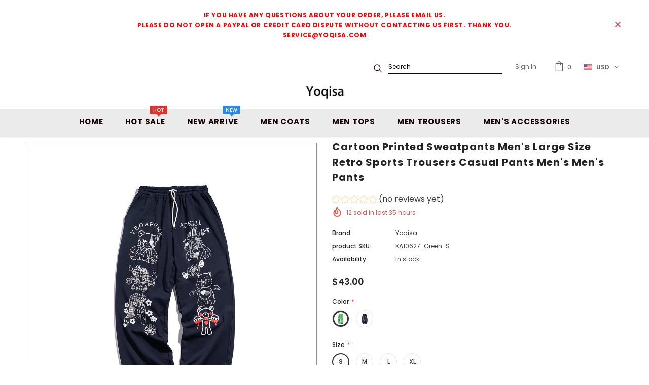

--- FILE ---
content_type: text/html; charset=utf-8
request_url: https://yoqisa.com/products/ka10627
body_size: 57990
content:
<!doctype html>
<!--[if lt IE 7]><html class="no-js lt-ie9 lt-ie8 lt-ie7" lang="en"> <![endif]-->
<!--[if IE 7]><html class="no-js lt-ie9 lt-ie8" lang="en"> <![endif]-->
<!--[if IE 8]><html class="no-js lt-ie9" lang="en"> <![endif]-->
<!--[if IE 9 ]><html class="ie9 no-js"> <![endif]-->
<!--[if (gt IE 9)|!(IE)]><!--> <html class="no-js"> <!--<![endif]-->
<head>
  
  
  
<!-- Google Ads Remarketing Tag By FeedArmy Version 2.12 START -->
<!-- FeedArmy tutorial found at https://feedarmy.com/kb/adding-google-adwords-remarketing-tag-to-shopify/ -->

<!-- CODE SETTINGS START -->
<!-- CODE SETTINGS START -->

<!-- Please add your Google Ads Audience Source Tag ID -->


<!-- Please add your alpha2 code, you can find it here: https://help.shopify.com/en/api/custom-storefronts/storefront-api/reference/enum/countrycode -->


<!-- if you have prices such as 1,000.00 set below to true, if you have prices such as 1.000,00 set below to false -->


<!-- set your product id values are default, product_id, parent_id, sku-->


<!-- CODE SETTINGS END -->
<!-- CODE SETTINGS END -->

<!-- ------------------------------------ -->
<!-- DO NOT EDIT ANYTHING BELOW THIS LINE -->
<!-- Global site tag (gtag.js) - Ads. -->
<script async src="https://www.googletagmanager.com/gtag/js?id=AW-494221971"></script>
<script>
  window.dataLayer = window.dataLayer || [];
  function gtag(){dataLayer.push(arguments);}
  gtag('js', new Date());
  gtag('config', 'AW-494221971');
</script>
<!-- Global site tag (gtag.js) - Ads. -->



<script>
  gtag('event', 'view_item', {
    'send_to': 'AW-494221971',
	'value': 43.00,
	
    'items': [{
		
			'id': 'KA10627-Green-S',
		
      'google_business_vertical': 'retail'
    }]
	
  });
</script>
<!-- Google Ads Remarketing Tag By FeedArmy Version 2.12 END -->
  
  
  
  
  


<script>
if (window.RhEasy === undefined) {
    window.RhEasy = {
  "platform" : "SHOPIFY",
  "conversionId" : 738486067,
  "conversionLabel" : "ZPJqCLfB5LcBELPOkeAC"
}
}

    window.RhEasy.pageType = 'product';
    window.RhEasy.product = {
        productId: '6549931163808',
        variantId: '39296760512672',
        productName: 'Cartoon Printed Sweatpants Men\'s Large Size Retro Sports Trousers Casual Pants Men\'s Men\'s Pants',
        price: 43.0,
        currency: 'USD'
    };



</script>
<!-- Infinite Options Fast Loading Script By ShopPad -->
<script src="//d1liekpayvooaz.cloudfront.net/apps/customizery/customizery.js?shop=yoqisa.myshopify.com"></script>
  <!-- Basic page needs ================================================== -->
 <meta name="google-site-verification" content="google-site-verification=mFmd3V1ZzyBpbt7fiqguVv67MK_225qx-vDOmCHQV9E" />
  <meta charset="utf-8">
  <meta http-equiv="X-UA-Compatible" content="IE=edge,chrome=1">
	
  <!-- Title and description ================================================== -->
  <title>
  Cartoon Printed Sweatpants Men&#39;s Large Size Retro Sports Trousers Casual Pants Men&#39;s Men&#39;s Pants &ndash; Yoqisa
  </title>

  
  <meta name="description" content="  [DetailsSplit] Brand Name yoqisa Material polyester Gender Men Season Spring,Autumn,Summer Type Casual&amp;amp;Fashion Occasion Work, Holiday, Outside, Home, Lounge,Party Please Note : All dimensions are measured manually with a deviation of 1 to 3cm">
  

  <!-- Product meta ================================================== -->
  

  <meta property="og:url" content="https://yoqisa.com/products/ka10627">
  <meta property="og:site_name" content="Yoqisa">
  <!-- /snippets/twitter-card.liquid -->





  <meta name="twitter:card" content="product">
  <meta name="twitter:title" content="Cartoon Printed Sweatpants Men's Large Size Retro Sports Trousers Casual Pants Men's Men's Pants">
  <meta name="twitter:description" content="


 
[DetailsSplit]


	
		
			Brand Name
			yoqisa
		
		
			Material
			polyester
		
		
			Gender
			Men
		
		
			Season
			Spring,Autumn,Summer
		
		
			Type
			Casual&amp;amp;Fashion
		
		
			Occasion
			Work, Holiday, Outside, Home, Lounge,Party
		
		
			
			Please Note : All dimensions are measured manually with a deviation of 1 to 3cm
			
		
	

">
  <meta name="twitter:image" content="https://yoqisa.com/cdn/shop/products/O1CN01IFqKbb1uQFKDCNuzr__3362116031-0-cib_medium.jpg?v=1614582864">
  <meta name="twitter:image:width" content="240">
  <meta name="twitter:image:height" content="240">
  <meta name="twitter:label1" content="Price">
  <meta name="twitter:data1" content="$43.00 USD">
  
  <meta name="twitter:label2" content="Brand">
  <meta name="twitter:data2" content="Yoqisa">
  



  <!-- Helpers ================================================== -->
  <link rel="canonical" href="https://yoqisa.com/products/ka10627">
  <meta name="viewport" content="width=device-width, initial-scale=1, maximum-scale=1, user-scalable=0, minimal-ui">
  
  <!-- Favicon -->
  
  <link rel="shortcut icon" href="//yoqisa.com/cdn/shop/files/gay-couple-embrace-and-celebrate-pride_32x32.jpg?v=1614398778" type="image/png">
  
 
   <!-- fonts -->
  
<script type="text/javascript">
  WebFontConfig = {
    google: { families: [ 
      
          'Poppins:100,200,300,400,500,600,700,800,900'
	  
    ] }
  };
  
  (function() {
    var wf = document.createElement('script');
    wf.src = ('https:' == document.location.protocol ? 'https' : 'http') +
      '://ajax.googleapis.com/ajax/libs/webfont/1/webfont.js';
    wf.type = 'text/javascript';
    wf.async = 'true';
    var s = document.getElementsByTagName('script')[0];
    s.parentNode.insertBefore(wf, s);
  })(); 
</script>

  
  <!-- Styles -->
  <link href="//yoqisa.com/cdn/shop/t/3/assets/vendor.min.css?v=16313237669423149571640185447" rel="stylesheet" type="text/css" media="all" />
<link href="//yoqisa.com/cdn/shop/t/3/assets/theme-styles.scss.css?v=60569953323237875331641220373" rel="stylesheet" type="text/css" media="all" />
<link href="//yoqisa.com/cdn/shop/t/3/assets/theme-styles-responsive.scss.css?v=61709221923043372931640185481" rel="stylesheet" type="text/css" media="all" />
  
   <!-- Scripts -->
  <script src="//yoqisa.com/cdn/shop/t/3/assets/jquery.min.js?v=56888366816115934351640185433" type="text/javascript"></script>
<script src="//yoqisa.com/cdn/shop/t/3/assets/jquery-cookie.min.js?v=72365755745404048181640185429" type="text/javascript"></script>

<script>
    window.ajax_cart = "none";
    window.money_format = "${{amount}} USD";
    window.shop_currency = "USD";
    window.show_multiple_currencies = true;
    window.use_color_swatch = true;
    window.color_swatch_style = "variant_grouped";
    window.enable_sidebar_multiple_choice = true;
    window.file_url = "//yoqisa.com/cdn/shop/files/?484";
    window.asset_url = "";
    
    window.inventory_text = {
        in_stock: "In stock",
        many_in_stock: "Many in stock",
        out_of_stock: "Out of stock",
        add_to_cart: "Add to Cart",
        add_all_to_cart: "Add all to Cart",
        sold_out: "Sold Out",
        select_options : "Select options",
        unavailable: "Unavailable",
        no_more_product: "No more product",
        show_options: "Show Variants",
        hide_options: "Hide Variants",
        adding : "Adding",
        thank_you : "Thank You",
        add_more : "Add More",
        cart_feedback : "Added",
        add_wishlist : "Add to Wish List",
        remove_wishlist : "Remove Wish List",
        previous: "Prev",
        next: "Next"
    };
    
    window.multi_lang = false;
    window.infinity_scroll_feature = true;
    window.newsletter_popup = false;  
</script>


<script src="//yoqisa.com/cdn/shop/t/3/assets/lang2.js?v=95449077315781067331640185435" type="text/javascript"></script>

<script>
    var translator = {
        current_lang : $.cookie('language'),
        
        init: function() {
            translator.updateStyling();
            translator.updateInventoryText();  		
        },
        
        updateStyling: function() {
            var style;

            if (translator.isLang2()) {
                style = "<style>*[data-translate] {visibility:hidden} .lang1 {display:none}</style>";          
            }
            else {
                style = "<style>*[data-translate] {visibility:visible} .lang2 {display:none}</style>";
            };

            $('head').append(style);
        },
        
        updateLangSwitcher: function() {
            if (translator.isLang2()) {
                $('#lang-switcher [data-value="1"]').removeClass('active');
                $('#lang-switcher [data-value="2"]').addClass('active');        
            }
        },
        
        getTextToTranslate: function(selector) {
            var result = window.lang2;
            
            //check if there is parameter
            var params;
            
            if (selector.indexOf("|") > 0) {
                var devideList = selector.split("|");
                
                selector = devideList[0];
                params = devideList[1].split(",");
            }

            var selectorArr = selector.split('.');
            
            if (selectorArr) {
                for (var i = 0; i < selectorArr.length; i++) {
                    result = result[selectorArr[i]];
                }
            }
            else {
                result = result[selector];
            };

            //check if result is object, case one and other
            if (result && result.one && result.other) {
                var countEqual1 = true;

                for (var i = 0; i < params.length; i++) {
                    if (params[i].indexOf("count") >= 0) {
                        variables = params[i].split(":");

                        if (variables.length>1) {
                            var count = variables[1];
                            if (count > 1) {
                                countEqual1 = false;
                            }
                        }
                    }
                }

                if (countEqual1) {
                    result = result.one;
                } else {
                    result = result.other;
                };
            }

            //replace params
            
            if (params && params.length>0) {
                result = result.replace(/{{\s*/g, "{{");
                result = result.replace(/\s*}}/g, "}}");
                
                for (var i = 0; i < params.length; i++) {
                    variables = params[i].split(":");
                    if (variables.length>1) {
                        result = result.replace("{{"+variables[0]+"}}", variables[1]);
                    }          
                }
            }
            

            return result;
        },
                                        
        isLang2: function() {
            return translator.current_lang && translator.current_lang == 2;
        },
        
        updateInventoryText: function() {
            if (translator.isLang2()) {
                window.inventory_text = {
                    in_stock: window.lang2.products.product.in_stock,
                    many_in_stock: window.lang2.products.product.many_in_stock,
                    out_of_stock: window.lang2.products.product.out_of_stock,
                    add_to_cart: window.lang2.products.product.add_to_cart,
                    add_all_to_cart: window.lang2.products.product.add_all_to_cart,
                    sold_out: window.lang2.products.product.sold_out,
                    unavailable: window.lang2.products.product.unavailable,
                    no_more_product: window.lang2.collections.general.no_more_product,
                    select_options: window.lang2.products.product.select_options,
                    hide_options: window.lang2.products.product.hide_options,
                    show_options: window.lang2.products.product.show_options,
                    adding: window.lang2.products.product.adding,
                    thank_you: window.lang2.products.product.thank_you,
                    add_more: window.lang2.products.product.add_more,
                    cart_feedback: window.lang2.products.product.cart_feedback,
                    add_wishlist: window.lang2.wishlist.general.add_to_wishlist,
                    remove_wishlist: window.lang2.wishlist.general.remove_wishlist,
                    previous: window.lang2.collections.toolbar.previous,
                    next: window.lang2.collections.toolbar.next
                };
            }
        },
        
        doTranslate: function(blockSelector) {
            if (translator.isLang2()) {
                $(blockSelector + " [data-translate]").each(function(e) {          
                    var item = jQuery(this);
                    var selector = item.attr("data-translate");
                    var text = translator.getTextToTranslate(selector);
                    
                    //translate only title
                    if (item.attr("translate-item")) {
                        var attribute = item.attr("translate-item");
                        if (attribute == 'blog-date-author') {
                            item.html(text);
                        }
                        else if (attribute!="") {            
                            item.attr(attribute,text);
                        };
                    }
                    else if (item.is("input")) {
                        item.val(text);
                    }
                    else {
                        item.text(text);
                    };
                    
                    item.css("visibility","visible");
                    
                    $('#lang-switcher [data-value="1"]').removeClass('active');
                    $('#lang-switcher [data-value="2"]').addClass('active');          
                });
            }
        }   
    };
            
    translator.init();
            
    $(document).ready(function() {    
        $('#lang-switcher [data-value]').on('click', function(e) {
        e.preventDefault();
        
        if($(this).hasClass('active')){
            return false;
        }
        
        var value = $(this).data('value');
        
        $.cookie('language', value, {expires:10, path:'/'});
            location.reload();
        });    
        
        translator.doTranslate('body');    
    });
</script>


  <!-- Header hook for plugins ================================ -->
  <script>window.performance && window.performance.mark && window.performance.mark('shopify.content_for_header.start');</script><meta id="shopify-digital-wallet" name="shopify-digital-wallet" content="/49681531040/digital_wallets/dialog">
<meta name="shopify-checkout-api-token" content="905302f7b2bb7b167139da7ff092f25d">
<meta id="in-context-paypal-metadata" data-shop-id="49681531040" data-venmo-supported="false" data-environment="production" data-locale="en_US" data-paypal-v4="true" data-currency="USD">
<link rel="alternate" type="application/json+oembed" href="https://yoqisa.com/products/ka10627.oembed">
<script async="async" src="/checkouts/internal/preloads.js?locale=en-US"></script>
<script id="shopify-features" type="application/json">{"accessToken":"905302f7b2bb7b167139da7ff092f25d","betas":["rich-media-storefront-analytics"],"domain":"yoqisa.com","predictiveSearch":true,"shopId":49681531040,"locale":"en"}</script>
<script>var Shopify = Shopify || {};
Shopify.shop = "yoqisa.myshopify.com";
Shopify.locale = "en";
Shopify.currency = {"active":"USD","rate":"1.0"};
Shopify.country = "US";
Shopify.theme = {"name":"elle by coffee","id":127929614496,"schema_name":"Ella","schema_version":"3.0.0","theme_store_id":null,"role":"main"};
Shopify.theme.handle = "null";
Shopify.theme.style = {"id":null,"handle":null};
Shopify.cdnHost = "yoqisa.com/cdn";
Shopify.routes = Shopify.routes || {};
Shopify.routes.root = "/";</script>
<script type="module">!function(o){(o.Shopify=o.Shopify||{}).modules=!0}(window);</script>
<script>!function(o){function n(){var o=[];function n(){o.push(Array.prototype.slice.apply(arguments))}return n.q=o,n}var t=o.Shopify=o.Shopify||{};t.loadFeatures=n(),t.autoloadFeatures=n()}(window);</script>
<script id="shop-js-analytics" type="application/json">{"pageType":"product"}</script>
<script defer="defer" async type="module" src="//yoqisa.com/cdn/shopifycloud/shop-js/modules/v2/client.init-shop-cart-sync_IZsNAliE.en.esm.js"></script>
<script defer="defer" async type="module" src="//yoqisa.com/cdn/shopifycloud/shop-js/modules/v2/chunk.common_0OUaOowp.esm.js"></script>
<script type="module">
  await import("//yoqisa.com/cdn/shopifycloud/shop-js/modules/v2/client.init-shop-cart-sync_IZsNAliE.en.esm.js");
await import("//yoqisa.com/cdn/shopifycloud/shop-js/modules/v2/chunk.common_0OUaOowp.esm.js");

  window.Shopify.SignInWithShop?.initShopCartSync?.({"fedCMEnabled":true,"windoidEnabled":true});

</script>
<script>(function() {
  var isLoaded = false;
  function asyncLoad() {
    if (isLoaded) return;
    isLoaded = true;
    var urls = ["\/\/d1liekpayvooaz.cloudfront.net\/apps\/customizery\/customizery.js?shop=yoqisa.myshopify.com"];
    for (var i = 0; i < urls.length; i++) {
      var s = document.createElement('script');
      s.type = 'text/javascript';
      s.async = true;
      s.src = urls[i];
      var x = document.getElementsByTagName('script')[0];
      x.parentNode.insertBefore(s, x);
    }
  };
  if(window.attachEvent) {
    window.attachEvent('onload', asyncLoad);
  } else {
    window.addEventListener('load', asyncLoad, false);
  }
})();</script>
<script id="__st">var __st={"a":49681531040,"offset":28800,"reqid":"f263e088-8844-423b-ad5c-7d52c71ef6b4-1768425453","pageurl":"yoqisa.com\/products\/ka10627","u":"dfa22bc85b4c","p":"product","rtyp":"product","rid":6549931163808};</script>
<script>window.ShopifyPaypalV4VisibilityTracking = true;</script>
<script id="captcha-bootstrap">!function(){'use strict';const t='contact',e='account',n='new_comment',o=[[t,t],['blogs',n],['comments',n],[t,'customer']],c=[[e,'customer_login'],[e,'guest_login'],[e,'recover_customer_password'],[e,'create_customer']],r=t=>t.map((([t,e])=>`form[action*='/${t}']:not([data-nocaptcha='true']) input[name='form_type'][value='${e}']`)).join(','),a=t=>()=>t?[...document.querySelectorAll(t)].map((t=>t.form)):[];function s(){const t=[...o],e=r(t);return a(e)}const i='password',u='form_key',d=['recaptcha-v3-token','g-recaptcha-response','h-captcha-response',i],f=()=>{try{return window.sessionStorage}catch{return}},m='__shopify_v',_=t=>t.elements[u];function p(t,e,n=!1){try{const o=window.sessionStorage,c=JSON.parse(o.getItem(e)),{data:r}=function(t){const{data:e,action:n}=t;return t[m]||n?{data:e,action:n}:{data:t,action:n}}(c);for(const[e,n]of Object.entries(r))t.elements[e]&&(t.elements[e].value=n);n&&o.removeItem(e)}catch(o){console.error('form repopulation failed',{error:o})}}const l='form_type',E='cptcha';function T(t){t.dataset[E]=!0}const w=window,h=w.document,L='Shopify',v='ce_forms',y='captcha';let A=!1;((t,e)=>{const n=(g='f06e6c50-85a8-45c8-87d0-21a2b65856fe',I='https://cdn.shopify.com/shopifycloud/storefront-forms-hcaptcha/ce_storefront_forms_captcha_hcaptcha.v1.5.2.iife.js',D={infoText:'Protected by hCaptcha',privacyText:'Privacy',termsText:'Terms'},(t,e,n)=>{const o=w[L][v],c=o.bindForm;if(c)return c(t,g,e,D).then(n);var r;o.q.push([[t,g,e,D],n]),r=I,A||(h.body.append(Object.assign(h.createElement('script'),{id:'captcha-provider',async:!0,src:r})),A=!0)});var g,I,D;w[L]=w[L]||{},w[L][v]=w[L][v]||{},w[L][v].q=[],w[L][y]=w[L][y]||{},w[L][y].protect=function(t,e){n(t,void 0,e),T(t)},Object.freeze(w[L][y]),function(t,e,n,w,h,L){const[v,y,A,g]=function(t,e,n){const i=e?o:[],u=t?c:[],d=[...i,...u],f=r(d),m=r(i),_=r(d.filter((([t,e])=>n.includes(e))));return[a(f),a(m),a(_),s()]}(w,h,L),I=t=>{const e=t.target;return e instanceof HTMLFormElement?e:e&&e.form},D=t=>v().includes(t);t.addEventListener('submit',(t=>{const e=I(t);if(!e)return;const n=D(e)&&!e.dataset.hcaptchaBound&&!e.dataset.recaptchaBound,o=_(e),c=g().includes(e)&&(!o||!o.value);(n||c)&&t.preventDefault(),c&&!n&&(function(t){try{if(!f())return;!function(t){const e=f();if(!e)return;const n=_(t);if(!n)return;const o=n.value;o&&e.removeItem(o)}(t);const e=Array.from(Array(32),(()=>Math.random().toString(36)[2])).join('');!function(t,e){_(t)||t.append(Object.assign(document.createElement('input'),{type:'hidden',name:u})),t.elements[u].value=e}(t,e),function(t,e){const n=f();if(!n)return;const o=[...t.querySelectorAll(`input[type='${i}']`)].map((({name:t})=>t)),c=[...d,...o],r={};for(const[a,s]of new FormData(t).entries())c.includes(a)||(r[a]=s);n.setItem(e,JSON.stringify({[m]:1,action:t.action,data:r}))}(t,e)}catch(e){console.error('failed to persist form',e)}}(e),e.submit())}));const S=(t,e)=>{t&&!t.dataset[E]&&(n(t,e.some((e=>e===t))),T(t))};for(const o of['focusin','change'])t.addEventListener(o,(t=>{const e=I(t);D(e)&&S(e,y())}));const B=e.get('form_key'),M=e.get(l),P=B&&M;t.addEventListener('DOMContentLoaded',(()=>{const t=y();if(P)for(const e of t)e.elements[l].value===M&&p(e,B);[...new Set([...A(),...v().filter((t=>'true'===t.dataset.shopifyCaptcha))])].forEach((e=>S(e,t)))}))}(h,new URLSearchParams(w.location.search),n,t,e,['guest_login'])})(!0,!0)}();</script>
<script integrity="sha256-4kQ18oKyAcykRKYeNunJcIwy7WH5gtpwJnB7kiuLZ1E=" data-source-attribution="shopify.loadfeatures" defer="defer" src="//yoqisa.com/cdn/shopifycloud/storefront/assets/storefront/load_feature-a0a9edcb.js" crossorigin="anonymous"></script>
<script data-source-attribution="shopify.dynamic_checkout.dynamic.init">var Shopify=Shopify||{};Shopify.PaymentButton=Shopify.PaymentButton||{isStorefrontPortableWallets:!0,init:function(){window.Shopify.PaymentButton.init=function(){};var t=document.createElement("script");t.src="https://yoqisa.com/cdn/shopifycloud/portable-wallets/latest/portable-wallets.en.js",t.type="module",document.head.appendChild(t)}};
</script>
<script data-source-attribution="shopify.dynamic_checkout.buyer_consent">
  function portableWalletsHideBuyerConsent(e){var t=document.getElementById("shopify-buyer-consent"),n=document.getElementById("shopify-subscription-policy-button");t&&n&&(t.classList.add("hidden"),t.setAttribute("aria-hidden","true"),n.removeEventListener("click",e))}function portableWalletsShowBuyerConsent(e){var t=document.getElementById("shopify-buyer-consent"),n=document.getElementById("shopify-subscription-policy-button");t&&n&&(t.classList.remove("hidden"),t.removeAttribute("aria-hidden"),n.addEventListener("click",e))}window.Shopify?.PaymentButton&&(window.Shopify.PaymentButton.hideBuyerConsent=portableWalletsHideBuyerConsent,window.Shopify.PaymentButton.showBuyerConsent=portableWalletsShowBuyerConsent);
</script>
<script>
  function portableWalletsCleanup(e){e&&e.src&&console.error("Failed to load portable wallets script "+e.src);var t=document.querySelectorAll("shopify-accelerated-checkout .shopify-payment-button__skeleton, shopify-accelerated-checkout-cart .wallet-cart-button__skeleton"),e=document.getElementById("shopify-buyer-consent");for(let e=0;e<t.length;e++)t[e].remove();e&&e.remove()}function portableWalletsNotLoadedAsModule(e){e instanceof ErrorEvent&&"string"==typeof e.message&&e.message.includes("import.meta")&&"string"==typeof e.filename&&e.filename.includes("portable-wallets")&&(window.removeEventListener("error",portableWalletsNotLoadedAsModule),window.Shopify.PaymentButton.failedToLoad=e,"loading"===document.readyState?document.addEventListener("DOMContentLoaded",window.Shopify.PaymentButton.init):window.Shopify.PaymentButton.init())}window.addEventListener("error",portableWalletsNotLoadedAsModule);
</script>

<script type="module" src="https://yoqisa.com/cdn/shopifycloud/portable-wallets/latest/portable-wallets.en.js" onError="portableWalletsCleanup(this)" crossorigin="anonymous"></script>
<script nomodule>
  document.addEventListener("DOMContentLoaded", portableWalletsCleanup);
</script>

<link id="shopify-accelerated-checkout-styles" rel="stylesheet" media="screen" href="https://yoqisa.com/cdn/shopifycloud/portable-wallets/latest/accelerated-checkout-backwards-compat.css" crossorigin="anonymous">
<style id="shopify-accelerated-checkout-cart">
        #shopify-buyer-consent {
  margin-top: 1em;
  display: inline-block;
  width: 100%;
}

#shopify-buyer-consent.hidden {
  display: none;
}

#shopify-subscription-policy-button {
  background: none;
  border: none;
  padding: 0;
  text-decoration: underline;
  font-size: inherit;
  cursor: pointer;
}

#shopify-subscription-policy-button::before {
  box-shadow: none;
}

      </style>

<script>window.performance && window.performance.mark && window.performance.mark('shopify.content_for_header.end');</script>

  <!--[if lt IE 9]>
  <script src="//html5shiv.googlecode.com/svn/trunk/html5.js" type="text/javascript"></script>
  <![endif]-->

  
  
  

  <script>

    Shopify.productOptionsMap = {};
    Shopify.quickViewOptionsMap = {};

    Shopify.updateOptionsInSelector = function(selectorIndex, wrapperSlt) {
        Shopify.optionsMap = wrapperSlt === '.product' ? Shopify.productOptionsMap : Shopify.quickViewOptionsMap;

        switch (selectorIndex) {
            case 0:
                var key = 'root';
                var selector = $(wrapperSlt + ' .single-option-selector:eq(0)');
                break;
            case 1:
                var key = $(wrapperSlt + ' .single-option-selector:eq(0)').val();
                var selector = $(wrapperSlt + ' .single-option-selector:eq(1)');
                break;
            case 2:
                var key = $(wrapperSlt + ' .single-option-selector:eq(0)').val();
                key += ' / ' + $(wrapperSlt + ' .single-option-selector:eq(1)').val();
                var selector = $(wrapperSlt + ' .single-option-selector:eq(2)');
        }

        var initialValue = selector.val();

        selector.empty();

        var availableOptions = Shopify.optionsMap[key];

        if (availableOptions && availableOptions.length) {
            for (var i = 0; i < availableOptions.length; i++) {
                var option = availableOptions[i];

                var newOption = $('<option></option>').val(option).html(option);

                selector.append(newOption);
            }

            $(wrapperSlt + ' .swatch[data-option-index="' + selectorIndex + '"] .swatch-element').each(function() {
                if ($.inArray($(this).attr('data-value'), availableOptions) !== -1) {
                    $(this).removeClass('soldout').find(':radio').removeAttr('disabled', 'disabled').removeAttr('checked');
                }
                else {
                    $(this).addClass('soldout').find(':radio').removeAttr('checked').attr('disabled', 'disabled');
                }
            });

            if ($.inArray(initialValue, availableOptions) !== -1) {
                selector.val(initialValue);
            }

            selector.trigger('change');
        };
    };

    Shopify.linkOptionSelectors = function(product, wrapperSlt) {
        // Building our mapping object.
        Shopify.optionsMap = wrapperSlt === '.product' ? Shopify.productOptionsMap : Shopify.quickViewOptionsMap;

        for (var i = 0; i < product.variants.length; i++) {
            var variant = product.variants[i];

            if (variant.available) {
                // Gathering values for the 1st drop-down.
                Shopify.optionsMap['root'] = Shopify.optionsMap['root'] || [];

                Shopify.optionsMap['root'].push(variant.option1);
                Shopify.optionsMap['root'] = Shopify.uniq(Shopify.optionsMap['root']);

                // Gathering values for the 2nd drop-down.
                if (product.options.length > 1) {
                var key = variant.option1;
                    Shopify.optionsMap[key] = Shopify.optionsMap[key] || [];
                    Shopify.optionsMap[key].push(variant.option2);
                    Shopify.optionsMap[key] = Shopify.uniq(Shopify.optionsMap[key]);
                }

                // Gathering values for the 3rd drop-down.
                if (product.options.length === 3) {
                    var key = variant.option1 + ' / ' + variant.option2;
                    Shopify.optionsMap[key] = Shopify.optionsMap[key] || [];
                    Shopify.optionsMap[key].push(variant.option3);
                    Shopify.optionsMap[key] = Shopify.uniq(Shopify.optionsMap[key]);
                }
            }
        };

        // Update options right away.
        Shopify.updateOptionsInSelector(0, wrapperSlt);

        if (product.options.length > 1) Shopify.updateOptionsInSelector(1, wrapperSlt);
        if (product.options.length === 3) Shopify.updateOptionsInSelector(2, wrapperSlt);

        // When there is an update in the first dropdown.
        $(wrapperSlt + " .single-option-selector:eq(0)").change(function() {
            Shopify.updateOptionsInSelector(1, wrapperSlt);
            if (product.options.length === 3) Shopify.updateOptionsInSelector(2, wrapperSlt);
            return true;
        });

        // When there is an update in the second dropdown.
        $(wrapperSlt + " .single-option-selector:eq(1)").change(function() {
            if (product.options.length === 3) Shopify.updateOptionsInSelector(2, wrapperSlt);
            return true;
        });
    };
</script>


<!-- RYVIU APP :: Settings global -->
<script> var ryviu_global_settings = ; </script>  
     
<!-- RYVIU APP -->
  
  
<script type="text/javascript"> !function(e){if(!window.pintrk){window.pintrk=function()
{window.pintrk.queue.push(Array.prototype.slice.call(arguments))};var
n=window.pintrk;n.queue=[],n.version="3.0";var
t=document.createElement("script");t.async=!0,t.src=e;var
r=document.getElementsByTagName("script")[0];r.parentNode.insertBefore(t,r)}}
("https://s.pinimg.com/ct/core.js");
pintrk('load','2614039814360', { em: '', });
pintrk('page');
pintrk('track', 'pagevisit');

document.addEventListener('click', function(e) {
if (e && e.target && e.target.id == 'product-add-to-cart') {
pintrk('track', 'addtocart');
}
});
</script>
  
  
   
  
  
  
  
  
  
  
  
  
  
  
  
  
  
  
  
  
  
  
  
  

  
 

<script>
    //  new code 19-06
    var aaa_affiliat_MAIN_DOMAIN = "https://affiliate.aaawebstore.com";
    if(typeof queryStringUrl == undefined || typeof queryStringUrl == "undefined" || typeof queryStringUrl == null ){
      var queryStringUrl = window.location.href;
    }
    function getAffiliateParameterByNameNew(name, url) {
      if (!url)
        url = queryStringUrl;
      name = name.replace(/[\[\]]/g, "\\$&");
      var regex = new RegExp("[?&]" + name + "(=([^&#]*)|&|#|$)"),
          results = regex.exec(url);
      if (!results)
        return null;
      if (!results[2])
        return '';
      return decodeURIComponent(results[2].replace(/\+/g, " "));
    }
    function getaffiliateurlfromcookie() {
      if($("a[href*='afd']").length > 0) {
        var anchoreUrl =  $("a[href*='afd']").attr("href");
        var urlfirst = anchoreUrl.split('afd/');
        id = urlfirst[1];
        seturlfirst = urlfirst[0]+'afd/index/refferurl/id/'+id;               

        var aaa_affiliate_id = aaaAffiliateGetCookie("aaa-affiliate-id");
        if(aaa_affiliate_id){
          setanchorurl = seturlfirst+'/affid/'+aaa_affiliate_id;
          $("a[href*='afd']").attr("href", setanchorurl);
        }
      }
    }

    function aaaAffiliateGetCookie(cname) {
      var name = cname + "=";
      var decodedCookie = decodeURIComponent(document.cookie);
      var ca = decodedCookie.split(';');
      for (var i = 0; i < ca.length; i++) {
        var c = ca[i];
        while (c.charAt(0) == ' ') {
          c = c.substring(1);
        }
        if (c.indexOf(name) == 0) {
          return c.substring(name.length, c.length);
        }
      }
      return "";
    }
    function aaaAffiliateSetCookie(cname, cvalue, exdays) {
      var d = new Date();
      d.setTime(d.getTime() + (exdays * 24 * 60 * 60 * 1000));
      var expires = "expires=" + d.toUTCString();
      document.cookie = cname + "=" + cvalue + ";" + expires + ";path=/";
    }

    var aaa_affiliate_id = getAffiliateParameterByNameNew('aaa_affiliate_id');
    if (aaa_affiliate_id !== null && aaa_affiliate_id != '') {
     aaaAffiliateSetCookie("aaa-affiliate-id", aaa_affiliate_id, 365);
    }
    
    function getaffiliateurlfromcookie() {
      if($("a[href*='afd']").length > 0) {
        var anchoreUrl =  $("a[href*='afd']").attr("href");
        var urlfirst = anchoreUrl.split('afd/');
        id = urlfirst[1];
        seturlfirst = urlfirst[0]+'afd/index/refferurl/id/'+id;               

        var aaa_affiliate_id = aaaAffiliateGetCookie("aaa-affiliate-id");
        if(aaa_affiliate_id){
          setanchorurl = seturlfirst+'/affid/'+aaa_affiliate_id;
          $("a[href*='afd']").attr("href", setanchorurl);
        }
      }
    }
 </script>
<script src="//staticxx.s3.amazonaws.com/aio_stats_lib_v1.min.js?v=1.0"></script><!-- "snippets/weglot_hreftags.liquid" was not rendered, the associated app was uninstalled -->
<!-- "snippets/weglot_switcher.liquid" was not rendered, the associated app was uninstalled -->
  

  <!-- "snippets/judgeme_core.liquid" was not rendered, the associated app was uninstalled -->

	
  
  
  
  
<script>(function(w,d,t,r,u){var f,n,i;w[u]=w[u]||[],f=function(){var o={ti:"134000838"};o.q=w[u],w[u]=new UET(o),w[u].push("pageLoad")},n=d.createElement(t),n.src=r,n.async=1,n.onload=n.onreadystatechange=function(){var s=this.readyState;s&&s!=="loaded"&&s!=="complete"||(f(),n.onload=n.onreadystatechange=null)},i=d.getElementsByTagName(t)[0],i.parentNode.insertBefore(n,i)})(window,document,"script","//bat.bing.com/bat.js","uetq");</script>
  
  
    
  
 <script>
 window.uetq = window.uetq || [];
window.uetq.push('event', 'view_item_page', { 'ecomm_prodid': '6549931163808', 'ecomm_pagetype': 'product'});
 </script>

 


  
  
  
  
 



<!-- Google tag (gtag.js) -->

<script async src="https://www.googletagmanager.com/gtag/js?id=AW-494221971"></script>
<script>
  window.dataLayer = window.dataLayer || [];
  function gtag(){dataLayer.push(arguments);}
  gtag('js', new Date());

  gtag('config', 'AW-494221971',{'allow_enhanced_conversions':true});
</script>

<script>     
window.addEventListener('load',function(event){         
	document.querySelectorAll('[name="add"]').forEach(function(e){            
		e.addEventListener('click',function(){                    
			gtag('event', 'conversion', {'send_to': 'AW-494221971/Y82qCPaXhPIYEJP11OsB'});
		});
	});     
}); 
</script>





  
    



    
 <script src="https://cdn.shopify.com/extensions/019bb158-f4e7-725f-a600-ef9c348de641/theme-app-extension-245/assets/alireviews.min.js" type="text/javascript" defer="defer"></script>
<meta property="og:image" content="https://cdn.shopify.com/s/files/1/0496/8153/1040/products/O1CN01IFqKbb1uQFKDCNuzr__3362116031-0-cib.jpg?v=1614582864" />
<meta property="og:image:secure_url" content="https://cdn.shopify.com/s/files/1/0496/8153/1040/products/O1CN01IFqKbb1uQFKDCNuzr__3362116031-0-cib.jpg?v=1614582864" />
<meta property="og:image:width" content="1000" />
<meta property="og:image:height" content="1000" />
<link href="https://monorail-edge.shopifysvc.com" rel="dns-prefetch">
<script>(function(){if ("sendBeacon" in navigator && "performance" in window) {try {var session_token_from_headers = performance.getEntriesByType('navigation')[0].serverTiming.find(x => x.name == '_s').description;} catch {var session_token_from_headers = undefined;}var session_cookie_matches = document.cookie.match(/_shopify_s=([^;]*)/);var session_token_from_cookie = session_cookie_matches && session_cookie_matches.length === 2 ? session_cookie_matches[1] : "";var session_token = session_token_from_headers || session_token_from_cookie || "";function handle_abandonment_event(e) {var entries = performance.getEntries().filter(function(entry) {return /monorail-edge.shopifysvc.com/.test(entry.name);});if (!window.abandonment_tracked && entries.length === 0) {window.abandonment_tracked = true;var currentMs = Date.now();var navigation_start = performance.timing.navigationStart;var payload = {shop_id: 49681531040,url: window.location.href,navigation_start,duration: currentMs - navigation_start,session_token,page_type: "product"};window.navigator.sendBeacon("https://monorail-edge.shopifysvc.com/v1/produce", JSON.stringify({schema_id: "online_store_buyer_site_abandonment/1.1",payload: payload,metadata: {event_created_at_ms: currentMs,event_sent_at_ms: currentMs}}));}}window.addEventListener('pagehide', handle_abandonment_event);}}());</script>
<script id="web-pixels-manager-setup">(function e(e,d,r,n,o){if(void 0===o&&(o={}),!Boolean(null===(a=null===(i=window.Shopify)||void 0===i?void 0:i.analytics)||void 0===a?void 0:a.replayQueue)){var i,a;window.Shopify=window.Shopify||{};var t=window.Shopify;t.analytics=t.analytics||{};var s=t.analytics;s.replayQueue=[],s.publish=function(e,d,r){return s.replayQueue.push([e,d,r]),!0};try{self.performance.mark("wpm:start")}catch(e){}var l=function(){var e={modern:/Edge?\/(1{2}[4-9]|1[2-9]\d|[2-9]\d{2}|\d{4,})\.\d+(\.\d+|)|Firefox\/(1{2}[4-9]|1[2-9]\d|[2-9]\d{2}|\d{4,})\.\d+(\.\d+|)|Chrom(ium|e)\/(9{2}|\d{3,})\.\d+(\.\d+|)|(Maci|X1{2}).+ Version\/(15\.\d+|(1[6-9]|[2-9]\d|\d{3,})\.\d+)([,.]\d+|)( \(\w+\)|)( Mobile\/\w+|) Safari\/|Chrome.+OPR\/(9{2}|\d{3,})\.\d+\.\d+|(CPU[ +]OS|iPhone[ +]OS|CPU[ +]iPhone|CPU IPhone OS|CPU iPad OS)[ +]+(15[._]\d+|(1[6-9]|[2-9]\d|\d{3,})[._]\d+)([._]\d+|)|Android:?[ /-](13[3-9]|1[4-9]\d|[2-9]\d{2}|\d{4,})(\.\d+|)(\.\d+|)|Android.+Firefox\/(13[5-9]|1[4-9]\d|[2-9]\d{2}|\d{4,})\.\d+(\.\d+|)|Android.+Chrom(ium|e)\/(13[3-9]|1[4-9]\d|[2-9]\d{2}|\d{4,})\.\d+(\.\d+|)|SamsungBrowser\/([2-9]\d|\d{3,})\.\d+/,legacy:/Edge?\/(1[6-9]|[2-9]\d|\d{3,})\.\d+(\.\d+|)|Firefox\/(5[4-9]|[6-9]\d|\d{3,})\.\d+(\.\d+|)|Chrom(ium|e)\/(5[1-9]|[6-9]\d|\d{3,})\.\d+(\.\d+|)([\d.]+$|.*Safari\/(?![\d.]+ Edge\/[\d.]+$))|(Maci|X1{2}).+ Version\/(10\.\d+|(1[1-9]|[2-9]\d|\d{3,})\.\d+)([,.]\d+|)( \(\w+\)|)( Mobile\/\w+|) Safari\/|Chrome.+OPR\/(3[89]|[4-9]\d|\d{3,})\.\d+\.\d+|(CPU[ +]OS|iPhone[ +]OS|CPU[ +]iPhone|CPU IPhone OS|CPU iPad OS)[ +]+(10[._]\d+|(1[1-9]|[2-9]\d|\d{3,})[._]\d+)([._]\d+|)|Android:?[ /-](13[3-9]|1[4-9]\d|[2-9]\d{2}|\d{4,})(\.\d+|)(\.\d+|)|Mobile Safari.+OPR\/([89]\d|\d{3,})\.\d+\.\d+|Android.+Firefox\/(13[5-9]|1[4-9]\d|[2-9]\d{2}|\d{4,})\.\d+(\.\d+|)|Android.+Chrom(ium|e)\/(13[3-9]|1[4-9]\d|[2-9]\d{2}|\d{4,})\.\d+(\.\d+|)|Android.+(UC? ?Browser|UCWEB|U3)[ /]?(15\.([5-9]|\d{2,})|(1[6-9]|[2-9]\d|\d{3,})\.\d+)\.\d+|SamsungBrowser\/(5\.\d+|([6-9]|\d{2,})\.\d+)|Android.+MQ{2}Browser\/(14(\.(9|\d{2,})|)|(1[5-9]|[2-9]\d|\d{3,})(\.\d+|))(\.\d+|)|K[Aa][Ii]OS\/(3\.\d+|([4-9]|\d{2,})\.\d+)(\.\d+|)/},d=e.modern,r=e.legacy,n=navigator.userAgent;return n.match(d)?"modern":n.match(r)?"legacy":"unknown"}(),u="modern"===l?"modern":"legacy",c=(null!=n?n:{modern:"",legacy:""})[u],f=function(e){return[e.baseUrl,"/wpm","/b",e.hashVersion,"modern"===e.buildTarget?"m":"l",".js"].join("")}({baseUrl:d,hashVersion:r,buildTarget:u}),m=function(e){var d=e.version,r=e.bundleTarget,n=e.surface,o=e.pageUrl,i=e.monorailEndpoint;return{emit:function(e){var a=e.status,t=e.errorMsg,s=(new Date).getTime(),l=JSON.stringify({metadata:{event_sent_at_ms:s},events:[{schema_id:"web_pixels_manager_load/3.1",payload:{version:d,bundle_target:r,page_url:o,status:a,surface:n,error_msg:t},metadata:{event_created_at_ms:s}}]});if(!i)return console&&console.warn&&console.warn("[Web Pixels Manager] No Monorail endpoint provided, skipping logging."),!1;try{return self.navigator.sendBeacon.bind(self.navigator)(i,l)}catch(e){}var u=new XMLHttpRequest;try{return u.open("POST",i,!0),u.setRequestHeader("Content-Type","text/plain"),u.send(l),!0}catch(e){return console&&console.warn&&console.warn("[Web Pixels Manager] Got an unhandled error while logging to Monorail."),!1}}}}({version:r,bundleTarget:l,surface:e.surface,pageUrl:self.location.href,monorailEndpoint:e.monorailEndpoint});try{o.browserTarget=l,function(e){var d=e.src,r=e.async,n=void 0===r||r,o=e.onload,i=e.onerror,a=e.sri,t=e.scriptDataAttributes,s=void 0===t?{}:t,l=document.createElement("script"),u=document.querySelector("head"),c=document.querySelector("body");if(l.async=n,l.src=d,a&&(l.integrity=a,l.crossOrigin="anonymous"),s)for(var f in s)if(Object.prototype.hasOwnProperty.call(s,f))try{l.dataset[f]=s[f]}catch(e){}if(o&&l.addEventListener("load",o),i&&l.addEventListener("error",i),u)u.appendChild(l);else{if(!c)throw new Error("Did not find a head or body element to append the script");c.appendChild(l)}}({src:f,async:!0,onload:function(){if(!function(){var e,d;return Boolean(null===(d=null===(e=window.Shopify)||void 0===e?void 0:e.analytics)||void 0===d?void 0:d.initialized)}()){var d=window.webPixelsManager.init(e)||void 0;if(d){var r=window.Shopify.analytics;r.replayQueue.forEach((function(e){var r=e[0],n=e[1],o=e[2];d.publishCustomEvent(r,n,o)})),r.replayQueue=[],r.publish=d.publishCustomEvent,r.visitor=d.visitor,r.initialized=!0}}},onerror:function(){return m.emit({status:"failed",errorMsg:"".concat(f," has failed to load")})},sri:function(e){var d=/^sha384-[A-Za-z0-9+/=]+$/;return"string"==typeof e&&d.test(e)}(c)?c:"",scriptDataAttributes:o}),m.emit({status:"loading"})}catch(e){m.emit({status:"failed",errorMsg:(null==e?void 0:e.message)||"Unknown error"})}}})({shopId: 49681531040,storefrontBaseUrl: "https://yoqisa.com",extensionsBaseUrl: "https://extensions.shopifycdn.com/cdn/shopifycloud/web-pixels-manager",monorailEndpoint: "https://monorail-edge.shopifysvc.com/unstable/produce_batch",surface: "storefront-renderer",enabledBetaFlags: ["2dca8a86","a0d5f9d2"],webPixelsConfigList: [{"id":"58130592","eventPayloadVersion":"v1","runtimeContext":"LAX","scriptVersion":"1","type":"CUSTOM","privacyPurposes":["MARKETING"],"name":"Meta pixel (migrated)"},{"id":"shopify-app-pixel","configuration":"{}","eventPayloadVersion":"v1","runtimeContext":"STRICT","scriptVersion":"0450","apiClientId":"shopify-pixel","type":"APP","privacyPurposes":["ANALYTICS","MARKETING"]},{"id":"shopify-custom-pixel","eventPayloadVersion":"v1","runtimeContext":"LAX","scriptVersion":"0450","apiClientId":"shopify-pixel","type":"CUSTOM","privacyPurposes":["ANALYTICS","MARKETING"]}],isMerchantRequest: false,initData: {"shop":{"name":"Yoqisa","paymentSettings":{"currencyCode":"USD"},"myshopifyDomain":"yoqisa.myshopify.com","countryCode":"HK","storefrontUrl":"https:\/\/yoqisa.com"},"customer":null,"cart":null,"checkout":null,"productVariants":[{"price":{"amount":43.0,"currencyCode":"USD"},"product":{"title":"Cartoon Printed Sweatpants Men's Large Size Retro Sports Trousers Casual Pants Men's Men's Pants","vendor":"Yoqisa","id":"6549931163808","untranslatedTitle":"Cartoon Printed Sweatpants Men's Large Size Retro Sports Trousers Casual Pants Men's Men's Pants","url":"\/products\/ka10627","type":""},"id":"39296760512672","image":{"src":"\/\/yoqisa.com\/cdn\/shop\/products\/O1CN01GY2uli1uQFKDrO67D__3362116031-0-cib.jpg?v=1614582871"},"sku":"KA10627-Green-S","title":"Green \/ S","untranslatedTitle":"Green \/ S"},{"price":{"amount":43.0,"currencyCode":"USD"},"product":{"title":"Cartoon Printed Sweatpants Men's Large Size Retro Sports Trousers Casual Pants Men's Men's Pants","vendor":"Yoqisa","id":"6549931163808","untranslatedTitle":"Cartoon Printed Sweatpants Men's Large Size Retro Sports Trousers Casual Pants Men's Men's Pants","url":"\/products\/ka10627","type":""},"id":"39296760545440","image":{"src":"\/\/yoqisa.com\/cdn\/shop\/products\/O1CN01GY2uli1uQFKDrO67D__3362116031-0-cib.jpg?v=1614582871"},"sku":"KA10627-Green-M","title":"Green \/ M","untranslatedTitle":"Green \/ M"},{"price":{"amount":43.0,"currencyCode":"USD"},"product":{"title":"Cartoon Printed Sweatpants Men's Large Size Retro Sports Trousers Casual Pants Men's Men's Pants","vendor":"Yoqisa","id":"6549931163808","untranslatedTitle":"Cartoon Printed Sweatpants Men's Large Size Retro Sports Trousers Casual Pants Men's Men's Pants","url":"\/products\/ka10627","type":""},"id":"39296760610976","image":{"src":"\/\/yoqisa.com\/cdn\/shop\/products\/O1CN01GY2uli1uQFKDrO67D__3362116031-0-cib.jpg?v=1614582871"},"sku":"KA10627-Green-L","title":"Green \/ L","untranslatedTitle":"Green \/ L"},{"price":{"amount":43.0,"currencyCode":"USD"},"product":{"title":"Cartoon Printed Sweatpants Men's Large Size Retro Sports Trousers Casual Pants Men's Men's Pants","vendor":"Yoqisa","id":"6549931163808","untranslatedTitle":"Cartoon Printed Sweatpants Men's Large Size Retro Sports Trousers Casual Pants Men's Men's Pants","url":"\/products\/ka10627","type":""},"id":"39296760643744","image":{"src":"\/\/yoqisa.com\/cdn\/shop\/products\/O1CN01GY2uli1uQFKDrO67D__3362116031-0-cib.jpg?v=1614582871"},"sku":"KA10627-Green-XL","title":"Green \/ XL","untranslatedTitle":"Green \/ XL"},{"price":{"amount":43.0,"currencyCode":"USD"},"product":{"title":"Cartoon Printed Sweatpants Men's Large Size Retro Sports Trousers Casual Pants Men's Men's Pants","vendor":"Yoqisa","id":"6549931163808","untranslatedTitle":"Cartoon Printed Sweatpants Men's Large Size Retro Sports Trousers Casual Pants Men's Men's Pants","url":"\/products\/ka10627","type":""},"id":"39296760709280","image":{"src":"\/\/yoqisa.com\/cdn\/shop\/products\/O1CN01IFqKbb1uQFKDCNuzr__3362116031-0-cib.jpg?v=1614582864"},"sku":"KA10627-Dark Blue-S","title":"Dark Blue \/ S","untranslatedTitle":"Dark Blue \/ S"},{"price":{"amount":43.0,"currencyCode":"USD"},"product":{"title":"Cartoon Printed Sweatpants Men's Large Size Retro Sports Trousers Casual Pants Men's Men's Pants","vendor":"Yoqisa","id":"6549931163808","untranslatedTitle":"Cartoon Printed Sweatpants Men's Large Size Retro Sports Trousers Casual Pants Men's Men's Pants","url":"\/products\/ka10627","type":""},"id":"39296760774816","image":{"src":"\/\/yoqisa.com\/cdn\/shop\/products\/O1CN01IFqKbb1uQFKDCNuzr__3362116031-0-cib.jpg?v=1614582864"},"sku":"KA10627-Dark Blue-M","title":"Dark Blue \/ M","untranslatedTitle":"Dark Blue \/ M"},{"price":{"amount":43.0,"currencyCode":"USD"},"product":{"title":"Cartoon Printed Sweatpants Men's Large Size Retro Sports Trousers Casual Pants Men's Men's Pants","vendor":"Yoqisa","id":"6549931163808","untranslatedTitle":"Cartoon Printed Sweatpants Men's Large Size Retro Sports Trousers Casual Pants Men's Men's Pants","url":"\/products\/ka10627","type":""},"id":"39296760807584","image":{"src":"\/\/yoqisa.com\/cdn\/shop\/products\/O1CN01IFqKbb1uQFKDCNuzr__3362116031-0-cib.jpg?v=1614582864"},"sku":"KA10627-Dark Blue-L","title":"Dark Blue \/ L","untranslatedTitle":"Dark Blue \/ L"},{"price":{"amount":43.0,"currencyCode":"USD"},"product":{"title":"Cartoon Printed Sweatpants Men's Large Size Retro Sports Trousers Casual Pants Men's Men's Pants","vendor":"Yoqisa","id":"6549931163808","untranslatedTitle":"Cartoon Printed Sweatpants Men's Large Size Retro Sports Trousers Casual Pants Men's Men's Pants","url":"\/products\/ka10627","type":""},"id":"39296760840352","image":{"src":"\/\/yoqisa.com\/cdn\/shop\/products\/O1CN01IFqKbb1uQFKDCNuzr__3362116031-0-cib.jpg?v=1614582864"},"sku":"KA10627-Dark Blue-XL","title":"Dark Blue \/ XL","untranslatedTitle":"Dark Blue \/ XL"}],"purchasingCompany":null},},"https://yoqisa.com/cdn","7cecd0b6w90c54c6cpe92089d5m57a67346",{"modern":"","legacy":""},{"shopId":"49681531040","storefrontBaseUrl":"https:\/\/yoqisa.com","extensionBaseUrl":"https:\/\/extensions.shopifycdn.com\/cdn\/shopifycloud\/web-pixels-manager","surface":"storefront-renderer","enabledBetaFlags":"[\"2dca8a86\", \"a0d5f9d2\"]","isMerchantRequest":"false","hashVersion":"7cecd0b6w90c54c6cpe92089d5m57a67346","publish":"custom","events":"[[\"page_viewed\",{}],[\"product_viewed\",{\"productVariant\":{\"price\":{\"amount\":43.0,\"currencyCode\":\"USD\"},\"product\":{\"title\":\"Cartoon Printed Sweatpants Men's Large Size Retro Sports Trousers Casual Pants Men's Men's Pants\",\"vendor\":\"Yoqisa\",\"id\":\"6549931163808\",\"untranslatedTitle\":\"Cartoon Printed Sweatpants Men's Large Size Retro Sports Trousers Casual Pants Men's Men's Pants\",\"url\":\"\/products\/ka10627\",\"type\":\"\"},\"id\":\"39296760512672\",\"image\":{\"src\":\"\/\/yoqisa.com\/cdn\/shop\/products\/O1CN01GY2uli1uQFKDrO67D__3362116031-0-cib.jpg?v=1614582871\"},\"sku\":\"KA10627-Green-S\",\"title\":\"Green \/ S\",\"untranslatedTitle\":\"Green \/ S\"}}]]"});</script><script>
  window.ShopifyAnalytics = window.ShopifyAnalytics || {};
  window.ShopifyAnalytics.meta = window.ShopifyAnalytics.meta || {};
  window.ShopifyAnalytics.meta.currency = 'USD';
  var meta = {"product":{"id":6549931163808,"gid":"gid:\/\/shopify\/Product\/6549931163808","vendor":"Yoqisa","type":"","handle":"ka10627","variants":[{"id":39296760512672,"price":4300,"name":"Cartoon Printed Sweatpants Men's Large Size Retro Sports Trousers Casual Pants Men's Men's Pants - Green \/ S","public_title":"Green \/ S","sku":"KA10627-Green-S"},{"id":39296760545440,"price":4300,"name":"Cartoon Printed Sweatpants Men's Large Size Retro Sports Trousers Casual Pants Men's Men's Pants - Green \/ M","public_title":"Green \/ M","sku":"KA10627-Green-M"},{"id":39296760610976,"price":4300,"name":"Cartoon Printed Sweatpants Men's Large Size Retro Sports Trousers Casual Pants Men's Men's Pants - Green \/ L","public_title":"Green \/ L","sku":"KA10627-Green-L"},{"id":39296760643744,"price":4300,"name":"Cartoon Printed Sweatpants Men's Large Size Retro Sports Trousers Casual Pants Men's Men's Pants - Green \/ XL","public_title":"Green \/ XL","sku":"KA10627-Green-XL"},{"id":39296760709280,"price":4300,"name":"Cartoon Printed Sweatpants Men's Large Size Retro Sports Trousers Casual Pants Men's Men's Pants - Dark Blue \/ S","public_title":"Dark Blue \/ S","sku":"KA10627-Dark Blue-S"},{"id":39296760774816,"price":4300,"name":"Cartoon Printed Sweatpants Men's Large Size Retro Sports Trousers Casual Pants Men's Men's Pants - Dark Blue \/ M","public_title":"Dark Blue \/ M","sku":"KA10627-Dark Blue-M"},{"id":39296760807584,"price":4300,"name":"Cartoon Printed Sweatpants Men's Large Size Retro Sports Trousers Casual Pants Men's Men's Pants - Dark Blue \/ L","public_title":"Dark Blue \/ L","sku":"KA10627-Dark Blue-L"},{"id":39296760840352,"price":4300,"name":"Cartoon Printed Sweatpants Men's Large Size Retro Sports Trousers Casual Pants Men's Men's Pants - Dark Blue \/ XL","public_title":"Dark Blue \/ XL","sku":"KA10627-Dark Blue-XL"}],"remote":false},"page":{"pageType":"product","resourceType":"product","resourceId":6549931163808,"requestId":"f263e088-8844-423b-ad5c-7d52c71ef6b4-1768425453"}};
  for (var attr in meta) {
    window.ShopifyAnalytics.meta[attr] = meta[attr];
  }
</script>
<script class="analytics">
  (function () {
    var customDocumentWrite = function(content) {
      var jquery = null;

      if (window.jQuery) {
        jquery = window.jQuery;
      } else if (window.Checkout && window.Checkout.$) {
        jquery = window.Checkout.$;
      }

      if (jquery) {
        jquery('body').append(content);
      }
    };

    var hasLoggedConversion = function(token) {
      if (token) {
        return document.cookie.indexOf('loggedConversion=' + token) !== -1;
      }
      return false;
    }

    var setCookieIfConversion = function(token) {
      if (token) {
        var twoMonthsFromNow = new Date(Date.now());
        twoMonthsFromNow.setMonth(twoMonthsFromNow.getMonth() + 2);

        document.cookie = 'loggedConversion=' + token + '; expires=' + twoMonthsFromNow;
      }
    }

    var trekkie = window.ShopifyAnalytics.lib = window.trekkie = window.trekkie || [];
    if (trekkie.integrations) {
      return;
    }
    trekkie.methods = [
      'identify',
      'page',
      'ready',
      'track',
      'trackForm',
      'trackLink'
    ];
    trekkie.factory = function(method) {
      return function() {
        var args = Array.prototype.slice.call(arguments);
        args.unshift(method);
        trekkie.push(args);
        return trekkie;
      };
    };
    for (var i = 0; i < trekkie.methods.length; i++) {
      var key = trekkie.methods[i];
      trekkie[key] = trekkie.factory(key);
    }
    trekkie.load = function(config) {
      trekkie.config = config || {};
      trekkie.config.initialDocumentCookie = document.cookie;
      var first = document.getElementsByTagName('script')[0];
      var script = document.createElement('script');
      script.type = 'text/javascript';
      script.onerror = function(e) {
        var scriptFallback = document.createElement('script');
        scriptFallback.type = 'text/javascript';
        scriptFallback.onerror = function(error) {
                var Monorail = {
      produce: function produce(monorailDomain, schemaId, payload) {
        var currentMs = new Date().getTime();
        var event = {
          schema_id: schemaId,
          payload: payload,
          metadata: {
            event_created_at_ms: currentMs,
            event_sent_at_ms: currentMs
          }
        };
        return Monorail.sendRequest("https://" + monorailDomain + "/v1/produce", JSON.stringify(event));
      },
      sendRequest: function sendRequest(endpointUrl, payload) {
        // Try the sendBeacon API
        if (window && window.navigator && typeof window.navigator.sendBeacon === 'function' && typeof window.Blob === 'function' && !Monorail.isIos12()) {
          var blobData = new window.Blob([payload], {
            type: 'text/plain'
          });

          if (window.navigator.sendBeacon(endpointUrl, blobData)) {
            return true;
          } // sendBeacon was not successful

        } // XHR beacon

        var xhr = new XMLHttpRequest();

        try {
          xhr.open('POST', endpointUrl);
          xhr.setRequestHeader('Content-Type', 'text/plain');
          xhr.send(payload);
        } catch (e) {
          console.log(e);
        }

        return false;
      },
      isIos12: function isIos12() {
        return window.navigator.userAgent.lastIndexOf('iPhone; CPU iPhone OS 12_') !== -1 || window.navigator.userAgent.lastIndexOf('iPad; CPU OS 12_') !== -1;
      }
    };
    Monorail.produce('monorail-edge.shopifysvc.com',
      'trekkie_storefront_load_errors/1.1',
      {shop_id: 49681531040,
      theme_id: 127929614496,
      app_name: "storefront",
      context_url: window.location.href,
      source_url: "//yoqisa.com/cdn/s/trekkie.storefront.55c6279c31a6628627b2ba1c5ff367020da294e2.min.js"});

        };
        scriptFallback.async = true;
        scriptFallback.src = '//yoqisa.com/cdn/s/trekkie.storefront.55c6279c31a6628627b2ba1c5ff367020da294e2.min.js';
        first.parentNode.insertBefore(scriptFallback, first);
      };
      script.async = true;
      script.src = '//yoqisa.com/cdn/s/trekkie.storefront.55c6279c31a6628627b2ba1c5ff367020da294e2.min.js';
      first.parentNode.insertBefore(script, first);
    };
    trekkie.load(
      {"Trekkie":{"appName":"storefront","development":false,"defaultAttributes":{"shopId":49681531040,"isMerchantRequest":null,"themeId":127929614496,"themeCityHash":"5295924200403027373","contentLanguage":"en","currency":"USD","eventMetadataId":"db3a23e5-38c2-4685-8ece-b4c03848c335"},"isServerSideCookieWritingEnabled":true,"monorailRegion":"shop_domain","enabledBetaFlags":["65f19447"]},"Session Attribution":{},"S2S":{"facebookCapiEnabled":false,"source":"trekkie-storefront-renderer","apiClientId":580111}}
    );

    var loaded = false;
    trekkie.ready(function() {
      if (loaded) return;
      loaded = true;

      window.ShopifyAnalytics.lib = window.trekkie;

      var originalDocumentWrite = document.write;
      document.write = customDocumentWrite;
      try { window.ShopifyAnalytics.merchantGoogleAnalytics.call(this); } catch(error) {};
      document.write = originalDocumentWrite;

      window.ShopifyAnalytics.lib.page(null,{"pageType":"product","resourceType":"product","resourceId":6549931163808,"requestId":"f263e088-8844-423b-ad5c-7d52c71ef6b4-1768425453","shopifyEmitted":true});

      var match = window.location.pathname.match(/checkouts\/(.+)\/(thank_you|post_purchase)/)
      var token = match? match[1]: undefined;
      if (!hasLoggedConversion(token)) {
        setCookieIfConversion(token);
        window.ShopifyAnalytics.lib.track("Viewed Product",{"currency":"USD","variantId":39296760512672,"productId":6549931163808,"productGid":"gid:\/\/shopify\/Product\/6549931163808","name":"Cartoon Printed Sweatpants Men's Large Size Retro Sports Trousers Casual Pants Men's Men's Pants - Green \/ S","price":"43.00","sku":"KA10627-Green-S","brand":"Yoqisa","variant":"Green \/ S","category":"","nonInteraction":true,"remote":false},undefined,undefined,{"shopifyEmitted":true});
      window.ShopifyAnalytics.lib.track("monorail:\/\/trekkie_storefront_viewed_product\/1.1",{"currency":"USD","variantId":39296760512672,"productId":6549931163808,"productGid":"gid:\/\/shopify\/Product\/6549931163808","name":"Cartoon Printed Sweatpants Men's Large Size Retro Sports Trousers Casual Pants Men's Men's Pants - Green \/ S","price":"43.00","sku":"KA10627-Green-S","brand":"Yoqisa","variant":"Green \/ S","category":"","nonInteraction":true,"remote":false,"referer":"https:\/\/yoqisa.com\/products\/ka10627"});
      }
    });


        var eventsListenerScript = document.createElement('script');
        eventsListenerScript.async = true;
        eventsListenerScript.src = "//yoqisa.com/cdn/shopifycloud/storefront/assets/shop_events_listener-3da45d37.js";
        document.getElementsByTagName('head')[0].appendChild(eventsListenerScript);

})();</script>
  <script>
  if (!window.ga || (window.ga && typeof window.ga !== 'function')) {
    window.ga = function ga() {
      (window.ga.q = window.ga.q || []).push(arguments);
      if (window.Shopify && window.Shopify.analytics && typeof window.Shopify.analytics.publish === 'function') {
        window.Shopify.analytics.publish("ga_stub_called", {}, {sendTo: "google_osp_migration"});
      }
      console.error("Shopify's Google Analytics stub called with:", Array.from(arguments), "\nSee https://help.shopify.com/manual/promoting-marketing/pixels/pixel-migration#google for more information.");
    };
    if (window.Shopify && window.Shopify.analytics && typeof window.Shopify.analytics.publish === 'function') {
      window.Shopify.analytics.publish("ga_stub_initialized", {}, {sendTo: "google_osp_migration"});
    }
  }
</script>
<script
  defer
  src="https://yoqisa.com/cdn/shopifycloud/perf-kit/shopify-perf-kit-3.0.3.min.js"
  data-application="storefront-renderer"
  data-shop-id="49681531040"
  data-render-region="gcp-us-central1"
  data-page-type="product"
  data-theme-instance-id="127929614496"
  data-theme-name="Ella"
  data-theme-version="3.0.0"
  data-monorail-region="shop_domain"
  data-resource-timing-sampling-rate="10"
  data-shs="true"
  data-shs-beacon="true"
  data-shs-export-with-fetch="true"
  data-shs-logs-sample-rate="1"
  data-shs-beacon-endpoint="https://yoqisa.com/api/collect"
></script>
</head>

    

    

<body id="cartoon-printed-sweatpants-men-39-s-large-size-retro-sports-trousers-casual-pants-men-39-s-men-39-s-pants" class="  template-product">

            
              <!-- "snippets/socialshopwave-helper.liquid" was not rendered, the associated app was uninstalled -->
            

    
<div class="wrapper-header wrapper_header_02 header-lang-style2">
    <div id="shopify-section-header-02" class="shopify-section"><style>
    /*  Header Top  */
    
    
    
    /*  Search  */
    
    
    
    
    /*  Header Bottom  */
    
    
    
    
    
    
    /*  Cart  */
    
    
    
    
    .header-top {
        background-color: #ffffff;
        color: #e23030;
    }
    
    .header-top a {
        color: #e23030;
    }
    
    .header-top .top-message p a:hover {
        border-bottom-color: #e23030;
    }
    
    .header-top .close:hover {
        color: #e23030;
    }
    
    .cart-icon .cartCount {
        background-color: #ffffff;
        color: #646464;
    }
    
    .logo-img {
        display: inline-block;
    }
    
    .header-mb .logo-img img,
    .logo-fixed .logo-img img {
        max-height: ;
    }
    
    .header-pc .logo-img img {
        max-height: 37px;
    }

    .header-02 .search-form .input-group-field {
        color: #170404;
        background-color: rgba(0,0,0,0);
        border-bottom-color: #180404;
    }

    .header-02 .search-form .search-bar ::-webkit-input-placeholder {
        color: #170404;
    }

    .header-02 .search-form .search-bar ::-moz-placeholder {
        color: #170404;
    }

    .header-02 .search-form .search-bar :-ms-input-placeholder {
        color: #170404;
    }

    .header-02 .search-form .search-bar :-moz-placeholder {
        color: #170404;
    } 

    @media (max-width:1199px) {
        .search-open .wrapper-header .search-bar {
            background-color: rgba(0,0,0,0);
        }
    }   
  
    @media (min-width:1200px) {
        .search-open .wrapper_header_02 .search-form .search-bar {
            background-color: rgba(0,0,0,0);
        }

        .wrapper_header_02 .icon-search {
            color: #170404;
        }

        .header-pc .cart-icon .cartCount {
            background-color: rgba(255, 255, 255, 0);
            color: #646464;
        }

        .header-02 .header-bottom {
            background-color: #ffffff;
            color: #646464;
        }
        
        .header-02 .lang-currency-groups .dropdown-label {
            color: #646464;
        }
        
        .lang-currency-groups .btn-group .dropdown-item {
            color: #646464;
        }
        
        .lang-currency-groups .btn-group .dropdown-item:hover,
        .lang-currency-groups .btn-group .dropdown-item:focus:
        .lang-currency-groups .btn-group .dropdown-item:active,
        .lang-currency-groups .btn-group .dropdown-item.active {
            color: #646464;
        }
        
        .lang-currency-groups .dropdown-menu {
            background-color: #ffffff;
        }
        
        .header-02 .header-panel-top,
        .header-02 .header-panel-top a {
            color: #646464;
        }

        .search-open .wrapper_header_02 .search-form .close-search  {
            color: #fff;
        } 
    }
</style>

<header class="site-header header-02" role="banner">
    
    <div class="header-top">
        <div class="container">
            <div class="top-message">
                <p>
                    
<span>
  <p style="color: red;">
<b>If you have any questions about your order, please email us. <br>Please do not open a PayPal or credit card dispute without contacting us first. Thank you.<br>
service@yoqisa.com
</b></p>
</span>

                </p>
                <a href="#" title="close" class="close" data-close-header-top>
                    <svg aria-hidden="true" data-prefix="fal" data-icon="times" role="img" xmlns="http://www.w3.org/2000/svg" viewBox="0 0 320 512" class="svg-inline--fa fa-times fa-w-10 fa-2x"><path fill="currentColor" d="M193.94 256L296.5 153.44l21.15-21.15c3.12-3.12 3.12-8.19 0-11.31l-22.63-22.63c-3.12-3.12-8.19-3.12-11.31 0L160 222.06 36.29 98.34c-3.12-3.12-8.19-3.12-11.31 0L2.34 120.97c-3.12 3.12-3.12 8.19 0 11.31L126.06 256 2.34 379.71c-3.12 3.12-3.12 8.19 0 11.31l22.63 22.63c3.12 3.12 8.19 3.12 11.31 0L160 289.94 262.56 392.5l21.15 21.15c3.12 3.12 8.19 3.12 11.31 0l22.63-22.63c3.12-3.12 3.12-8.19 0-11.31L193.94 256z" class=""></path></svg>
                </a>
            </div>    
        </div>
    </div>
    

    <a href="#" class="icon-nav close-menu-mb" title="Menu Mobile Icon" data-menu-mb-toogle>
        <span class="icon-line"></span>
    </a>

    <div class="header-bottom" data-sticky-mb>
        <div class="container">
            <div class="wrapper-header-bt">                
                <div class="header-mb">          
    <div class="header-mb-left header-mb-items">
        <div class="hamburger-icon svg-mb">
            <a href="#" class="icon-nav" title="Menu Mobile Icon" data-menu-mb-toogle>
                <span class="icon-line"></span>
            </a>
        </div>

        <div class="search-mb svg-mb">
            <a href="#" title="Search Icon" class="icon-search" data-search-mobile-toggle>
                <svg data-icon="search" viewBox="0 0 512 512" width="100%" height="100%">
    <path d="M495,466.2L377.2,348.4c29.2-35.6,46.8-81.2,46.8-130.9C424,103.5,331.5,11,217.5,11C103.4,11,11,103.5,11,217.5   S103.4,424,217.5,424c49.7,0,95.2-17.5,130.8-46.7L466.1,495c8,8,20.9,8,28.9,0C503,487.1,503,474.1,495,466.2z M217.5,382.9   C126.2,382.9,52,308.7,52,217.5S126.2,52,217.5,52C308.7,52,383,126.3,383,217.5S308.7,382.9,217.5,382.9z"></path>
</svg>
            </a>

            <a href="javascript:void(0)" title="close" class="close close-search">
                <svg aria-hidden="true" data-prefix="fal" data-icon="times" role="img" xmlns="http://www.w3.org/2000/svg" viewBox="0 0 320 512" class="svg-inline--fa fa-times fa-w-10 fa-2x"><path fill="currentColor" d="M193.94 256L296.5 153.44l21.15-21.15c3.12-3.12 3.12-8.19 0-11.31l-22.63-22.63c-3.12-3.12-8.19-3.12-11.31 0L160 222.06 36.29 98.34c-3.12-3.12-8.19-3.12-11.31 0L2.34 120.97c-3.12 3.12-3.12 8.19 0 11.31L126.06 256 2.34 379.71c-3.12 3.12-3.12 8.19 0 11.31l22.63 22.63c3.12 3.12 8.19 3.12 11.31 0L160 289.94 262.56 392.5l21.15 21.15c3.12 3.12 8.19 3.12 11.31 0l22.63-22.63c3.12-3.12 3.12-8.19 0-11.31L193.94 256z" class=""></path></svg>
            </a>
        
            <div class="search-form" data-ajax-search>
    <div class="header-search">
        <div class="header-search__form">
            <a href="javascript:void(0)" title="close" class="close close-search">
                <svg aria-hidden="true" data-prefix="fal" data-icon="times" role="img" xmlns="http://www.w3.org/2000/svg" viewBox="0 0 320 512" class="svg-inline--fa fa-times fa-w-10 fa-2x"><path fill="currentColor" d="M193.94 256L296.5 153.44l21.15-21.15c3.12-3.12 3.12-8.19 0-11.31l-22.63-22.63c-3.12-3.12-8.19-3.12-11.31 0L160 222.06 36.29 98.34c-3.12-3.12-8.19-3.12-11.31 0L2.34 120.97c-3.12 3.12-3.12 8.19 0 11.31L126.06 256 2.34 379.71c-3.12 3.12-3.12 8.19 0 11.31l22.63 22.63c3.12 3.12 8.19 3.12 11.31 0L160 289.94 262.56 392.5l21.15 21.15c3.12 3.12 8.19 3.12 11.31 0l22.63-22.63c3.12-3.12 3.12-8.19 0-11.31L193.94 256z" class=""></path></svg>
            </a>

            <form action="/search" method="get" class="search-bar" role="search">
                <input type="hidden" name="type" value="product">

                <input type="search" name="q" 
                     
                    placeholder="Search" 
                    class="input-group-field header-search__input" aria-label="Search Site" autocomplete="off">
        
                <button type="submit" class="btn icon-search">
                    <svg data-icon="search" viewBox="0 0 512 512" width="100%" height="100%">
    <path d="M495,466.2L377.2,348.4c29.2-35.6,46.8-81.2,46.8-130.9C424,103.5,331.5,11,217.5,11C103.4,11,11,103.5,11,217.5   S103.4,424,217.5,424c49.7,0,95.2-17.5,130.8-46.7L466.1,495c8,8,20.9,8,28.9,0C503,487.1,503,474.1,495,466.2z M217.5,382.9   C126.2,382.9,52,308.7,52,217.5S126.2,52,217.5,52C308.7,52,383,126.3,383,217.5S308.7,382.9,217.5,382.9z"></path>
</svg>
                </button>
            </form>       
        </div>

        <div class="quickSearchResultsWrap" style="display: none;">
            <div class="custom-scrollbar">
                <div class="container">
                    
                    <div class="header-block header-search__trending">
                        <div class="box-title">
                            
<span>
  trending
</span>

                        </div>

                        <ul class="list-item">
                            

                            

                            

                            <li class="item">
                                <a href="/search?q=jogging-shorts*&amp;type=product" title="" class="highlight">
                                    <i class="fa fa-search" aria-hidden="true"></i>
                                    
<span>
  jogging shorts
</span>

                                </a>
                            </li>
                            

                            

                            
                            <li class="item">
                                <a href="/search?q=mens-sweatpants*&amp;type=product" title="" class="highlight">
                                    <i class="fa fa-search" aria-hidden="true"></i>
                                    
<span>
  mens sweatpants
</span>

                                </a>
                            </li>
                            

                            

                            
                            <li class="item">
                                <a href="/search?q=sports-hoodie*&amp;type=product" title="" class="highlight">
                                    <i class="fa fa-search" aria-hidden="true"></i>
                                    
<span>
  Sports Hoodie
</span>

                                </a>
                            </li>
                            

                            

                            
                            <li class="item">
                                <a href="/search?q=cargo-pants*&amp;type=product" title="" class="highlight">
                                    <i class="fa fa-search" aria-hidden="true"></i>
                                    
<span>
  cargo pants
</span>

                                </a>
                            </li>
                            

                            

                            
                            <li class="item">
                                <a href="/search?q=muscle-gym-men-t-shirt*&amp;type=product" title="" class="highlight">
                                    <i class="fa fa-search" aria-hidden="true"></i>
                                    
<span>
  muscle gym men t shirt
</span>

                                </a>
                            </li>
                            
                        </ul>
                    </div>
                    

                    
                    <div class="header-block header-search__product">
                        <div class="box-title">
                            
<span>
  Varsity jacket
</span>

                        </div>

                        <div class="search__products">
                            <div class="products-grid row">
                                
                                <div class="grid-item col-6 col-sm-4">
                                    





<!-- new product -->




<div class="inner product-item" data-product-id="product-6705285169312">
  <div class="inner-top">
  	<div class="product-top">
      <div class="product-image image-swap">
        <a href="/products/ka14704" class="product-grid-image" data-collections-related="/collections/?view=related">
          <img src="//yoqisa.com/cdn/shop/products/f1c6eea437879638d6738d9ce96e0c94_large.jpg?v=1621325117" alt="Varsity Jacket for Men Baseball Jackets Autumn and Winter Corduroy Jacket Men&#39;s Casual Baseball Uniform Jacket"
               class="images-one lazyload"
               data-src="//yoqisa.com/cdn/shop/products/f1c6eea437879638d6738d9ce96e0c94_large.jpg?v=1621325117"
               data-widths="[180, 360, 540, 720, 900, 1080, 1296, 1512, 1728, 2048]"
               data-aspectratio="1.0"
               data-sizes="auto">

          <span class="images-two">
            <img src="//yoqisa.com/cdn/shop/products/76fb0d0079de06817b699764c6536713_large.jpg?v=1621325120" alt="Varsity Jacket for Men Baseball Jackets Autumn and Winter Corduroy Jacket Men&#39;s Casual Baseball Uniform Jacket"
                 class="lazyload"
                 data-src="//yoqisa.com/cdn/shop/products/76fb0d0079de06817b699764c6536713_large.jpg?v=1621325120"
                 data-widths="[180, 360, 540, 720, 900, 1080, 1296, 1512, 1728, 2048]"
                 data-aspectratio="1.0"
                 data-sizes="auto">

          </span>	
          
        </a>
      </div>

      
    </div>
    
    <div class="product-bottom">
      
      
      <a class="product-title" href="/products/ka14704">
        
<span>
  Varsity Jacket for Men Baseball Jackets Autumn and Winter Corduroy Jacket Men's Casual Baseball Uniform Jacket
</span>

      </a>
      
      
            
      <div class="price-box">
        
        <div class="price-regular">
          <span>$36.00</span>
        </div>
        
      </div>
      
      
    </div>
    
    
  </div>
</div>
                                </div>
                                
                                <div class="grid-item col-6 col-sm-4">
                                    





<!-- new product -->




<div class="inner product-item" data-product-id="product-6704982687904">
  <div class="inner-top">
  	<div class="product-top">
      <div class="product-image image-swap">
        <a href="/products/ka14661" class="product-grid-image" data-collections-related="/collections/?view=related">
          <img src="//yoqisa.com/cdn/shop/products/caa67f01d0d1aac3883fb8f0ddfa7edb_large.jpg?v=1621311145" alt="Varsity Jacket for Men Baseball Jackets Men&#39;s Spring Hip Hop Cool PU Leather Sleeve Stitching Cartoon Bear Printed Jacket Baseball Uniform"
               class="images-one lazyload"
               data-src="//yoqisa.com/cdn/shop/products/caa67f01d0d1aac3883fb8f0ddfa7edb_large.jpg?v=1621311145"
               data-widths="[180, 360, 540, 720, 900, 1080, 1296, 1512, 1728, 2048]"
               data-aspectratio="1.0"
               data-sizes="auto">

          <span class="images-two">
            <img src="//yoqisa.com/cdn/shop/products/60b33a763f9b4959edc735183c26cc91_large.jpg?v=1621311152" alt="Varsity Jacket for Men Baseball Jackets Men&#39;s Spring Hip Hop Cool PU Leather Sleeve Stitching Cartoon Bear Printed Jacket Baseball Uniform"
                 class="lazyload"
                 data-src="//yoqisa.com/cdn/shop/products/60b33a763f9b4959edc735183c26cc91_large.jpg?v=1621311152"
                 data-widths="[180, 360, 540, 720, 900, 1080, 1296, 1512, 1728, 2048]"
                 data-aspectratio="1.0"
                 data-sizes="auto">

          </span>	
          
        </a>
      </div>

      
    </div>
    
    <div class="product-bottom">
      
      
      <a class="product-title" href="/products/ka14661">
        
<span>
  Varsity Jacket for Men Baseball Jackets Men's Spring Hip Hop Cool PU Leather Sleeve Stitching Cartoon Bear Printed Jacket Baseball Uniform
</span>

      </a>
      
      
            
      <div class="price-box">
        
        <div class="price-regular">
          <span>$69.00</span>
        </div>
        
      </div>
      
      
    </div>
    
    
  </div>
</div>
                                </div>
                                
                                <div class="grid-item col-6 col-sm-4">
                                    





<!-- new product -->




<div class="inner product-item" data-product-id="product-6705276518560">
  <div class="inner-top">
  	<div class="product-top">
      <div class="product-image image-swap">
        <a href="/products/ka14702" class="product-grid-image" data-collections-related="/collections/?view=related">
          <img src="//yoqisa.com/cdn/shop/products/21080945394_1672203528_large.jpg?v=1621324744" alt="Varsity Jacket for Men Baseball Jackets Men&#39;s Arrow Print Jacket Color Matching Baseball Jacket"
               class="images-one lazyload"
               data-src="//yoqisa.com/cdn/shop/products/21080945394_1672203528_large.jpg?v=1621324744"
               data-widths="[180, 360, 540, 720, 900, 1080, 1296, 1512, 1728, 2048]"
               data-aspectratio="1.0"
               data-sizes="auto">

          <span class="images-two">
            <img src="//yoqisa.com/cdn/shop/products/20921916328_1672203528_large.jpg?v=1621324747" alt="Varsity Jacket for Men Baseball Jackets Men&#39;s Arrow Print Jacket Color Matching Baseball Jacket"
                 class="lazyload"
                 data-src="//yoqisa.com/cdn/shop/products/20921916328_1672203528_large.jpg?v=1621324747"
                 data-widths="[180, 360, 540, 720, 900, 1080, 1296, 1512, 1728, 2048]"
                 data-aspectratio="1.0"
                 data-sizes="auto">

          </span>	
          
        </a>
      </div>

      
    </div>
    
    <div class="product-bottom">
      
      
      <a class="product-title" href="/products/ka14702">
        
<span>
  Varsity Jacket for Men Baseball Jackets Men's Arrow Print Jacket Color Matching Baseball Jacket
</span>

      </a>
      
      
            
      <div class="price-box">
        
        <div class="price-regular">
          <span>$74.00</span>
        </div>
        
      </div>
      
      
    </div>
    
    
  </div>
</div>
                                </div>
                                
                                <div class="grid-item col-6 col-sm-4">
                                    





<!-- new product -->




<div class="inner product-item" data-product-id="product-6705145741472">
  <div class="inner-top">
  	<div class="product-top">
      <div class="product-image image-swap">
        <a href="/products/ka14678" class="product-grid-image" data-collections-related="/collections/?view=related">
          <img src="//yoqisa.com/cdn/shop/products/9075c8b9ae285b54a39aa6668391efcf_large.jpg?v=1621591166" alt="Varsity Jacket for Men Baseball Jackets Men&#39;s Spring and Autumn Letters Stand Collar Baseball Uniform Baggy Coat"
               class="images-one lazyload"
               data-src="//yoqisa.com/cdn/shop/products/9075c8b9ae285b54a39aa6668391efcf_large.jpg?v=1621591166"
               data-widths="[180, 360, 540, 720, 900, 1080, 1296, 1512, 1728, 2048]"
               data-aspectratio="1.0"
               data-sizes="auto">

          <span class="images-two">
            <img src="//yoqisa.com/cdn/shop/products/007c59de11219745aefacfc2d5e37112_large.jpg?v=1621591166" alt="Varsity Jacket for Men Baseball Jackets Men&#39;s Spring and Autumn Letters Stand Collar Baseball Uniform Baggy Coat"
                 class="lazyload"
                 data-src="//yoqisa.com/cdn/shop/products/007c59de11219745aefacfc2d5e37112_large.jpg?v=1621591166"
                 data-widths="[180, 360, 540, 720, 900, 1080, 1296, 1512, 1728, 2048]"
                 data-aspectratio="1.0"
                 data-sizes="auto">

          </span>	
          
        </a>
      </div>

      
    </div>
    
    <div class="product-bottom">
      
      
      <a class="product-title" href="/products/ka14678">
        
<span>
  Varsity Jacket for Men Baseball Jackets Men's Spring and Autumn Letters Stand Collar Baseball Uniform Baggy Coat
</span>

      </a>
      
      
            
      <div class="price-box">
        
        <div class="price-regular">
          <span>$63.00</span>
        </div>
        
      </div>
      
      
    </div>
    
    
  </div>
</div>
                                </div>
                                
                            </div>                    
                        </div>
                    </div>
                    
                    
                    <div class="header-search__results-wrapper"></div>          
                </div>
            </div>
        </div>
    </div>
  
     

    <script id="search-results-template" type="text/template7">
        
        {{#if is_loading}}
        <div class="header-search__results">
            <div class="header-search__spinner-container">
                <div class="loading-modal modal"><div></div><div></div><div></div><div></div></div>
            </div>
        </div>

        {{else}}

        {{#if is_show}}
        <div class="header-search__results header-block">
            
            {{#if has_results}}
            <div class="box-title">
                Product Results
            </div>

            <div class="search__products">
                <div class="products-grid row">
                    {{#each results}}

                    <div class="grid-item col-6 col-sm-4">
                        <div class="inner product-item">
                            <div class="inner-top">
                                <div class="product-top">
                                    <div class="product-image">
                                        <a href="{{url}}" class="product-grid-image">
                                            <img src="{{image}}" alt="{{image_alt}}">                                               
                                        </a>
                                    </div>
                                </div>

                                <div class="product-bottom">
                                    <div class="product-vendor">
                                        {{vendor}}
                                    </div>

                                    <a class="product-title" href="{{url}}">
                                        {{title}}
                                    </a>

                                    <div class="price-box">
                                        {{#if on_sale}}
                                        <div class="price-sale">
                                            <span class="old-price">{{ compare_at_price }}</span>
                                            <span class="special-price">
                                                {{ price }}
                                            </span>
                                        </div>
                                        {{else}}
                                        <div class="price-regular">
                                            <span>{{ price }}</span>
                                        </div>
                                        {{/if}}
                                    </div>
                                </div>
                            </div>
                        </div>
                    </div>

                    {{/each}}
                </div>              
            </div>
            
            <div class="text-center">            
                <a href="{{results_url}}" class="text-results header-search__see-more" data-results-count="{{results_count}}">
                    {{results_label}} ({{results_count}})
                </a>
            </div>
            {{else}}

            <p class="header-search__no-results text-results">{{ results_label }}</p>
            {{/if}}
            
        </div>
        {{/if}}
        {{/if}}
    
    </script>
</div>
        </div>                        
    </div>

  <div class="header-mb-middle header-mb-items">
    <h1 class="header-logo">
      
      <a class="logo-img" href="/" title="Logo">
        <img data-src="//yoqisa.com/cdn/shop/files/b1.jpg?v=1614398612"
             src="//yoqisa.com/cdn/shop/files/b1.jpg?v=1614398612"
             alt="Yoqisa" itemprop="logo" class="lazyautosizes lazyloade" data-sizes="auto">
      </a>
      
    </h1>
  </div>

  <div class="header-mb-right header-mb-items">
    <div class="acc-mb svg-mb">
      <a href="#" title="User Icon" class="icon-user" data-user-mobile-toggle>
        <svg xmlns="http://www.w3.org/2000/svg" xmlns:xlink="http://www.w3.org/1999/xlink" id="lnr-user" viewBox="0 0 1024 1024" width="100%" height="100%"><title>user</title><path class="path1" d="M486.4 563.2c-155.275 0-281.6-126.325-281.6-281.6s126.325-281.6 281.6-281.6 281.6 126.325 281.6 281.6-126.325 281.6-281.6 281.6zM486.4 51.2c-127.043 0-230.4 103.357-230.4 230.4s103.357 230.4 230.4 230.4c127.042 0 230.4-103.357 230.4-230.4s-103.358-230.4-230.4-230.4z"/><path class="path2" d="M896 1024h-819.2c-42.347 0-76.8-34.451-76.8-76.8 0-3.485 0.712-86.285 62.72-168.96 36.094-48.126 85.514-86.36 146.883-113.634 74.957-33.314 168.085-50.206 276.797-50.206 108.71 0 201.838 16.893 276.797 50.206 61.37 27.275 110.789 65.507 146.883 113.634 62.008 82.675 62.72 165.475 62.72 168.96 0 42.349-34.451 76.8-76.8 76.8zM486.4 665.6c-178.52 0-310.267 48.789-381 141.093-53.011 69.174-54.195 139.904-54.2 140.61 0 14.013 11.485 25.498 25.6 25.498h819.2c14.115 0 25.6-11.485 25.6-25.6-0.006-0.603-1.189-71.333-54.198-140.507-70.734-92.304-202.483-141.093-381.002-141.093z"/></svg>
      </a>
    </div>

    <div class="cart-icon svg-mb">
      <a href="#" title="Cart Icon" data-cart-toggle>       
        
<svg version="1.1" xmlns="http://www.w3.org/2000/svg" viewBox="0 0 30 30" xmlns:xlink="http://www.w3.org/1999/xlink" enable-background="new 0 0 30 30">
  <g>
    <g>
      <path d="M20,6V5c0-2.761-2.239-5-5-5s-5,2.239-5,5v1H4v24h22V6H20z M12,5c0-1.657,1.343-3,3-3s3,1.343,3,3v1h-6V5z M24,28H6V8h4v3    h2V8h6v3h2V8h4V28z"></path>
    </g>
  </g>
</svg>


        <span class="cartCount" data-cart-count>
          0
        </span>
      </a>
    </div>
  </div>          
</div>
                
                <div class="header-pc">
                    <div class="header-panel-top">
                        <div class="row">
                                                       

                            <div class="col-12 ">
                                <div class="right-groups header-items">
                                    <div class="nav-search">                    
                                        <div class="search-form" data-ajax-search>
    <div class="header-search">
        <div class="header-search__form">
            <a href="javascript:void(0)" title="close" class="close close-search">
                <svg aria-hidden="true" data-prefix="fal" data-icon="times" role="img" xmlns="http://www.w3.org/2000/svg" viewBox="0 0 320 512" class="svg-inline--fa fa-times fa-w-10 fa-2x"><path fill="currentColor" d="M193.94 256L296.5 153.44l21.15-21.15c3.12-3.12 3.12-8.19 0-11.31l-22.63-22.63c-3.12-3.12-8.19-3.12-11.31 0L160 222.06 36.29 98.34c-3.12-3.12-8.19-3.12-11.31 0L2.34 120.97c-3.12 3.12-3.12 8.19 0 11.31L126.06 256 2.34 379.71c-3.12 3.12-3.12 8.19 0 11.31l22.63 22.63c3.12 3.12 8.19 3.12 11.31 0L160 289.94 262.56 392.5l21.15 21.15c3.12 3.12 8.19 3.12 11.31 0l22.63-22.63c3.12-3.12 3.12-8.19 0-11.31L193.94 256z" class=""></path></svg>
            </a>

            <form action="/search" method="get" class="search-bar" role="search">
                <input type="hidden" name="type" value="product">

                <input type="search" name="q" 
                     
                    placeholder="Search" 
                    class="input-group-field header-search__input" aria-label="Search Site" autocomplete="off">
        
                <button type="submit" class="btn icon-search">
                    <svg data-icon="search" viewBox="0 0 512 512" width="100%" height="100%">
    <path d="M495,466.2L377.2,348.4c29.2-35.6,46.8-81.2,46.8-130.9C424,103.5,331.5,11,217.5,11C103.4,11,11,103.5,11,217.5   S103.4,424,217.5,424c49.7,0,95.2-17.5,130.8-46.7L466.1,495c8,8,20.9,8,28.9,0C503,487.1,503,474.1,495,466.2z M217.5,382.9   C126.2,382.9,52,308.7,52,217.5S126.2,52,217.5,52C308.7,52,383,126.3,383,217.5S308.7,382.9,217.5,382.9z"></path>
</svg>
                </button>
            </form>       
        </div>

        <div class="quickSearchResultsWrap" style="display: none;">
            <div class="custom-scrollbar">
                <div class="container">
                    
                    <div class="header-block header-search__trending">
                        <div class="box-title">
                            
<span>
  trending
</span>

                        </div>

                        <ul class="list-item">
                            

                            

                            

                            <li class="item">
                                <a href="/search?q=jogging-shorts*&amp;type=product" title="" class="highlight">
                                    <i class="fa fa-search" aria-hidden="true"></i>
                                    
<span>
  jogging shorts
</span>

                                </a>
                            </li>
                            

                            

                            
                            <li class="item">
                                <a href="/search?q=mens-sweatpants*&amp;type=product" title="" class="highlight">
                                    <i class="fa fa-search" aria-hidden="true"></i>
                                    
<span>
  mens sweatpants
</span>

                                </a>
                            </li>
                            

                            

                            
                            <li class="item">
                                <a href="/search?q=sports-hoodie*&amp;type=product" title="" class="highlight">
                                    <i class="fa fa-search" aria-hidden="true"></i>
                                    
<span>
  Sports Hoodie
</span>

                                </a>
                            </li>
                            

                            

                            
                            <li class="item">
                                <a href="/search?q=cargo-pants*&amp;type=product" title="" class="highlight">
                                    <i class="fa fa-search" aria-hidden="true"></i>
                                    
<span>
  cargo pants
</span>

                                </a>
                            </li>
                            

                            

                            
                            <li class="item">
                                <a href="/search?q=muscle-gym-men-t-shirt*&amp;type=product" title="" class="highlight">
                                    <i class="fa fa-search" aria-hidden="true"></i>
                                    
<span>
  muscle gym men t shirt
</span>

                                </a>
                            </li>
                            
                        </ul>
                    </div>
                    

                    
                    <div class="header-block header-search__product">
                        <div class="box-title">
                            
<span>
  Varsity jacket
</span>

                        </div>

                        <div class="search__products">
                            <div class="products-grid row">
                                
                                <div class="grid-item col-6 col-sm-4">
                                    





<!-- new product -->




<div class="inner product-item" data-product-id="product-6705285169312">
  <div class="inner-top">
  	<div class="product-top">
      <div class="product-image image-swap">
        <a href="/products/ka14704" class="product-grid-image" data-collections-related="/collections/?view=related">
          <img src="//yoqisa.com/cdn/shop/products/f1c6eea437879638d6738d9ce96e0c94_large.jpg?v=1621325117" alt="Varsity Jacket for Men Baseball Jackets Autumn and Winter Corduroy Jacket Men&#39;s Casual Baseball Uniform Jacket"
               class="images-one lazyload"
               data-src="//yoqisa.com/cdn/shop/products/f1c6eea437879638d6738d9ce96e0c94_large.jpg?v=1621325117"
               data-widths="[180, 360, 540, 720, 900, 1080, 1296, 1512, 1728, 2048]"
               data-aspectratio="1.0"
               data-sizes="auto">

          <span class="images-two">
            <img src="//yoqisa.com/cdn/shop/products/76fb0d0079de06817b699764c6536713_large.jpg?v=1621325120" alt="Varsity Jacket for Men Baseball Jackets Autumn and Winter Corduroy Jacket Men&#39;s Casual Baseball Uniform Jacket"
                 class="lazyload"
                 data-src="//yoqisa.com/cdn/shop/products/76fb0d0079de06817b699764c6536713_large.jpg?v=1621325120"
                 data-widths="[180, 360, 540, 720, 900, 1080, 1296, 1512, 1728, 2048]"
                 data-aspectratio="1.0"
                 data-sizes="auto">

          </span>	
          
        </a>
      </div>

      
    </div>
    
    <div class="product-bottom">
      
      
      <a class="product-title" href="/products/ka14704">
        
<span>
  Varsity Jacket for Men Baseball Jackets Autumn and Winter Corduroy Jacket Men's Casual Baseball Uniform Jacket
</span>

      </a>
      
      
            
      <div class="price-box">
        
        <div class="price-regular">
          <span>$36.00</span>
        </div>
        
      </div>
      
      
    </div>
    
    
  </div>
</div>
                                </div>
                                
                                <div class="grid-item col-6 col-sm-4">
                                    





<!-- new product -->




<div class="inner product-item" data-product-id="product-6704982687904">
  <div class="inner-top">
  	<div class="product-top">
      <div class="product-image image-swap">
        <a href="/products/ka14661" class="product-grid-image" data-collections-related="/collections/?view=related">
          <img src="//yoqisa.com/cdn/shop/products/caa67f01d0d1aac3883fb8f0ddfa7edb_large.jpg?v=1621311145" alt="Varsity Jacket for Men Baseball Jackets Men&#39;s Spring Hip Hop Cool PU Leather Sleeve Stitching Cartoon Bear Printed Jacket Baseball Uniform"
               class="images-one lazyload"
               data-src="//yoqisa.com/cdn/shop/products/caa67f01d0d1aac3883fb8f0ddfa7edb_large.jpg?v=1621311145"
               data-widths="[180, 360, 540, 720, 900, 1080, 1296, 1512, 1728, 2048]"
               data-aspectratio="1.0"
               data-sizes="auto">

          <span class="images-two">
            <img src="//yoqisa.com/cdn/shop/products/60b33a763f9b4959edc735183c26cc91_large.jpg?v=1621311152" alt="Varsity Jacket for Men Baseball Jackets Men&#39;s Spring Hip Hop Cool PU Leather Sleeve Stitching Cartoon Bear Printed Jacket Baseball Uniform"
                 class="lazyload"
                 data-src="//yoqisa.com/cdn/shop/products/60b33a763f9b4959edc735183c26cc91_large.jpg?v=1621311152"
                 data-widths="[180, 360, 540, 720, 900, 1080, 1296, 1512, 1728, 2048]"
                 data-aspectratio="1.0"
                 data-sizes="auto">

          </span>	
          
        </a>
      </div>

      
    </div>
    
    <div class="product-bottom">
      
      
      <a class="product-title" href="/products/ka14661">
        
<span>
  Varsity Jacket for Men Baseball Jackets Men's Spring Hip Hop Cool PU Leather Sleeve Stitching Cartoon Bear Printed Jacket Baseball Uniform
</span>

      </a>
      
      
            
      <div class="price-box">
        
        <div class="price-regular">
          <span>$69.00</span>
        </div>
        
      </div>
      
      
    </div>
    
    
  </div>
</div>
                                </div>
                                
                                <div class="grid-item col-6 col-sm-4">
                                    





<!-- new product -->




<div class="inner product-item" data-product-id="product-6705276518560">
  <div class="inner-top">
  	<div class="product-top">
      <div class="product-image image-swap">
        <a href="/products/ka14702" class="product-grid-image" data-collections-related="/collections/?view=related">
          <img src="//yoqisa.com/cdn/shop/products/21080945394_1672203528_large.jpg?v=1621324744" alt="Varsity Jacket for Men Baseball Jackets Men&#39;s Arrow Print Jacket Color Matching Baseball Jacket"
               class="images-one lazyload"
               data-src="//yoqisa.com/cdn/shop/products/21080945394_1672203528_large.jpg?v=1621324744"
               data-widths="[180, 360, 540, 720, 900, 1080, 1296, 1512, 1728, 2048]"
               data-aspectratio="1.0"
               data-sizes="auto">

          <span class="images-two">
            <img src="//yoqisa.com/cdn/shop/products/20921916328_1672203528_large.jpg?v=1621324747" alt="Varsity Jacket for Men Baseball Jackets Men&#39;s Arrow Print Jacket Color Matching Baseball Jacket"
                 class="lazyload"
                 data-src="//yoqisa.com/cdn/shop/products/20921916328_1672203528_large.jpg?v=1621324747"
                 data-widths="[180, 360, 540, 720, 900, 1080, 1296, 1512, 1728, 2048]"
                 data-aspectratio="1.0"
                 data-sizes="auto">

          </span>	
          
        </a>
      </div>

      
    </div>
    
    <div class="product-bottom">
      
      
      <a class="product-title" href="/products/ka14702">
        
<span>
  Varsity Jacket for Men Baseball Jackets Men's Arrow Print Jacket Color Matching Baseball Jacket
</span>

      </a>
      
      
            
      <div class="price-box">
        
        <div class="price-regular">
          <span>$74.00</span>
        </div>
        
      </div>
      
      
    </div>
    
    
  </div>
</div>
                                </div>
                                
                                <div class="grid-item col-6 col-sm-4">
                                    





<!-- new product -->




<div class="inner product-item" data-product-id="product-6705145741472">
  <div class="inner-top">
  	<div class="product-top">
      <div class="product-image image-swap">
        <a href="/products/ka14678" class="product-grid-image" data-collections-related="/collections/?view=related">
          <img src="//yoqisa.com/cdn/shop/products/9075c8b9ae285b54a39aa6668391efcf_large.jpg?v=1621591166" alt="Varsity Jacket for Men Baseball Jackets Men&#39;s Spring and Autumn Letters Stand Collar Baseball Uniform Baggy Coat"
               class="images-one lazyload"
               data-src="//yoqisa.com/cdn/shop/products/9075c8b9ae285b54a39aa6668391efcf_large.jpg?v=1621591166"
               data-widths="[180, 360, 540, 720, 900, 1080, 1296, 1512, 1728, 2048]"
               data-aspectratio="1.0"
               data-sizes="auto">

          <span class="images-two">
            <img src="//yoqisa.com/cdn/shop/products/007c59de11219745aefacfc2d5e37112_large.jpg?v=1621591166" alt="Varsity Jacket for Men Baseball Jackets Men&#39;s Spring and Autumn Letters Stand Collar Baseball Uniform Baggy Coat"
                 class="lazyload"
                 data-src="//yoqisa.com/cdn/shop/products/007c59de11219745aefacfc2d5e37112_large.jpg?v=1621591166"
                 data-widths="[180, 360, 540, 720, 900, 1080, 1296, 1512, 1728, 2048]"
                 data-aspectratio="1.0"
                 data-sizes="auto">

          </span>	
          
        </a>
      </div>

      
    </div>
    
    <div class="product-bottom">
      
      
      <a class="product-title" href="/products/ka14678">
        
<span>
  Varsity Jacket for Men Baseball Jackets Men's Spring and Autumn Letters Stand Collar Baseball Uniform Baggy Coat
</span>

      </a>
      
      
            
      <div class="price-box">
        
        <div class="price-regular">
          <span>$63.00</span>
        </div>
        
      </div>
      
      
    </div>
    
    
  </div>
</div>
                                </div>
                                
                            </div>                    
                        </div>
                    </div>
                    
                    
                    <div class="header-search__results-wrapper"></div>          
                </div>
            </div>
        </div>
    </div>
  
     

    <script id="search-results-template" type="text/template7">
        
        {{#if is_loading}}
        <div class="header-search__results">
            <div class="header-search__spinner-container">
                <div class="loading-modal modal"><div></div><div></div><div></div><div></div></div>
            </div>
        </div>

        {{else}}

        {{#if is_show}}
        <div class="header-search__results header-block">
            
            {{#if has_results}}
            <div class="box-title">
                Product Results
            </div>

            <div class="search__products">
                <div class="products-grid row">
                    {{#each results}}

                    <div class="grid-item col-6 col-sm-4">
                        <div class="inner product-item">
                            <div class="inner-top">
                                <div class="product-top">
                                    <div class="product-image">
                                        <a href="{{url}}" class="product-grid-image">
                                            <img src="{{image}}" alt="{{image_alt}}">                                               
                                        </a>
                                    </div>
                                </div>

                                <div class="product-bottom">
                                    <div class="product-vendor">
                                        {{vendor}}
                                    </div>

                                    <a class="product-title" href="{{url}}">
                                        {{title}}
                                    </a>

                                    <div class="price-box">
                                        {{#if on_sale}}
                                        <div class="price-sale">
                                            <span class="old-price">{{ compare_at_price }}</span>
                                            <span class="special-price">
                                                {{ price }}
                                            </span>
                                        </div>
                                        {{else}}
                                        <div class="price-regular">
                                            <span>{{ price }}</span>
                                        </div>
                                        {{/if}}
                                    </div>
                                </div>
                            </div>
                        </div>
                    </div>

                    {{/each}}
                </div>              
            </div>
            
            <div class="text-center">            
                <a href="{{results_url}}" class="text-results header-search__see-more" data-results-count="{{results_count}}">
                    {{results_label}} ({{results_count}})
                </a>
            </div>
            {{else}}

            <p class="header-search__no-results text-results">{{ results_label }}</p>
            {{/if}}
            
        </div>
        {{/if}}
        {{/if}}
    
    </script>
</div>
                                    </div>

                                    <div class="customer-links">
                                                                               
                                        <a data-user-pc-translate class="acc-links acc-sign-in" id="customer_login_link" href="/account/login" >
                                            Sign In
                                        </a>
                                                                         
                                    </div>

                                    

                                    <div class="cart-icon" data-cart-header-02>
                                        <a href="#" title="Cart Icon" data-cart-toggle>       
                                            
<svg version="1.1" xmlns="http://www.w3.org/2000/svg" viewBox="0 0 30 30" xmlns:xlink="http://www.w3.org/1999/xlink" enable-background="new 0 0 30 30">
  <g>
    <g>
      <path d="M20,6V5c0-2.761-2.239-5-5-5s-5,2.239-5,5v1H4v24h22V6H20z M12,5c0-1.657,1.343-3,3-3s3,1.343,3,3v1h-6V5z M24,28H6V8h4v3    h2V8h6v3h2V8h4V28z"></path>
    </g>
  </g>
</svg>


                                            <span class="cartCount" data-cart-count>
                                            0
                                            </span>
                                        </a>                    
                                    </div>

                                    
                                    <div class="lang-currency-groups">
                                        

                                        
<div class="currency-block">
  <label class="label-text">
    Currency
  </label>

  <div class="btn-group currency-dropdown">
    <label class="dropdown-toggle dropdown-label" data-currency-label>
      <span class="img-icon">
        <img src="//yoqisa.com/cdn/shop/t/3/assets/i-currency-1.png?v=86679003937224231911640185423" alt="USD" />
      </span>
      <span class="text">
        USD
      </span>      
    </label>

    <div class="dropdown-menu currency-menu" id="currencies">
      
      
      
      

      
      <a class="dropdown-item active " href="#" data-currency="USD">
        <span class="img-icon">
          <img src="//yoqisa.com/cdn/shop/t/3/assets/i-currency-1.png?v=86679003937224231911640185423" alt="" />
        </span>
        <span class="text">
          USD
        </span>       
      </a>
        
      
      
      
      

        
      
      
      
      

        
      
      
      
      

        
      
    </div>
  </div>       
</div>

                                    </div>
                                    
                                </div>                            
                            </div>
                        </div>
                    </div>

                    <div class="header-panel-bt text-center">
                        <h1 class="header-logo">
                            
                            <a class="logo-img" href="/" title="Logo">
                                <img data-src="//yoqisa.com/cdn/shop/files/b1.jpg?v=1614398612"
                                    src="//yoqisa.com/cdn/shop/files/b1.jpg?v=1614398612"
                                    alt="Yoqisa" itemprop="logo" class="lazyautosizes lazyloaded" data-sizes="auto">
                            </a>
                            
                        </h1>
                    </div>
                </div>               
            </div>
        </div>
    </div>
</header>

<script>
    var appendPrependMenuMobile = function() {
        var headerPanelTop = $('.wrapper-header .header-panel-top'),
            headerPc = $('.wrapper-header .header-pc'),
            wrapperNav = $('.wrapper-navigation'),
            areaMb = wrapperNav.find('.mb-area');

        if (window.innerWidth < 1200) {
            headerPanelTop.appendTo(areaMb);
        } else {
            headerPc.prepend(headerPanelTop);
        };
    };

    $(document).ready(function() {
        appendPrependMenuMobile();
    });

    var winWidth = $(window).innerWidth();

    $(window).on('resize', function () {
        var resizeTimerId;

        clearTimeout(resizeTimerId);

        resizeTimerId = setTimeout(function() {
            var curWinWidth = $(window).innerWidth();

            if ((curWinWidth < 1200 && winWidth >= 1200) || (curWinWidth >= 1200 && winWidth < 1200)) {
                appendPrependMenuMobile();
            };
            winWidth = curWinWidth;
        }, 0);
    })

    
</script>

</div>
    <div id="shopify-section-navigation" class="shopify-section"><style>
    
    
    
    
    
    /*  Menu Lv 1  */
    
    
    
    
    /*  Menu Lv 2  */
    
    
    
    
    /*  Menu Lv 3  */
    
    
    
    
    /*  Label - Navigation  */
    
    
    
    
    
    

    .nav-vertical .social-icons a {
        color: #130101;
    }

    .nav-vertical .header-logo img {
        max-height: ;
    }

    @media (min-width:1200px) {
        .navigation-vertical-menu,
        .wrapper-navigation,
        .main-menu {
            background-color: #ebebeb;
        }
        
        .site-nav .sub-menu-mobile {
            background-color: #ffffff;
        }
        
        .wrapper-navigation .main-menu {
            text-align: center;
        }
        
        /*  Menu Lv 1  */
        .has_sticky .wrapper_header_default .wrapper-top-cart .cart-icon svg,
        .wrapper-navigation .fixed-right-menu a,
        .wrapper-navigation .site-nav .menu-lv-1 > a {
            color: #130101;
        }

                
        .is-sticky .wrapper-navigation .fixed-right-menu .search-fixed,
        .is-sticky .wrapper-navigation .fixed-right-menu .cart-fixed {
            border-left-color: rgba(19, 1, 1, 0.15);
        }

        
        
        .site-nav .menu-lv-1 > a:hover {
            color: #8bb3ec;
        }
        
        .site-nav .menu-lv-1>a span:before {
            background-color: #8bb3ec;
        }
        
        /*  Menu Lv 2  */
        .site-nav .menu-lv-2>a,
        .site-nav .mega-menu .mega-banner .title,
        .site-nav .mega-menu .product-item .btn {
            color: #232323;
        }
        
        .site-nav .mega-menu .product-item .btn {
            border-bottom-color: rgba(35, 35, 35, 0.7);
        }
        
        .site-nav .menu-lv-2 > a:hover {
            color: #1c0202;
        }
        
        /*  Menu Lv 3  */
        .site-nav .menu-lv-3 > a,
        .site-nav .no-mega-menu .menu-lv-2 > a{
            color: #3c3c3c;
        }
        
        .site-nav .menu-lv-3 > a:hover,
        .site-nav .no-mega-menu .menu-lv-2 > a:hover {
            color: #020e17;
        }
        
        .site-nav .menu-lv-3 > a span:before {
            background-color: #020e17;
        }
        
        .site-nav .icon_sale:before {
            border-top-color: #e23030;
        }

        .site-nav .icon_new:before {
            border-top-color: #2f86ea;
        }

        .site-nav .icon_hot:before {
            border-top-color: #ffbb49;
        }

        .site-nav .menu-lv-1 > a,
        .site-nav .menu-mb-title {
            font-size: 15px;    
        }
        
        .site-nav .menu-lv-2 > a,
        .site-nav .mega-menu .mega-banner .title,
        .site-nav .mega-menu .product-item .btn {
            font-size: 12px;    
        }
        
        .site-nav .menu-lv-3 > a {
            font-size: 10px;    
        }
    }
  
    .site-nav .icon_sale {
        background-color: #e23030;
        color: #ffffff;
    }
        
    .site-nav .icon_new {
        background-color: #2f86ea;
        color: #ffffff;
    }
        
    .site-nav .icon_hot {
        background-color: #ffbb49;
        color: #ffffff;
    }
   
    @media (max-width:1199px) {
        .site-nav .icon_sale:before {
            border-right-color: #e23030;
        }

        .site-nav .icon_new:before {
            border-right-color: #2f86ea;
        }

        .site-nav .icon_hot:before {
            border-right-color: #ffbb49;
        }
    }
</style>

<div class="wrapper-navigation" data-sticky-pc>
    
    
    <div class="main-menu jas-mb-style">
        <div class="container">
            <div class="row">
                <div class="col-12">
                    <div class="mb-area">
                        <nav class="nav-bar" role="navigation">
                            

<ul class="site-nav">
    

    

    
    

    


    

    

    

    <li class="menu-lv-1 item">
        <a class=""  href="/">
            
<span>
  Home
</span>


            

            

            

            
        </a>

        
    </li>
    

    
    

    


    

    

    

    <li class="menu-lv-1 item">
        <a class=""  href="/collections/hot-sale-1">
            
<span>
  hot sale
</span>


            

            
            <label class="icon-label icon_sale">
                
<span>
  HOT
</span>

            </label>
            

            

            
        </a>

        
    </li>
    

    
    

    


    

    

    

    <li class="menu-lv-1 item">
        <a class=""  href="/collections/new-arrive-1">
            
<span>
  New arrive
</span>


            

            

            
            <label class="icon-label icon_new">
                
<span>
  NEW
</span>

            </label>
            

            
        </a>

        
    </li>
    

    
    

    


    

    

    

    <li class="menu-lv-1 item dropdown mega-menu">
        <a class="menu__moblie "  href="/collections/men-coats">
            
<span>
  Men coats
</span>


            
            <span class="icon-dropdown" data-toggle-menu-mb>
                <i class="fa fa-angle-right" aria-hidden="true"></i>
            </span>
            

            

            

            
        </a>

        
        <div class="sub-menu-mobile menu-mb-translate">
            <div class="menu-mb-title">
                <span class="icon-dropdown">
                <i class="fa fa-angle-left" aria-hidden="true"></i>
                </span>
                
<span>
  Men coats
</span>

            </div>

        

            

            
            <div class="site-nav-dropdown style_2">
                <div class="container">
                    <div class="row">
    
    <div class="col-12 col-xl-7">
        <div class="row" data-masonry='{ "itemSelector": "[data-gridItem]", "columnWidth": ".grid-sizer" }'>
            <div class="grid-sizer"></div>

            
            <div data-gridItem class="menu-lv-2 inner dropdown col-12 col-xl-4">
                <!-- Menu level 2 -->
                <a class="menu__moblie" href="/collections/men-jackets" class="current">
                    
<span>
  Men jackets
</span>


                    
                    <span class="icon-dropdown" data-toggle-menu-mb>
                        <i class="fa fa-angle-right" aria-hidden="true"></i>
                    </span>
                    
                </a>

                
                <div class="sub-menu-mobile menu-mb-translate">
                    <div class="menu-mb-title">
                        <span class="icon-dropdown">
                        <i class="fa fa-angle-left" aria-hidden="true"></i>
                        </span>
                        
<span>
  Men jackets
</span>

                    </div>

                    <ul class="site-nav-dropdown">
                        
                        <!-- Menu level 3 -->
                        <li class="menu-lv-3">
                        <a href="/collections/men-racing-jackets" >
                            
<span>
  men racing jackets
</span>

                        </a>
                        </li>
                        
                        <!-- Menu level 3 -->
                        <li class="menu-lv-3">
                        <a href="/collections/men-pu-jackets" >
                            
<span>
  men pu jackets
</span>

                        </a>
                        </li>
                        
                        <!-- Menu level 3 -->
                        <li class="menu-lv-3">
                        <a href="/collections/men-denim-jackets" >
                            
<span>
  men denim jackets
</span>

                        </a>
                        </li>
                        
                        <!-- Menu level 3 -->
                        <li class="menu-lv-3">
                        <a href="/collections/men-cotton-padded-jackets" >
                            
<span>
  men cotton padded jackets
</span>

                        </a>
                        </li>
                        
                    </ul>
                </div>
                
            </div>
            
            <div data-gridItem class="menu-lv-2 inner dropdown col-12 col-xl-4">
                <!-- Menu level 2 -->
                <a class="menu__moblie" href="/collections/men-pu-coats" class="current">
                    
<span>
  men pu coats
</span>


                    
                </a>

                
            </div>
            
            <div data-gridItem class="menu-lv-2 inner dropdown col-12 col-xl-4">
                <!-- Menu level 2 -->
                <a class="menu__moblie" href="/collections/men-denim-coats" class="current">
                    
<span>
  men denim coats
</span>


                    
                </a>

                
            </div>
            
            <div data-gridItem class="menu-lv-2 inner dropdown col-12 col-xl-4">
                <!-- Menu level 2 -->
                <a class="menu__moblie" href="/collections/men-cotton-padded-coats" class="current">
                    
<span>
  men cotton padded coats
</span>


                    
                </a>

                
            </div>
            
            <div data-gridItem class="menu-lv-2 inner dropdown col-12 col-xl-4">
                <!-- Menu level 2 -->
                <a class="menu__moblie" href="/collections/men-puffer-coats" class="current">
                    
<span>
  men puffer coats
</span>


                    
                </a>

                
            </div>
            
            <div data-gridItem class="menu-lv-2 inner dropdown col-12 col-xl-4">
                <!-- Menu level 2 -->
                <a class="menu__moblie" href="/collections/men-down-coats" class="current">
                    
<span>
  men down coats
</span>


                    
                </a>

                
            </div>
            
            <div data-gridItem class="menu-lv-2 inner dropdown col-12 col-xl-4">
                <!-- Menu level 2 -->
                <a class="menu__moblie" href="/collections/men-trench-coats" class="current">
                    
<span>
  men trench coats
</span>


                    
                </a>

                
            </div>
            
        </div>
    </div>

    
    <div class="col-12 col-xl-5">
        <div class="mega-banner">
            
            <div class="mega-col">
                
                <a class="animate-scale" href="/collections/lady-bags" title="">
                    <img src="//yoqisa.com/cdn/shop/files/man-in-coat-leans-against-railing_250x.jpg?v=1614218115" alt="" />
                </a>
                

                
            </div>
            

            
        </div>
    </div>
    


    
</div>

                </div>
            </div>

            
        </div>
        
    </li>
    

    
    

    


    

    

    

    <li class="menu-lv-1 item dropdown mega-menu">
        <a class="menu__moblie "  href="/collections/men-tops">
            
<span>
  men tops
</span>


            
            <span class="icon-dropdown" data-toggle-menu-mb>
                <i class="fa fa-angle-right" aria-hidden="true"></i>
            </span>
            

            

            

            
        </a>

        
        <div class="sub-menu-mobile menu-mb-translate">
            <div class="menu-mb-title">
                <span class="icon-dropdown">
                <i class="fa fa-angle-left" aria-hidden="true"></i>
                </span>
                
<span>
  men tops
</span>

            </div>

        

            

            
            <div class="site-nav-dropdown style_2">
                <div class="container">
                    <div class="row">
    
    <div class="col-12 col-xl-7">
        <div class="row" data-masonry='{ "itemSelector": "[data-gridItem]", "columnWidth": ".grid-sizer" }'>
            <div class="grid-sizer"></div>

            
            <div data-gridItem class="menu-lv-2 inner dropdown col-12 col-xl-4">
                <!-- Menu level 2 -->
                <a class="menu__moblie" href="/collections/men-sweaters" class="current">
                    
<span>
  Men sweaters
</span>


                    
                    <span class="icon-dropdown" data-toggle-menu-mb>
                        <i class="fa fa-angle-right" aria-hidden="true"></i>
                    </span>
                    
                </a>

                
                <div class="sub-menu-mobile menu-mb-translate">
                    <div class="menu-mb-title">
                        <span class="icon-dropdown">
                        <i class="fa fa-angle-left" aria-hidden="true"></i>
                        </span>
                        
<span>
  Men sweaters
</span>

                    </div>

                    <ul class="site-nav-dropdown">
                        
                        <!-- Menu level 3 -->
                        <li class="menu-lv-3">
                        <a href="/collections/men-pullover-sweaters" >
                            
<span>
  men pullover sweaters
</span>

                        </a>
                        </li>
                        
                        <!-- Menu level 3 -->
                        <li class="menu-lv-3">
                        <a href="/collections/men-sweater-cardigans" >
                            
<span>
  men sweater cardigans
</span>

                        </a>
                        </li>
                        
                    </ul>
                </div>
                
            </div>
            
            <div data-gridItem class="menu-lv-2 inner dropdown col-12 col-xl-4">
                <!-- Menu level 2 -->
                <a class="menu__moblie" href="/collections/men-shirts" class="current">
                    
<span>
  Men shirts
</span>


                    
                </a>

                
            </div>
            
            <div data-gridItem class="menu-lv-2 inner dropdown col-12 col-xl-4">
                <!-- Menu level 2 -->
                <a class="menu__moblie" href="/collections/men-long-sleeve-tops" class="current">
                    
<span>
  men long sleeve tops
</span>


                    
                </a>

                
            </div>
            
            <div data-gridItem class="menu-lv-2 inner dropdown col-12 col-xl-4">
                <!-- Menu level 2 -->
                <a class="menu__moblie" href="/collections/men-sweatshirts" class="current">
                    
<span>
  men sweatshirts
</span>


                    
                    <span class="icon-dropdown" data-toggle-menu-mb>
                        <i class="fa fa-angle-right" aria-hidden="true"></i>
                    </span>
                    
                </a>

                
                <div class="sub-menu-mobile menu-mb-translate">
                    <div class="menu-mb-title">
                        <span class="icon-dropdown">
                        <i class="fa fa-angle-left" aria-hidden="true"></i>
                        </span>
                        
<span>
  men sweatshirts
</span>

                    </div>

                    <ul class="site-nav-dropdown">
                        
                        <!-- Menu level 3 -->
                        <li class="menu-lv-3">
                        <a href="/collections/men-solid-color-sweatshirt" >
                            
<span>
  Men solid color sweatshirt
</span>

                        </a>
                        </li>
                        
                        <!-- Menu level 3 -->
                        <li class="menu-lv-3">
                        <a href="/collections/men-fleece-lined-sweatshirts" >
                            
<span>
  men fleece lined sweatshirts
</span>

                        </a>
                        </li>
                        
                    </ul>
                </div>
                
            </div>
            
        </div>
    </div>

    
    <div class="col-12 col-xl-5">
        <div class="mega-banner">
            
            <div class="mega-col">
                
                <a class="animate-scale" href="/collections/bodysuits" title="">
                    <img src="//yoqisa.com/cdn/shop/files/men-look-at-sun_250x.jpg?v=1614218138" alt="" />
                </a>
                

                
            </div>
            

            
        </div>
    </div>
    


    
</div>

                </div>
            </div>

            
        </div>
        
    </li>
    

    
    

    


    

    

    

    <li class="menu-lv-1 item dropdown mega-menu">
        <a class="menu__moblie "  href="/collections/men-trousers">
            
<span>
  Men trousers
</span>


            
            <span class="icon-dropdown" data-toggle-menu-mb>
                <i class="fa fa-angle-right" aria-hidden="true"></i>
            </span>
            

            

            

            
        </a>

        
        <div class="sub-menu-mobile menu-mb-translate">
            <div class="menu-mb-title">
                <span class="icon-dropdown">
                <i class="fa fa-angle-left" aria-hidden="true"></i>
                </span>
                
<span>
  Men trousers
</span>

            </div>

        

            

            
            <div class="site-nav-dropdown style_2">
                <div class="container">
                    <div class="row">
    
    <div class="col-12 col-xl-7">
        <div class="row" data-masonry='{ "itemSelector": "[data-gridItem]", "columnWidth": ".grid-sizer" }'>
            <div class="grid-sizer"></div>

            
            <div data-gridItem class="menu-lv-2 inner dropdown col-12 col-xl-4">
                <!-- Menu level 2 -->
                <a class="menu__moblie" href="/collections/men-summer-shorts" class="current">
                    
<span>
  men summer shorts
</span>


                    
                </a>

                
            </div>
            
            <div data-gridItem class="menu-lv-2 inner dropdown col-12 col-xl-4">
                <!-- Menu level 2 -->
                <a class="menu__moblie" href="/collections/mens-summer-trousers" class="current">
                    
<span>
  Men's summer trousers
</span>


                    
                </a>

                
            </div>
            
            <div data-gridItem class="menu-lv-2 inner dropdown col-12 col-xl-4">
                <!-- Menu level 2 -->
                <a class="menu__moblie" href="/collections/men-cargo-pants" class="current">
                    
<span>
  men cargo pants
</span>


                    
                </a>

                
            </div>
            
            <div data-gridItem class="menu-lv-2 inner dropdown col-12 col-xl-4">
                <!-- Menu level 2 -->
                <a class="menu__moblie" href="/collections/men-causel-pants" class="current">
                    
<span>
  men causel pants
</span>


                    
                </a>

                
            </div>
            
            <div data-gridItem class="menu-lv-2 inner dropdown col-12 col-xl-4">
                <!-- Menu level 2 -->
                <a class="menu__moblie" href="/collections/men-sports-pants" class="current">
                    
<span>
  men sports pants
</span>


                    
                </a>

                
            </div>
            
            <div data-gridItem class="menu-lv-2 inner dropdown col-12 col-xl-4">
                <!-- Menu level 2 -->
                <a class="menu__moblie" href="/collections/men-jeans" class="current">
                    
<span>
  men jeans
</span>


                    
                </a>

                
            </div>
            
        </div>
    </div>

    
    <div class="col-12 col-xl-5">
        <div class="mega-banner">
            
            <div class="mega-col">
                
                <a class="animate-scale" href="/collections/boots" title="">
                    <img src="//yoqisa.com/cdn/shop/files/man-sits-and-laughs_250x.jpg?v=1614218279" alt="" />
                </a>
                

                
            </div>
            

            
        </div>
    </div>
    


    
</div>

                </div>
            </div>

            
        </div>
        
    </li>
    

    
    

    


    

    

    

    <li class="menu-lv-1 item dropdown mega-menu">
        <a class="menu__moblie "  href="/collections/mens-accessories">
            
<span>
  Men's accessories
</span>


            
            <span class="icon-dropdown" data-toggle-menu-mb>
                <i class="fa fa-angle-right" aria-hidden="true"></i>
            </span>
            

            

            

            
        </a>

        
        <div class="sub-menu-mobile menu-mb-translate">
            <div class="menu-mb-title">
                <span class="icon-dropdown">
                <i class="fa fa-angle-left" aria-hidden="true"></i>
                </span>
                
<span>
  Men's accessories
</span>

            </div>

        

            

            
            <div class="site-nav-dropdown style_2">
                <div class="container">
                    <div class="row">
    
    <div class="col-12 col-xl-7">
        <div class="row" data-masonry='{ "itemSelector": "[data-gridItem]", "columnWidth": ".grid-sizer" }'>
            <div class="grid-sizer"></div>

            
            <div data-gridItem class="menu-lv-2 inner dropdown col-12 col-xl-4">
                <!-- Menu level 2 -->
                <a class="menu__moblie" href="/collections/men-bags" class="current">
                    
<span>
  men bags
</span>


                    
                    <span class="icon-dropdown" data-toggle-menu-mb>
                        <i class="fa fa-angle-right" aria-hidden="true"></i>
                    </span>
                    
                </a>

                
                <div class="sub-menu-mobile menu-mb-translate">
                    <div class="menu-mb-title">
                        <span class="icon-dropdown">
                        <i class="fa fa-angle-left" aria-hidden="true"></i>
                        </span>
                        
<span>
  men bags
</span>

                    </div>

                    <ul class="site-nav-dropdown">
                        
                        <!-- Menu level 3 -->
                        <li class="menu-lv-3">
                        <a href="/collections/backpacks" >
                            
<span>
  backpacks
</span>

                        </a>
                        </li>
                        
                    </ul>
                </div>
                
            </div>
            
        </div>
    </div>

    
    <div class="col-12 col-xl-5">
        <div class="mega-banner">
            
            <div class="mega-col">
                
                <a class="animate-scale" href="" title="">
                    <img src="//yoqisa.com/cdn/shop/files/man-holding-a-leather-bag-on-a-set-of-stairs_250x.jpg?v=1614218314" alt="" />
                </a>
                

                
            </div>
            

            
        </div>
    </div>
    


    
</div>

                </div>
            </div>

            
        </div>
        
    </li>
    
</ul>

                        </nav>                
                    </div>
                </div>
            </div>
        </div>    
    </div>
  
    
    <div class="fixed-right-menu">
        <div class="search-fixed">
            <a href="#" title="Search Icon" class="icon-search" data-search-mobile-toggle>
                <svg data-icon="search" viewBox="0 0 512 512" width="100%" height="100%">
    <path d="M495,466.2L377.2,348.4c29.2-35.6,46.8-81.2,46.8-130.9C424,103.5,331.5,11,217.5,11C103.4,11,11,103.5,11,217.5   S103.4,424,217.5,424c49.7,0,95.2-17.5,130.8-46.7L466.1,495c8,8,20.9,8,28.9,0C503,487.1,503,474.1,495,466.2z M217.5,382.9   C126.2,382.9,52,308.7,52,217.5S126.2,52,217.5,52C308.7,52,383,126.3,383,217.5S308.7,382.9,217.5,382.9z"></path>
</svg>
            </a>
        </div>
        
        <div class="cart-fixed cart-icon" data-cart-header-02 >             
            <a href="javascript:void(0)" title="Cart Icon"  data-cart-toggle >
                
<svg version="1.1" xmlns="http://www.w3.org/2000/svg" viewBox="0 0 30 30" xmlns:xlink="http://www.w3.org/1999/xlink" enable-background="new 0 0 30 30">
  <g>
    <g>
      <path d="M20,6V5c0-2.761-2.239-5-5-5s-5,2.239-5,5v1H4v24h22V6H20z M12,5c0-1.657,1.343-3,3-3s3,1.343,3,3v1h-6V5z M24,28H6V8h4v3    h2V8h6v3h2V8h4V28z"></path>
    </g>
  </g>
</svg>


                <span class="cartCount" data-cart-count>
                    0
                </span>
            </a>
        </div>

    </div>
    
</div>

<style>
@media (min-width:1200px) {
    
    .header-lang-style2 .is-sticky .main-menu,
    .wrapper_header_default .is-sticky .main-menu {
        width: -moz-calc(100% - 112px);
        width: -webkit-calc(100% - 112px);
        width: -ms-calc(100% - 112px);
        width: calc(100% - 112px);
        margin-left: 112px;
    }
    
}
</style>

<script>
    window.fixtop_menu = true;
</script>


</div>
</div>

   

        

    

    <div class="wrapper-container wrapper-body">	
        <main class="main-content" role="main">      
             

<div class="product-template product-template-default">
  <div class="container">
    
    


    
  	   
    <div class="halo-product-content">
      <div class="row pro-page">
        <div id="shopify-section-sidebar-section" class="shopify-section col-12 col-xl-3 col-sidebar">




<style>  
  
  .halo-product-content .pro-page {
    padding-top: 10px;
  }
  
  
  @media (min-width: 1200px) { 
    
    .list-collections .col-main,
    .halo-product-content .pro-page .col-main {
      width: 100%;
      -webkit-box-flex: 0;
      -ms-flex: 0 0 100%;
      flex: 0 0 100%;
      max-width: 100%;
    }
    
    .halo-product-content .product .product-photos,
    .halo-product-content .product .product-shop {
      -webkit-box-flex: 0;
      -ms-flex: 0 0 50%;
      flex: 0 0 50%;
      max-width: 50%;
    }
    
    
  }  
</style>


</div>
        <div id="shopify-section-product-template-default" class="shopify-section col-12 col-xl-9 col-main"><div data-section-id="product-template-default" data-section-type="product" id="ProductSection-product-template-default" data-enable-history-state="true" data-collections-related="/collections/?view=related">
    <div itemscope itemtype="http://schema.org/Product" class="product product-default">
        <meta itemprop="url" content="https://yoqisa.com/products/ka10627">
        <meta itemprop="image" content="//yoqisa.com/cdn/shop/products/O1CN01IFqKbb1uQFKDCNuzr__3362116031-0-cib_1024x1024.jpg?v=1614582864">
            


        <div>  </div>
        <div class="row product_top vertical-tabs has-sticky-product-img">
            <div class="col-md-6 product-photos" data-more-view-product>
                <div  data-sticky-product-img class="product-img-box horizontal-moreview grid-item-border">
                    <div style="position: relative;" class="wrapper-images">
                        <div class="product-photo-container slider-for">
                            
                            <div class="thumb filter-cartoon-printed-sweatpants-mens-large-size-retro-sports-trousers-casual-pants-mens-mens-pants">
                                <a data-zoom class="fancybox" rel="gallery1" href="//yoqisa.com/cdn/shop/products/O1CN01IFqKbb1uQFKDCNuzr__3362116031-0-cib_1024x1024.jpg?v=1614582864" data-fancybox="images">
                                    <img id="product-featured-image-27992406229152" src="//yoqisa.com/cdn/shop/products/O1CN01IFqKbb1uQFKDCNuzr__3362116031-0-cib_1024x1024.jpg?v=1614582864" alt="Cartoon Printed Sweatpants Men&#39;s Large Size Retro Sports Trousers Casual Pants Men&#39;s Men&#39;s Pants"
                                        class="lazyload"
                                        data-src="//yoqisa.com/cdn/shop/products/O1CN01IFqKbb1uQFKDCNuzr__3362116031-0-cib_1024x1024.jpg?v=1614582864"
                                        data-widths="[180, 360, 540, 720, 900, 1080, 1296, 1512, 1728, 2048]"
                                        data-aspectratio="//yoqisa.com/cdn/shop/products/O1CN01IFqKbb1uQFKDCNuzr__3362116031-0-cib_1024x1024.jpg?v=1614582864"
                                        data-sizes="auto">
                                </a>
                            </div>
                            
                            <div class="thumb filter-cartoon-printed-sweatpants-mens-large-size-retro-sports-trousers-casual-pants-mens-mens-pants">
                                <a data-zoom class="fancybox" rel="gallery1" href="//yoqisa.com/cdn/shop/products/O1CN0161MlCT1uQFKE8n1Ci__3362116031-0-cib_1024x1024.jpg?v=1614582867" data-fancybox="images">
                                    <img id="product-featured-image-27992406589600" src="//yoqisa.com/cdn/shop/products/O1CN0161MlCT1uQFKE8n1Ci__3362116031-0-cib_1024x1024.jpg?v=1614582867" alt="Cartoon Printed Sweatpants Men&#39;s Large Size Retro Sports Trousers Casual Pants Men&#39;s Men&#39;s Pants"
                                        class="lazyload"
                                        data-src="//yoqisa.com/cdn/shop/products/O1CN0161MlCT1uQFKE8n1Ci__3362116031-0-cib_1024x1024.jpg?v=1614582867"
                                        data-widths="[180, 360, 540, 720, 900, 1080, 1296, 1512, 1728, 2048]"
                                        data-aspectratio="//yoqisa.com/cdn/shop/products/O1CN0161MlCT1uQFKE8n1Ci__3362116031-0-cib_1024x1024.jpg?v=1614582867"
                                        data-sizes="auto">
                                </a>
                            </div>
                            
                            <div class="thumb filter-cartoon-printed-sweatpants-mens-large-size-retro-sports-trousers-casual-pants-mens-mens-pants">
                                <a data-zoom class="fancybox" rel="gallery1" href="//yoqisa.com/cdn/shop/products/O1CN01GY2uli1uQFKDrO67D__3362116031-0-cib_1024x1024.jpg?v=1614582871" data-fancybox="images">
                                    <img id="product-featured-image-27992407113888" src="//yoqisa.com/cdn/shop/products/O1CN01GY2uli1uQFKDrO67D__3362116031-0-cib_1024x1024.jpg?v=1614582871" alt="Cartoon Printed Sweatpants Men&#39;s Large Size Retro Sports Trousers Casual Pants Men&#39;s Men&#39;s Pants"
                                        class="lazyload"
                                        data-src="//yoqisa.com/cdn/shop/products/O1CN01GY2uli1uQFKDrO67D__3362116031-0-cib_1024x1024.jpg?v=1614582871"
                                        data-widths="[180, 360, 540, 720, 900, 1080, 1296, 1512, 1728, 2048]"
                                        data-aspectratio="//yoqisa.com/cdn/shop/products/O1CN01GY2uli1uQFKDrO67D__3362116031-0-cib_1024x1024.jpg?v=1614582871"
                                        data-sizes="auto">
                                </a>
                            </div>
                            
                            <div class="thumb filter-cartoon-printed-sweatpants-mens-large-size-retro-sports-trousers-casual-pants-mens-mens-pants">
                                <a data-zoom class="fancybox" rel="gallery1" href="//yoqisa.com/cdn/shop/products/O1CN011OFuZr1ZFcCXgyXgr__772663165_1024x1024.jpg?v=1614582873" data-fancybox="images">
                                    <img id="product-featured-image-27992407638176" src="//yoqisa.com/cdn/shop/products/O1CN011OFuZr1ZFcCXgyXgr__772663165_1024x1024.jpg?v=1614582873" alt="Cartoon Printed Sweatpants Men&#39;s Large Size Retro Sports Trousers Casual Pants Men&#39;s Men&#39;s Pants"
                                        class="lazyload"
                                        data-src="//yoqisa.com/cdn/shop/products/O1CN011OFuZr1ZFcCXgyXgr__772663165_1024x1024.jpg?v=1614582873"
                                        data-widths="[180, 360, 540, 720, 900, 1080, 1296, 1512, 1728, 2048]"
                                        data-aspectratio="//yoqisa.com/cdn/shop/products/O1CN011OFuZr1ZFcCXgyXgr__772663165_1024x1024.jpg?v=1614582873"
                                        data-sizes="auto">
                                </a>
                            </div>
                            
                            <div class="thumb filter-cartoon-printed-sweatpants-mens-large-size-retro-sports-trousers-casual-pants-mens-mens-pants">
                                <a data-zoom class="fancybox" rel="gallery1" href="//yoqisa.com/cdn/shop/products/a1eb1a96dea7e1363fcddf722d23cb1b_1024x1024.jpg?v=1614582877" data-fancybox="images">
                                    <img id="product-featured-image-27992407933088" src="//yoqisa.com/cdn/shop/products/a1eb1a96dea7e1363fcddf722d23cb1b_1024x1024.jpg?v=1614582877" alt="Cartoon Printed Sweatpants Men&#39;s Large Size Retro Sports Trousers Casual Pants Men&#39;s Men&#39;s Pants"
                                        class="lazyload"
                                        data-src="//yoqisa.com/cdn/shop/products/a1eb1a96dea7e1363fcddf722d23cb1b_1024x1024.jpg?v=1614582877"
                                        data-widths="[180, 360, 540, 720, 900, 1080, 1296, 1512, 1728, 2048]"
                                        data-aspectratio="//yoqisa.com/cdn/shop/products/a1eb1a96dea7e1363fcddf722d23cb1b_1024x1024.jpg?v=1614582877"
                                        data-sizes="auto">
                                </a>
                            </div>
                            
                            <div class="thumb filter-cartoon-printed-sweatpants-mens-large-size-retro-sports-trousers-casual-pants-mens-mens-pants">
                                <a data-zoom class="fancybox" rel="gallery1" href="//yoqisa.com/cdn/shop/products/82d53bbc5ee8bc85d8af7fc4b0f651d8_1024x1024.jpg?v=1614582881" data-fancybox="images">
                                    <img id="product-featured-image-27992409145504" src="//yoqisa.com/cdn/shop/products/82d53bbc5ee8bc85d8af7fc4b0f651d8_1024x1024.jpg?v=1614582881" alt="Cartoon Printed Sweatpants Men&#39;s Large Size Retro Sports Trousers Casual Pants Men&#39;s Men&#39;s Pants"
                                        class="lazyload"
                                        data-src="//yoqisa.com/cdn/shop/products/82d53bbc5ee8bc85d8af7fc4b0f651d8_1024x1024.jpg?v=1614582881"
                                        data-widths="[180, 360, 540, 720, 900, 1080, 1296, 1512, 1728, 2048]"
                                        data-aspectratio="//yoqisa.com/cdn/shop/products/82d53bbc5ee8bc85d8af7fc4b0f651d8_1024x1024.jpg?v=1614582881"
                                        data-sizes="auto">
                                </a>
                            </div>
                            
                        </div>

                        





<!-- new product -->












                        
                    </div>

                    <div class="slider-nav" data-rows="5" data-vertical="false">
                        
                        <div class="item filter-cartoon-printed-sweatpants-mens-large-size-retro-sports-trousers-casual-pants-mens-mens-pants">
                            <a href="javascript:void(0)" data-image="//yoqisa.com/cdn/shop/products/O1CN01IFqKbb1uQFKDCNuzr__3362116031-0-cib_1024x1024.jpg?v=1614582864" data-zoom-image="//yoqisa.com/cdn/shop/products/O1CN01IFqKbb1uQFKDCNuzr__3362116031-0-cib_1024x1024.jpg?v=1614582864">
                                <img src="//yoqisa.com/cdn/shop/products/O1CN01IFqKbb1uQFKDCNuzr__3362116031-0-cib_compact.jpg?v=1614582864" alt="Cartoon Printed Sweatpants Men&#39;s Large Size Retro Sports Trousers Casual Pants Men&#39;s Men&#39;s Pants">
                            </a>
                        </div>
                        
                        <div class="item filter-cartoon-printed-sweatpants-mens-large-size-retro-sports-trousers-casual-pants-mens-mens-pants">
                            <a href="javascript:void(0)" data-image="//yoqisa.com/cdn/shop/products/O1CN0161MlCT1uQFKE8n1Ci__3362116031-0-cib_1024x1024.jpg?v=1614582867" data-zoom-image="//yoqisa.com/cdn/shop/products/O1CN0161MlCT1uQFKE8n1Ci__3362116031-0-cib_1024x1024.jpg?v=1614582867">
                                <img src="//yoqisa.com/cdn/shop/products/O1CN0161MlCT1uQFKE8n1Ci__3362116031-0-cib_compact.jpg?v=1614582867" alt="Cartoon Printed Sweatpants Men&#39;s Large Size Retro Sports Trousers Casual Pants Men&#39;s Men&#39;s Pants">
                            </a>
                        </div>
                        
                        <div class="item filter-cartoon-printed-sweatpants-mens-large-size-retro-sports-trousers-casual-pants-mens-mens-pants">
                            <a href="javascript:void(0)" data-image="//yoqisa.com/cdn/shop/products/O1CN01GY2uli1uQFKDrO67D__3362116031-0-cib_1024x1024.jpg?v=1614582871" data-zoom-image="//yoqisa.com/cdn/shop/products/O1CN01GY2uli1uQFKDrO67D__3362116031-0-cib_1024x1024.jpg?v=1614582871">
                                <img src="//yoqisa.com/cdn/shop/products/O1CN01GY2uli1uQFKDrO67D__3362116031-0-cib_compact.jpg?v=1614582871" alt="Cartoon Printed Sweatpants Men&#39;s Large Size Retro Sports Trousers Casual Pants Men&#39;s Men&#39;s Pants">
                            </a>
                        </div>
                        
                        <div class="item filter-cartoon-printed-sweatpants-mens-large-size-retro-sports-trousers-casual-pants-mens-mens-pants">
                            <a href="javascript:void(0)" data-image="//yoqisa.com/cdn/shop/products/O1CN011OFuZr1ZFcCXgyXgr__772663165_1024x1024.jpg?v=1614582873" data-zoom-image="//yoqisa.com/cdn/shop/products/O1CN011OFuZr1ZFcCXgyXgr__772663165_1024x1024.jpg?v=1614582873">
                                <img src="//yoqisa.com/cdn/shop/products/O1CN011OFuZr1ZFcCXgyXgr__772663165_compact.jpg?v=1614582873" alt="Cartoon Printed Sweatpants Men&#39;s Large Size Retro Sports Trousers Casual Pants Men&#39;s Men&#39;s Pants">
                            </a>
                        </div>
                        
                        <div class="item filter-cartoon-printed-sweatpants-mens-large-size-retro-sports-trousers-casual-pants-mens-mens-pants">
                            <a href="javascript:void(0)" data-image="//yoqisa.com/cdn/shop/products/a1eb1a96dea7e1363fcddf722d23cb1b_1024x1024.jpg?v=1614582877" data-zoom-image="//yoqisa.com/cdn/shop/products/a1eb1a96dea7e1363fcddf722d23cb1b_1024x1024.jpg?v=1614582877">
                                <img src="//yoqisa.com/cdn/shop/products/a1eb1a96dea7e1363fcddf722d23cb1b_compact.jpg?v=1614582877" alt="Cartoon Printed Sweatpants Men&#39;s Large Size Retro Sports Trousers Casual Pants Men&#39;s Men&#39;s Pants">
                            </a>
                        </div>
                        
                        <div class="item filter-cartoon-printed-sweatpants-mens-large-size-retro-sports-trousers-casual-pants-mens-mens-pants">
                            <a href="javascript:void(0)" data-image="//yoqisa.com/cdn/shop/products/82d53bbc5ee8bc85d8af7fc4b0f651d8_1024x1024.jpg?v=1614582881" data-zoom-image="//yoqisa.com/cdn/shop/products/82d53bbc5ee8bc85d8af7fc4b0f651d8_1024x1024.jpg?v=1614582881">
                                <img src="//yoqisa.com/cdn/shop/products/82d53bbc5ee8bc85d8af7fc4b0f651d8_compact.jpg?v=1614582881" alt="Cartoon Printed Sweatpants Men&#39;s Large Size Retro Sports Trousers Casual Pants Men&#39;s Men&#39;s Pants">
                            </a>
                        </div>
                        
                    </div>
                </div>
            </div>

            <div class="col-md-6 product-shop">
                <h1 class="product-title" itemprop="name">
                    
<span>
  Cartoon Printed Sweatpants Men's Large Size Retro Sports Trousers Casual Pants Men's Men's Pants
</span>

                </h1>
             	<div product-id="6549931163808" class="alr-display-review-badge"></div>


                
              
                <div class="group_item">               
                  
                  
                  
                    
                    <div data-soldOut-product class="sold_product" data-items="3,5,6,7,8,10,12,15" data-hours="10,15,16,17,18,20,25,35">
                        <svg aria-hidden="true" focusable="false" data-prefix="far" data-icon="fire" role="img" xmlns="http://www.w3.org/2000/svg" viewBox="0 0 384 512" class="svg-inline--fa fa-fire fa-w-12 fa-2x"><path fill="currentColor" d="M216 24.01c0-23.8-31.16-33.11-44.15-13.04C76.55 158.25 200 238.73 200 288c0 22.06-17.94 40-40 40s-40-17.94-40-40V182.13c0-19.39-21.86-30.76-37.73-19.68C30.75 198.38 0 257.28 0 320c0 105.87 86.13 192 192 192s192-86.13 192-192c0-170.29-168-192.85-168-295.99zM192 464c-79.4 0-144-64.6-144-144 0-28.66 8.56-64.71 24-88v56c0 48.52 39.48 88 88 88s88-39.48 88-88c0-64.27-88-120-64-208 40 88 152 121.77 152 240 0 79.4-64.6 144-144 144z" class=""></path></svg>
                        <span class="items-count">2</span>
                        
<span>
  sold in last
</span>

                        <span class="hours-num">8</span>
                        
<span>
  hours
</span>

                    </div>
                    
                </div>
                

                
                <div class="product-infor">
                    
                    <div class="vendor-product">
                        
                        
                        <label>
                            Brand:
                        </label>
                        
                        
                        <span><a href="/collections/vendors?q=Yoqisa" title="Yoqisa">Yoqisa</a></span>
                    </div>
                    

                    
                    <div class="sku-product">
                        
                        
                        <label>
                            product SKU:
                        </label>
                        
                        
                        <span>KA10627-Green-S</span>
                    </div>
                    

                    
                    <div class="product-inventory">
                        
                        
                        <label>
                            Availability:
                        </label>
                        
                        
                        <span>
                        
                        
                        
                        In stock
                        
                        
                        </span>
                    </div>
                    

                    
                </div>
                

                

                <div class="prices" itemprop="offers" itemscope itemtype="http://schema.org/Offer">
                    
                    <span class="price" itemprop="price">
                        $43.00
                    </span>
                    
                </div>

                

                

                <form method="post" action="/cart/add" id="add-to-cart-form" accept-charset="UTF-8" class="shopify-product-form" enctype="multipart/form-data" novalidate="novalidate"><input type="hidden" name="form_type" value="product" /><input type="hidden" name="utf8" value="✓" />

                
                <div id="product-variants">
                    
                    <select id="product-selectors" name="id" style="display: none;">
                        
                        
                        <option data-imge="//yoqisa.com/cdn/shop/products/O1CN01GY2uli1uQFKDrO67D__3362116031-0-cib_compact.jpg?v=1614582871"  selected="selected"  value="39296760512672">
                            Green / S
                        </option>
                        
                        
                        
                        <option data-imge="//yoqisa.com/cdn/shop/products/O1CN01GY2uli1uQFKDrO67D__3362116031-0-cib_compact.jpg?v=1614582871"  value="39296760545440">
                            Green / M
                        </option>
                        
                        
                        
                        <option data-imge="//yoqisa.com/cdn/shop/products/O1CN01GY2uli1uQFKDrO67D__3362116031-0-cib_compact.jpg?v=1614582871"  value="39296760610976">
                            Green / L
                        </option>
                        
                        
                        
                        <option data-imge="//yoqisa.com/cdn/shop/products/O1CN01GY2uli1uQFKDrO67D__3362116031-0-cib_compact.jpg?v=1614582871"  value="39296760643744">
                            Green / XL
                        </option>
                        
                        
                        
                        <option data-imge="//yoqisa.com/cdn/shop/products/O1CN01IFqKbb1uQFKDCNuzr__3362116031-0-cib_compact.jpg?v=1614582864"  value="39296760709280">
                            Dark Blue / S
                        </option>
                        
                        
                        
                        <option data-imge="//yoqisa.com/cdn/shop/products/O1CN01IFqKbb1uQFKDCNuzr__3362116031-0-cib_compact.jpg?v=1614582864"  value="39296760774816">
                            Dark Blue / M
                        </option>
                        
                        
                        
                        <option data-imge="//yoqisa.com/cdn/shop/products/O1CN01IFqKbb1uQFKDCNuzr__3362116031-0-cib_compact.jpg?v=1614582864"  value="39296760807584">
                            Dark Blue / L
                        </option>
                        
                        
                        
                        <option data-imge="//yoqisa.com/cdn/shop/products/O1CN01IFqKbb1uQFKDCNuzr__3362116031-0-cib_compact.jpg?v=1614582864"  value="39296760840352">
                            Dark Blue / XL
                        </option>
                        
                        
                    </select>

                    
                    
                    












    
    

    <style>
        #add-to-cart-form .selector-wrapper {
            display:none
        }
    </style>

    
    

    
    
    







<div class="swatch" data-option-index="0">
    <div class="header">
        <span>
            Color <em>*</em>
        </span>
        
    </div>

    
    
        

        

        
        
        
        <div data-value="Green" class="swatch-element color green available">
            
            <div class="tooltip">
                Green
            </div>
            

            <input data-filter=".filter-green" id="swatch-0-green" type="radio" name="option-0" value="Green" />

            
            
            <label class="swatch_variant_img" for="swatch-0-green">
                <span class="bgImg" style="background-image: url(//yoqisa.com/cdn/shop/products/O1CN01GY2uli1uQFKDrO67D__3362116031-0-cib_50x.jpg?v=1614582871); background-size: contain;"></span>
            </label>
            

            
        </div>
        

        <input class="text" data-value="swatch-0-green" type="hidden" data-value-sticky="39296760512672" />
    
        

        

        <input class="text" data-value="swatch-0-green" type="hidden" data-value-sticky="39296760545440" />
    
        

        

        <input class="text" data-value="swatch-0-green" type="hidden" data-value-sticky="39296760610976" />
    
        

        

        <input class="text" data-value="swatch-0-green" type="hidden" data-value-sticky="39296760643744" />
    
        

        

        
        
        
        <div data-value="Dark Blue" class="swatch-element color dark-blue available">
            
            <div class="tooltip">
                Dark Blue
            </div>
            

            <input data-filter=".filter-dark-blue" id="swatch-0-dark-blue" type="radio" name="option-0" value="Dark Blue" />

            
            
            <label class="swatch_variant_img" for="swatch-0-dark-blue">
                <span class="bgImg" style="background-image: url(//yoqisa.com/cdn/shop/products/O1CN01IFqKbb1uQFKDCNuzr__3362116031-0-cib_50x.jpg?v=1614582864); background-size: contain;"></span>
            </label>
            

            
        </div>
        

        <input class="text" data-value="swatch-0-dark-blue" type="hidden" data-value-sticky="39296760709280" />
    
        

        

        <input class="text" data-value="swatch-0-dark-blue" type="hidden" data-value-sticky="39296760774816" />
    
        

        

        <input class="text" data-value="swatch-0-dark-blue" type="hidden" data-value-sticky="39296760807584" />
    
        

        

        <input class="text" data-value="swatch-0-dark-blue" type="hidden" data-value-sticky="39296760840352" />
    
</div>



                    
                    














    
    

    <style>
        #add-to-cart-form .selector-wrapper {
            display:none
        }
    </style>

    
    

    
    
    





<div class="swatch" data-option-index="1">
    <div class="header">
        <span>
            Size <em>*</em>
        </span>
        
    </div>

    
    
        

        

        
        
        
        <div data-value="S" class="swatch-element s available">
            

            <input  id="swatch-1-s" type="radio" name="option-1" value="S" />

            
            <label for="swatch-1-s">
                S
            </label>
            
        </div>
        

        <input class="text" data-value="swatch-1-s" type="hidden" data-value-sticky="39296760512672" />
    
        

        

        
        
        
        <div data-value="M" class="swatch-element m available">
            

            <input  id="swatch-1-m" type="radio" name="option-1" value="M" />

            
            <label for="swatch-1-m">
                M
            </label>
            
        </div>
        

        <input class="text" data-value="swatch-1-m" type="hidden" data-value-sticky="39296760545440" />
    
        

        

        
        
        
        <div data-value="L" class="swatch-element l available">
            

            <input  id="swatch-1-l" type="radio" name="option-1" value="L" />

            
            <label for="swatch-1-l">
                L
            </label>
            
        </div>
        

        <input class="text" data-value="swatch-1-l" type="hidden" data-value-sticky="39296760610976" />
    
        

        

        
        
        
        <div data-value="XL" class="swatch-element xl available">
            

            <input  id="swatch-1-xl" type="radio" name="option-1" value="XL" />

            
            <label for="swatch-1-xl">
                XL
            </label>
            
        </div>
        

        <input class="text" data-value="swatch-1-xl" type="hidden" data-value-sticky="39296760643744" />
    
        

        

        <input class="text" data-value="swatch-1-s" type="hidden" data-value-sticky="39296760709280" />
    
        

        

        <input class="text" data-value="swatch-1-m" type="hidden" data-value-sticky="39296760774816" />
    
        

        

        <input class="text" data-value="swatch-1-l" type="hidden" data-value-sticky="39296760807584" />
    
        

        

        <input class="text" data-value="swatch-1-xl" type="hidden" data-value-sticky="39296760840352" />
    
</div>



                    
                    

                    
                </div>
                
              
              <div id="infiniteoptions-container"></div>

                
                <div class="quantity">
                    <label for="quantity" >
                        Quantity:
                    </label>
                    <div class="qty-group">
                        <a href="#" data-minus-qtt class="minus button"></a>
                        <input type="text" data-qtt-id="quantity__6549931163808" name="quantity" value="1">
                        <a href="#" data-plus-qtt class="plus button"></a>
                    </div>
                </div>
                

                
                <div class="total-price">
                    <label >
                        Subtotal:
                    </label>
                    <span class="total-money">
                        $43.00
                    </span>
                </div>
                

                   <style>
                .product-shop .shopify-payment-button {
                  width: 100%;
                }
                .groups-btn.paypal {
                  width: calc(100%);
                }
                 .product-shop .shopify-payment-button .shopify-payment-button__button {
    padding: 12px 15px 10px;
    background: #bb1313;
    color: #efe9e9;
    border-color: #5a5a5a;
}
              </style>

                <div class="groups-btn">
                    
                    <input data-btn-addToCart type="submit" name="add" class="btn"  id="product-add-to-cart" value="Add to Cart">
                    

                      

                    
                </div>
               <div class="groups-btn paypal" >
                  
                    <div data-shopify="payment-button" class="shopify-payment-button"> <shopify-accelerated-checkout recommended="{&quot;supports_subs&quot;:false,&quot;supports_def_opts&quot;:false,&quot;name&quot;:&quot;paypal&quot;,&quot;wallet_params&quot;:{&quot;shopId&quot;:49681531040,&quot;countryCode&quot;:&quot;HK&quot;,&quot;merchantName&quot;:&quot;Yoqisa&quot;,&quot;phoneRequired&quot;:true,&quot;companyRequired&quot;:false,&quot;shippingType&quot;:&quot;shipping&quot;,&quot;shopifyPaymentsEnabled&quot;:false,&quot;hasManagedSellingPlanState&quot;:null,&quot;requiresBillingAgreement&quot;:false,&quot;merchantId&quot;:&quot;UFQTKRCWTU258&quot;,&quot;sdkUrl&quot;:&quot;https://www.paypal.com/sdk/js?components=buttons\u0026commit=false\u0026currency=USD\u0026locale=en_US\u0026client-id=AfUEYT7nO4BwZQERn9Vym5TbHAG08ptiKa9gm8OARBYgoqiAJIjllRjeIMI4g294KAH1JdTnkzubt1fr\u0026merchant-id=UFQTKRCWTU258\u0026intent=authorize&quot;}}" fallback="{&quot;supports_subs&quot;:true,&quot;supports_def_opts&quot;:true,&quot;name&quot;:&quot;buy_it_now&quot;,&quot;wallet_params&quot;:{}}" access-token="905302f7b2bb7b167139da7ff092f25d" buyer-country="US" buyer-locale="en" buyer-currency="USD" variant-params="[{&quot;id&quot;:39296760512672,&quot;requiresShipping&quot;:true},{&quot;id&quot;:39296760545440,&quot;requiresShipping&quot;:true},{&quot;id&quot;:39296760610976,&quot;requiresShipping&quot;:true},{&quot;id&quot;:39296760643744,&quot;requiresShipping&quot;:true},{&quot;id&quot;:39296760709280,&quot;requiresShipping&quot;:true},{&quot;id&quot;:39296760774816,&quot;requiresShipping&quot;:true},{&quot;id&quot;:39296760807584,&quot;requiresShipping&quot;:true},{&quot;id&quot;:39296760840352,&quot;requiresShipping&quot;:true}]" shop-id="49681531040" enabled-flags="[&quot;ae0f5bf6&quot;]" > <div class="shopify-payment-button__button" role="button" disabled aria-hidden="true" style="background-color: transparent; border: none"> <div class="shopify-payment-button__skeleton">&nbsp;</div> </div> <div class="shopify-payment-button__more-options shopify-payment-button__skeleton" role="button" disabled aria-hidden="true">&nbsp;</div> </shopify-accelerated-checkout> <small id="shopify-buyer-consent" class="hidden" aria-hidden="true" data-consent-type="subscription"> This item is a recurring or deferred purchase. By continuing, I agree to the <span id="shopify-subscription-policy-button">cancellation policy</span> and authorize you to charge my payment method at the prices, frequency and dates listed on this page until my order is fulfilled or I cancel, if permitted. </small> </div>
                    
            
              </div>
                <input type="hidden" name="product-id" value="6549931163808" /><input type="hidden" name="section-id" value="product-template-default" /></form>

                

                

                <a href='javascript:void(0)' class='simpAskQuestion-btn qa-btn btn'>Ask a Question</a>

                
                <div class="share_toolbox">  
  
  	
<span>
  Share
</span>

  
  <!----- www.addthis.com/dashboard ----->
  <div class="addthis_inline_share_toolbox"></div>
  <script type="text/javascript" src="//s7.addthis.com/js/300/addthis_widget.js#pubid=ra-595b0ea2fb9c5869"></script>
</div>
                

                

                
                <style>

  .tt-magicshe-product-table table td p, .tt-magicshe-product-table table th p{
    padding: 0!important;
    margin: 0!important;
  }

</style>

<div class="tabs__product-page vertical-tabs">
  <div class="wrapper-tab-content">
    

    

    
    

    

    <div class="tab-title">
      <a href="#" data-tapTop data-target="#collapse-tab1" class="tab-links active">
        
<span>
  Description
</span>

        <span class="icon-dropdown">
          <i class="fa fa-angle-down"></i>
        </span>
      </a>
    </div>

    <div class="tab-content" data-TabContent id="collapse-tab1">
      
      <div>
        <p style="text-align: left;margin:0;"><img alt="" src="[data-uri]"><br>
<br>
<br>
 </p>

      </div>
      

      

      
    </div><div class="tab-title">
        <a href="#" data-tapTop data-target="#collapse-tab5" class="tab-links">
            <span>Details</span>
          <span class="icon-dropdown">
          <i class="fa fa-angle-down"></i>
        </span>
        </a>
      </div>

      <div class="tab-content" data-TabContent id="collapse-tab5">
          
            <div>
                

<table style="width: 100%;">
	<tbody>
		<tr style="height: 36px;">
			<td style="height: 36px; width: 21.1495%;"><strong>Brand Name</strong></td>
			<td style="height: 36px; width: 73.8505%;">yoqisa</td>
		</tr>
		<tr style="height: 36px;">
			<td style="height: 36px; width: 21.1495%;"><strong>Material</strong></td>
			<td style="height: 36px; width: 73.8505%;">polyester</td>
		</tr>
		<tr style="height: 36px;">
			<td style="height: 36px; width: 21.1495%;"><strong>Gender</strong></td>
			<td style="height: 36px; width: 73.8505%;">Men</td>
		</tr>
		<tr style="height: 36px;">
			<td style="height: 36px; width: 21.1495%;"><strong>Season</strong></td>
			<td style="height: 36px; width: 73.8505%;">Spring,Autumn,Summer</td>
		</tr>
		<tr style="height: 36px;">
			<td style="height: 36px; width: 21.1495%;"><strong>Type</strong></td>
			<td style="height: 36px; width: 73.8505%;">Casual&amp;Fashion</td>
		</tr>
		<tr style="height: 36px;">
			<td style="height: 36px; width: 21.1495%;"><strong>Occasion</strong></td>
			<td style="height: 36px; width: 73.8505%;"><span>Work, Holiday, Outside, Home, Lounge,Party</span></td>
		</tr>
		<tr style="height: 36px;">
			<td colspan="2" style="height: 36px; width: 95%;">
			<p>Please Note : All dimensions are measured manually with a deviation of 1 to 3cm</p>
			</td>
		</tr>
	</tbody>
</table>

            </div>
          
      </div>

    

    
    <div class="tab-title">
      <a href="#" data-tapTop data-target="#collapse-tab3" class="tab-links ">
      	
<span>
  shipping
</span>

        <span class="icon-dropdown">
          <i class="fa fa-angle-down"></i>
        </span>
      </a>
    </div>

    <div class="tab-content" data-TabContent id="collapse-tab3">
      

      
      
      <div>
        <p><strong><span>Shipping Policy<br><br><br>Shipping Information</span></strong></p>
<p>Read the shipping information of yoqisa carefully to know how your order is dispatched, how to track your shipment, and what the ownership, terms, and risks are.</p>
<p><strong><span>Where We Ship</span></strong></p>
<p>Orders placed on yoqisa official website can be shipped to the United States.</p>
<table style="width: 356px; height: 822px;" border="1">
<tbody>
<tr style="height: 72px;">
<td style="width: 99.2969px; height: 96px; text-align: center; vertical-align: middle;">
<p> Shipping <br>Countries</p>
</td>
<td style="width: 118.344px; height: 96px; text-align: center; vertical-align: middle;">
<p><span style="color: #000000;">Estimated <br>Delivery Time</span><br><span style="color: #ff2a00;"><strong> (By <br>Standard <br>Shipping <br>Methord)</strong></span></p>
</td>
<td style="width: 116.359px; height: 96px; text-align: center; vertical-align: middle;">
<p><span style="color: #000000;"><br>Estimated <br>Delivery Time</span><br><span style="color: #ff2a00;"><strong>(By <br>Fast <br>Shipping Methord)</strong></span><br><br></p>
</td>
</tr>
<tr style="height: 46px;">
<td style="width: 99.2969px; height: 46px; text-align: center; vertical-align: middle;">
<p> US, <br>UK</p>
</td>
<td style="width: 118.344px; height: 46px; text-align: center; vertical-align: middle;">
<p> 8-13 <br>business days</p>
</td>
<td style="width: 116.359px; height: 46px; text-align: center; vertical-align: middle;">
<p>5-7 <br>business days</p>
</td>
</tr>
<tr style="height: 46px;">
<td style="width: 99.2969px; height: 46px; text-align: center; vertical-align: middle;">
<p> Canada</p>
</td>
<td style="width: 118.344px; height: 46px; text-align: center; vertical-align: middle;">
<p> 15-25 <br>business days</p>
</td>
<td style="width: 116.359px; height: 46px; text-align: center; vertical-align: middle;">
<p>5-7 <br>business days</p>
</td>
</tr>
<tr style="height: 64px;">
<td style="width: 99.2969px; height: 64px; text-align: center; vertical-align: middle;">
<p> <br>Germany, <br>Italy, <br>Spain, <br>Belgium, <br>Poland, <br>Finland, <br>Latvia, <br>Lithuania, <br>Switzerland, <br>Norway,<br>Mexico, <br>Estonia, <br>Romania, <br>Bulgaria<br><br></p>
</td>
<td style="width: 118.344px; height: 64px; text-align: center; vertical-align: middle;">
<p> 8-12 <br>business days</p>
</td>
<td style="width: 116.359px; height: 64px; text-align: center; vertical-align: middle;">
<p>5-7 <br>business days</p>
</td>
</tr>
<tr style="height: 64px;">
<td style="width: 99.2969px; height: 64px; text-align: center; vertical-align: middle;">
<p> <br>France, <br>Netherlands, <br>Czech, <br>Hungary, <br>Slovakia, <br>Denmark, <br>Slovenia, <br>Croatia<br><br></p>
</td>
<td style="width: 118.344px; height: 64px; text-align: center; vertical-align: middle;">
<p> 6-10 <br>business days</p>
</td>
<td style="width: 116.359px; height: 64px; text-align: center; vertical-align: middle;">
<p>5-7 <br>business days</p>
</td>
</tr>
<tr style="height: 46px;">
<td style="width: 99.2969px; height: 46px; text-align: center; vertical-align: middle;">
<p>  Austria, <br>Sweden, <br>Luxembourg</p>
</td>
<td style="width: 118.344px; height: 46px; text-align: center; vertical-align: middle;">
<p> 8-10 <br>business days</p>
</td>
<td style="width: 116.359px; height: 46px; text-align: center; vertical-align: middle;">
<p>5-7 <br>business days</p>
</td>
</tr>
<tr style="height: 46px;">
<td style="width: 99.2969px; height: 46px; text-align: center; vertical-align: middle;">
<p>  <br>Ireland, <br>Greece, <br>Malta, <br>Israel<br><br></p>
</td>
<td style="width: 118.344px; height: 46px; text-align: center; vertical-align: middle;">
<p> 10-15 <br>business days</p>
</td>
<td style="width: 116.359px; height: 46px; text-align: center; vertical-align: middle;">
<p>5-7 <br>business days</p>
</td>
</tr>
<tr style="height: 46px;">
<td style="width: 99.2969px; height: 46px; text-align: center; vertical-align: middle;">
<p> <br>Singapore, <br>Japan<br><br></p>
</td>
<td style="width: 118.344px; height: 46px; text-align: center; vertical-align: middle;">
<p> 5-8 <br>business days</p>
</td>
<td style="width: 116.359px; height: 46px; text-align: center; vertical-align: middle;">
<p>3-6 <br>business days</p>
</td>
</tr>
<tr style="height: 46px;">
<td style="width: 99.2969px; height: 46px; text-align: center; vertical-align: middle;">
<p>  <br>Malaysia, <br>Philippines<br><br></p>
</td>
<td style="width: 118.344px; height: 46px; text-align: center; vertical-align: middle;">
<p> 5-10 <br>business days</p>
</td>
<td style="width: 116.359px; height: 46px; text-align: center; vertical-align: middle;">
<p>3-6 <br>business days</p>
</td>
</tr>
<tr style="height: 46px;">
<td style="width: 99.2969px; height: 46px; text-align: center; vertical-align: middle;">
<p>  <br>Thailand</p>
</td>
<td style="width: 118.344px; height: 46px; text-align: center; vertical-align: middle;">
<p> 7-10 <br>business days</p>
</td>
<td style="width: 116.359px; height: 46px; text-align: center; vertical-align: middle;">
<p>3-6 <br>business days</p>
</td>
</tr>
<tr style="height: 46px;">
<td style="width: 99.2969px; height: 46px; text-align: center; vertical-align: middle;">
<p> <br>South Africa<br><br></p>
</td>
<td style="width: 118.344px; height: 46px; text-align: center; vertical-align: middle;">
<p> 12-18 <br>business days</p>
</td>
<td style="width: 116.359px; height: 46px; text-align: center; vertical-align: middle;">
<p>5-7 <br>business days</p>
</td>
</tr>
<tr style="height: 46px;">
<td style="width: 99.2969px; height: 46px; text-align: center; vertical-align: middle;">
<p>  <br>Brazil, <br>Cyprus<br><br></p>
</td>
<td style="width: 118.344px; height: 46px; text-align: center; vertical-align: middle;">
<p> 15-25 <br>business days</p>
</td>
<td style="width: 116.359px; height: 46px; text-align: center; vertical-align: middle;">
<p>5-7 <br>business days</p>
</td>
</tr>
<tr style="height: 46px;">
<td style="width: 99.2969px; height: 46px; text-align: center; vertical-align: middle;">
<p>  <br>Colombia<br><br></p>
</td>
<td style="width: 118.344px; height: 46px; text-align: center; vertical-align: middle;">
<p> 11-19 <br>business days</p>
</td>
<td style="width: 116.359px; height: 46px; text-align: center; vertical-align: middle;">
<p>5-7 <br>business days</p>
</td>
</tr>
<tr style="height: 46px;">
<td style="width: 99.2969px; height: 46px; text-align: center; vertical-align: middle;">
<p>  <br>Chile<br><br></p>
</td>
<td style="width: 118.344px; height: 46px; text-align: center; vertical-align: middle;">
<p> 10-17 <br>business days</p>
</td>
<td style="width: 116.359px; height: 46px; text-align: center; vertical-align: middle;">
<p>5-7 <br>business days</p>
</td>
</tr>
<tr style="height: 46px;">
<td style="width: 99.2969px; height: 46px; text-align: center; vertical-align: middle;">
<p>  <br>Vietnam, <br>South Korea,<br> Taiwan<br><br></p>
</td>
<td style="width: 118.344px; height: 46px; text-align: center; vertical-align: middle;">
<p> 6-8 <br>business days</p>
</td>
<td style="width: 116.359px; height: 46px; text-align: center; vertical-align: middle;">
<p>3-6 <br>business days</p>
</td>
</tr>
<tr style="height: 46px;">
<td style="width: 99.2969px; height: 46px; text-align: center; vertical-align: middle;">
<p>  <br>New Zealand<br>Australian<br><br></p>
</td>
<td style="width: 118.344px; height: 46px; text-align: center; vertical-align: middle;">
<p> 8-11 <br>business days</p>
</td>
<td style="width: 116.359px; height: 46px; text-align: center; vertical-align: middle;">
<p>3-6 <br>business days</p>
</td>
</tr>
</tbody>
</table>
<p> </p>
<p><strong><span>Note: </span></strong>Orders to remote areas would take a little longer to be delivered. Please note that the delivery time depends on the address specified for the order. And due to COVID-19 shipping times may vary.</p>
<p>Any delivery date given by us is our best estimate only, and Yoqisa cannot be held liable for any loss or damage suffered by you due to any reasonable or unavoidable delay in the delivery of your order.</p>
<p> </p>
<p><strong><span>Shipping Fees:</span></strong></p>
<p>We offer two shipping methord for the country listed on the sheet before.<br>One is free shipping methord,<br>And the other one is paid shipping methord.<br>Please choose the shipping methord you need carefully on the checkout page.<br><br></p>
<table style="width: 328px; height: 330px;" border="1">
<tbody>
<tr style="height: 77px;">
<td height="77" style="width: 117.766px; height: 87px; text-align: center; vertical-align: middle;"> package <br>weight</td>
<td height="77" style="width: 93.6094px; height: 87px; text-align: center; vertical-align: middle;"><span><br>shipping fee <br><span style="color: #ff2a00;"><strong>(By <br>Standard <br>Shipping <br>Methord)</strong></span><br><br></span></td>
<td style="width: 94.625px; height: 87px; text-align: center; vertical-align: middle;"><span>shipping fee <br><span style="color: #ff2a00;"><strong>(By <br>fast <br>Shipping <br>Methord)</strong></span></span></td>
</tr>
<tr style="height: 77px;">
<td height="77" style="width: 117.766px; height: 10px; text-align: center; vertical-align: middle;"> 0-0.49KG</td>
<td height="77" style="width: 93.6094px; height: 10px; text-align: center; vertical-align: middle;">
<p> free</p>
</td>
<td style="width: 94.625px; height: 10px; text-align: center; vertical-align: middle;">
<p>USD54</p>
</td>
</tr>
<tr style="height: 77px;">
<td height="77" style="width: 117.766px; height: 23px; text-align: center; vertical-align: middle;"> 0.49-0.99KG</td>
<td height="77" style="width: 93.6094px; height: 23px; text-align: center; vertical-align: middle;">free</td>
<td style="width: 94.625px; height: 23px; text-align: center; vertical-align: middle;">USD60</td>
</tr>
<tr style="height: 77px;">
<td height="77" style="width: 117.766px; height: 34px; text-align: center; vertical-align: middle;">  0.99-1.49KG</td>
<td height="77" style="width: 93.6094px; height: 34px; text-align: center; vertical-align: middle;">free</td>
<td style="width: 94.625px; height: 34px; text-align: center; vertical-align: middle;">USD69</td>
</tr>
<tr style="height: 77px;">
<td height="77" style="width: 117.766px; height: 29px; text-align: center; vertical-align: middle;">  1.49-1.99KG</td>
<td height="77" style="width: 93.6094px; height: 29px; text-align: center; vertical-align: middle;">free</td>
<td style="width: 94.625px; height: 29px; text-align: center; vertical-align: middle;">USD71</td>
</tr>
<tr style="height: 77px;">
<td height="77" style="width: 117.766px; height: 24px; text-align: center; vertical-align: middle;"> 1.99-2.49KG</td>
<td height="77" style="width: 93.6094px; height: 24px; text-align: center; vertical-align: middle;">free</td>
<td style="width: 94.625px; height: 24px; text-align: center; vertical-align: middle;">USD75</td>
</tr>
<tr style="height: 77px;">
<td height="77" style="width: 117.766px; height: 26px; text-align: center; vertical-align: middle;">  2.49-2.99KG</td>
<td height="77" style="width: 93.6094px; height: 26px; text-align: center; vertical-align: middle;">free</td>
<td style="width: 94.625px; height: 26px; text-align: center; vertical-align: middle;">USD85</td>
</tr>
<tr style="height: 77px;">
<td height="77" style="width: 117.766px; height: 26px; text-align: center; vertical-align: middle;">  up to 2.99kg</td>
<td height="77" style="width: 93.6094px; height: 26px; text-align: center; vertical-align: middle;">free</td>
<td style="width: 94.625px; height: 26px; text-align: center; vertical-align: middle;">USD100</td>
</tr>
</tbody>
</table>
<p> For products NOT shipped from the local warehouses (the recipient's address and the shipping warehouse are not in the same area or not in the same country) and without any customs fees declaration, we do NOT be held responsible for any duties, taxes (including VAT) and brokerage fees (if need be). These charges are the recipient’s responsibility.</p>
<p>For orders shipped to these remote areas listed before, you, the buyer, may have to pay customs duties.</p>
<p> </p>
<p><strong><span>Check Your Order and Shipment</span></strong></p>
<p><a href="mailto:service@yoqisa.com"></a>Your order can be tracked after the order shipped email has been sent to you.</p>
<p>This email content will include a tracking number for your order.</p>
<p>You can check your order easily via the online tracking page ( https://www.17track.net/en ). Enter your tracking number, click “Track” on the page to track your shipment in detail.<br><br>If you have any questions about the details of the shipping information, you can email us：<br><br>service@yoqisa.com<br><strong><span></span></strong></p>
<p><strong><span>Ownership, Terms and Risk</span></strong></p>
<p>All orders will be dispatched within two business days EXCEPT your pre-order(s). Please refer to the specific estimated shipping date for the pre-order item(s).</p>
<p>Please ensure your address details are correct as once the parcel is on its way we cannot redirect it. All orders will only be dispatched to the address given at the checkout. It is your responsibility to check and verify. Should any loss be incurred due to the input of an incorrect address or a fraudulent transaction, you will be held responsible as the sole bearer of the pecuniary loss.</p>
<p>Note: Please do not enter any PO Box address, which your package can’t be dispatched to by any express.</p>
<p>Normally the orders that have been shipped out (you have received the tracking number or your order status is completed) cannot be canceled. If you have to refuse delivery after the package is dispatched from yoqisa due to force majeure, you are subject to the return and refund policies and must pay for the original shipping charges, which will be deducted from your refund.</p>
<p>Please note that you will be required to sign for your package upon delivery. If you are not at home at the time of delivery and do not receive your package, we will send you an email to notify you of it. You can contact the delivery company to arrange another delivery.</p>
<p>If you do not contact the delivery company within 5 days after the delivery attempt, they may return the goods<br><br><br><br></p>
      </div>
      
      
    </div>
    

    
  </div>
</div>

                
            </div>
        </div>

        
            

        

        
        <div class="product_bottom">
            
                
            
        </div>
        
    
       <div id="shopify-ali-review" product-id="6549931163808"> <div class="shop_info" shop-id="49681531040" shop-name="yoqisa.myshopify.com" style="display: none;">
                            <div class="reviews"></div>
                        </div> </div>
      
            













<div data-section-id="20194" data-section-type="widget-box" style="padding-top: 0; padding-bottom: 0;">
    <div id="shopify-ali-review-widget" product-id="6549931163808">
        <div class="shop_info" shop-id="49681531040" shop-name="yoqisa.myshopify.com" style="display: none;">
            <div class="reviews"></div>
        </div>

        <iframe class="aliReviewsFrame" widget-id="20194" title="AliReviews" data-ar-src="https://widget.alireviews.io/widget/review-widget?shop_id=49681531040&widget_id=20194&type_page=product&product_id=6549931163808&isAdminLogin=false&star=all&customer_id=&product_in_cart=&num_rand=0&total_order_values=0&avg_order_value=0&tag=&country=&last_purchase=&locale=en" height="0" width="100%" frameborder="0" scrolling="no" margin="0"></iframe>
    </div>
</div>




<section class="related-products" data-featured-products>
  
  <div class="widget-title not-before">   
    <h3 class="box-title">
      <span class="title"> 
        
<span>
  Related Products
</span>

      </span>
    </h3>    
  </div>
  
  
  <div class="widget-product">
    <div class="products-grid row four-items" data-row="4">
      
      
      
      
      
      
      <div class="grid-item col-6 col-md-4 col-lg-3 grid-item-border ">
        

<div class="inner product-item" data-product-id="product-6594587721888">
  <div class="inner-top">
    <div class="product-top">
      <div class="product-image image-swap">
        <a href="/collections/20230910aa/products/ka11838" class="product-grid-image" data-collections-related="/collections/20230910aa?view=related">
          <img alt="Men′s Athletic Tracksuit Sweat Suits Outfits Casual gucci style gg logo Men&#39;s Fitness Sportswear"
               class="images-one lazyload"
               data-src="//yoqisa.com/cdn/shop/products/22487155351_2067157939_800x.jpg?v=1615967024"
               data-srcie="//yoqisa.com/cdn/shop/products/22487155351_2067157939_300x.jpg?v=1615967024"
               data-srcief="//yoqisa.com/cdn/shop/products/22487155351_2067157939_400x.jpg?v=1615967024"
               data-widths="[180, 360, 540, 720, 900, 1080, 1296, 1512, 1728, 2048]"
               data-aspectratio="1.0"
               data-sizes="auto">

          <span class="images-two">
            <img alt="Men′s Athletic Tracksuit Sweat Suits Outfits Casual gucci style gg logo Men&#39;s Fitness Sportswear"
                 class="lazyload"
                 data-src="//yoqisa.com/cdn/shop/products/22487164406_2067157939_800x.jpg?v=1615967028"
                 data-srcie="//yoqisa.com/cdn/shop/products/22487164406_2067157939_300x.jpg?v=1615967028"
                 data-srcief="//yoqisa.com/cdn/shop/products/22487164406_2067157939_400x.jpg?v=1615967028"
                 data-widths="[180, 360, 540, 720, 900, 1080, 1296, 1512, 1728, 2048]"
                 data-aspectratio="1.0"
                 data-sizes="auto">

          </span>
          
        </a>
      </div>

      





<!-- new product -->












      
      <div class="product-des abs-center">
         

        
		<!-- RYVIU APP :: COLLECTION-WIDGET-TOTAL -->	
        <div class="ryviu-collection">
            <ryviu-widget-total collection=1 settings_data="" 
                        reviews_data="">
             </ryviu-widget-total>
        </div>  
        <!-- RYVIU APP -->
        
      </div>

      
    </div>

    
    <div class="product-bottom">
      

      <a class="product-title" href="/collections/20230910aa/products/ka11838">
        
<span>
  Men′s Athletic Tracksuit Sweat Suits Outfits Casual gucci style gg logo Men's Fitness Sportswear
</span>

      </a>
      <div product-id="6594587721888" class="arv-collection arv-collection--6594587721888"></div>


<!-- RYVIU APP :: COLLECTION-WIDGET-TOTAL -->
<div class="ryviu-collection">
<ryviu-widget-total collection=1 reviews_data="" product_id="6594587721888" handle="ka11838"></ryviu-widget-total>
</div>
<!-- RYVIU APP -->

      <div class="price-box">
        
        <div class="price-regular">
          <span>$57.00</span>
        </div>
        
      </div>

      
    </div>

    
    <div class="product-details">
      

      <a class="product-title" href="/collections/20230910aa/products/ka11838">
        
<span>
  Men′s Athletic Tracksuit Sweat Suits Outfits Casual gucci style gg logo Men's Fitness Sportswear
</span>

      </a>
      
      

      
      

      <div class="short-description">
        

        
        <div>
          Our product sizes are based on the sizing standards for the American market. Please note that the sizes listed are arranged from small to large. For specific product size values, feel free to email us for inquiries, and we will...
        </div>
        
      </div>

      <div class="price-box">
        
        <div class="price-regular">
          <span>$57.00</span>
        </div>
        
      </div>

      

      

       
    </div>
  </div>
</div>

      </div>      
      
      
      
      
      
      
      <div class="grid-item col-6 col-md-4 col-lg-3 grid-item-border ">
        

<div class="inner product-item" data-product-id="product-6599479951520">
  <div class="inner-top">
    <div class="product-top">
      <div class="product-image image-swap">
        <a href="/collections/20230910aa/products/ka12147" class="product-grid-image" data-collections-related="/collections/20230910aa?view=related">
          <img alt="Slytherin Hoodie for Men Harry Potter College Stripe Series Stitching Letter Embroidery Loose Sweater plus Size Retro Sports"
               class="images-one lazyload"
               data-src="//yoqisa.com/cdn/shop/products/10028984979_549443285_800x.jpg?v=1616207105"
               data-srcie="//yoqisa.com/cdn/shop/products/10028984979_549443285_300x.jpg?v=1616207105"
               data-srcief="//yoqisa.com/cdn/shop/products/10028984979_549443285_400x.jpg?v=1616207105"
               data-widths="[180, 360, 540, 720, 900, 1080, 1296, 1512, 1728, 2048]"
               data-aspectratio="1.0"
               data-sizes="auto">

          <span class="images-two">
            <img alt="Slytherin Hoodie for Men Harry Potter College Stripe Series Stitching Letter Embroidery Loose Sweater plus Size Retro Sports"
                 class="lazyload"
                 data-src="//yoqisa.com/cdn/shop/products/9977445443_549443285_800x.jpg?v=1616207107"
                 data-srcie="//yoqisa.com/cdn/shop/products/9977445443_549443285_300x.jpg?v=1616207107"
                 data-srcief="//yoqisa.com/cdn/shop/products/9977445443_549443285_400x.jpg?v=1616207107"
                 data-widths="[180, 360, 540, 720, 900, 1080, 1296, 1512, 1728, 2048]"
                 data-aspectratio="1.0"
                 data-sizes="auto">

          </span>
          
        </a>
      </div>

      





<!-- new product -->












      
      <div class="product-des abs-center">
         

        
		<!-- RYVIU APP :: COLLECTION-WIDGET-TOTAL -->	
        <div class="ryviu-collection">
            <ryviu-widget-total collection=1 settings_data="" 
                        reviews_data="">
             </ryviu-widget-total>
        </div>  
        <!-- RYVIU APP -->
        
      </div>

      
    </div>

    
    <div class="product-bottom">
      

      <a class="product-title" href="/collections/20230910aa/products/ka12147">
        
<span>
  Slytherin Hoodie for Men Harry Potter College Stripe Series Stitching Letter Embroidery Loose Sweater plus Size Retro Sports
</span>

      </a>
      <div product-id="6599479951520" class="arv-collection arv-collection--6599479951520"></div>


<!-- RYVIU APP :: COLLECTION-WIDGET-TOTAL -->
<div class="ryviu-collection">
<ryviu-widget-total collection=1 reviews_data="" product_id="6599479951520" handle="ka12147"></ryviu-widget-total>
</div>
<!-- RYVIU APP -->

      <div class="price-box">
        
        <div class="price-regular">
          <span>$38.00</span>
        </div>
        
      </div>

      
    </div>

    
    <div class="product-details">
      

      <a class="product-title" href="/collections/20230910aa/products/ka12147">
        
<span>
  Slytherin Hoodie for Men Harry Potter College Stripe Series Stitching Letter Embroidery Loose Sweater plus Size Retro Sports
</span>

      </a>
      
      

      
      

      <div class="short-description">
        

        
        <div>
          Our product sizes are based on the sizing standards for the American market. Please note that the sizes listed are arranged from small to large. For specific product size values, feel free to email us for inquiries, and we will...
        </div>
        
      </div>

      <div class="price-box">
        
        <div class="price-regular">
          <span>$38.00</span>
        </div>
        
      </div>

      

      

       
    </div>
  </div>
</div>

      </div>      
      
      
      
      
      
      
      <div class="grid-item col-6 col-md-4 col-lg-3 grid-item-border ">
        

<div class="inner product-item" data-product-id="product-6621157818528">
  <div class="inner-top">
    <div class="product-top">
      <div class="product-image image-swap">
        <a href="/collections/20230910aa/products/ka12864" class="product-grid-image" data-collections-related="/collections/20230910aa?view=related">
          <img alt="Varsity Baseball Jacket for Men Baseball Smiley Uniform Men&#39;s and Women&#39;s Spring Towel Embroidery Stitching Baggy Coat Jacket"
               class="images-one lazyload"
               data-src="//yoqisa.com/cdn/shop/products/5bc1aa2b0af11a2b3e01eebfb6ca4eb4_cc946993-9da9-43da-9955-4806dbe48429_800x.jpg?v=1623291500"
               data-srcie="//yoqisa.com/cdn/shop/products/5bc1aa2b0af11a2b3e01eebfb6ca4eb4_cc946993-9da9-43da-9955-4806dbe48429_300x.jpg?v=1623291500"
               data-srcief="//yoqisa.com/cdn/shop/products/5bc1aa2b0af11a2b3e01eebfb6ca4eb4_cc946993-9da9-43da-9955-4806dbe48429_400x.jpg?v=1623291500"
               data-widths="[180, 360, 540, 720, 900, 1080, 1296, 1512, 1728, 2048]"
               data-aspectratio="1.0"
               data-sizes="auto">

          <span class="images-two">
            <img alt="Varsity Baseball Jacket for Men Baseball Smiley Uniform Men&#39;s and Women&#39;s Spring Towel Embroidery Stitching Baggy Coat Jacket"
                 class="lazyload"
                 data-src="//yoqisa.com/cdn/shop/products/707a7f9fa877c29356c8fd4beb12c1cc_c6344724-62b9-4663-ba1f-a9c2cf175d5c_800x.jpg?v=1623291500"
                 data-srcie="//yoqisa.com/cdn/shop/products/707a7f9fa877c29356c8fd4beb12c1cc_c6344724-62b9-4663-ba1f-a9c2cf175d5c_300x.jpg?v=1623291500"
                 data-srcief="//yoqisa.com/cdn/shop/products/707a7f9fa877c29356c8fd4beb12c1cc_c6344724-62b9-4663-ba1f-a9c2cf175d5c_400x.jpg?v=1623291500"
                 data-widths="[180, 360, 540, 720, 900, 1080, 1296, 1512, 1728, 2048]"
                 data-aspectratio="1.0"
                 data-sizes="auto">

          </span>
          
        </a>
      </div>

      





<!-- new product -->












      
      <div class="product-des abs-center">
         

        
		<!-- RYVIU APP :: COLLECTION-WIDGET-TOTAL -->	
        <div class="ryviu-collection">
            <ryviu-widget-total collection=1 settings_data="" 
                        reviews_data="">
             </ryviu-widget-total>
        </div>  
        <!-- RYVIU APP -->
        
      </div>

      
    </div>

    
    <div class="product-bottom">
      

      <a class="product-title" href="/collections/20230910aa/products/ka12864">
        
<span>
  Varsity Baseball Jacket for Men Baseball Smiley Uniform Men's and Women's Spring Towel Embroidery Stitching Baggy Coat Jacket
</span>

      </a>
      <div product-id="6621157818528" class="arv-collection arv-collection--6621157818528"></div>


<!-- RYVIU APP :: COLLECTION-WIDGET-TOTAL -->
<div class="ryviu-collection">
<ryviu-widget-total collection=1 reviews_data="" product_id="6621157818528" handle="ka12864"></ryviu-widget-total>
</div>
<!-- RYVIU APP -->

      <div class="price-box">
        
        <div class="price-regular">
          <span>$73.00</span>
        </div>
        
      </div>

      
    </div>

    
    <div class="product-details">
      

      <a class="product-title" href="/collections/20230910aa/products/ka12864">
        
<span>
  Varsity Baseball Jacket for Men Baseball Smiley Uniform Men's and Women's Spring Towel Embroidery Stitching Baggy Coat Jacket
</span>

      </a>
      
      

      
      

      <div class="short-description">
        

        
        <div>
          

 
[DetailsSplit]


	
		
			Brand Name
			yoqisa
		
		
			Material
			polyester
		
		
			Gender
			Men
		
		
			Season
			Spring,Autumn,Summer
		
		
			Type
			Casual&amp;Fashion
		
		
			Occasion
			Work, Holiday, Outside, Home, Lounge,Party
		
		
			
			Please Note : All dimensions are measured manually with a deviation of 1 to 3cm
			
		
	


        </div>
        
      </div>

      <div class="price-box">
        
        <div class="price-regular">
          <span>$73.00</span>
        </div>
        
      </div>

      

      

       
    </div>
  </div>
</div>

      </div>      
      
      
      
      
      
      
      <div class="grid-item col-6 col-md-4 col-lg-3 grid-item-border ">
        

<div class="inner product-item" data-product-id="product-6564667719840">
  <div class="inner-top">
    <div class="product-top">
      <div class="product-image image-swap">
        <a href="/collections/20230910aa/products/ka10928" class="product-grid-image" data-collections-related="/collections/20230910aa?view=related">
          <img alt="Sailor Moon Cartoon Printed Jeans Men&#39;s plus Size Retro Sports Fashion Brand Street Casual Trend Loose Trousers Men Denim Pants"
               class="images-one lazyload"
               data-src="//yoqisa.com/cdn/shop/products/5f272032943f9798add990f09673ad55_800x.jpg?v=1621234343"
               data-srcie="//yoqisa.com/cdn/shop/products/5f272032943f9798add990f09673ad55_300x.jpg?v=1621234343"
               data-srcief="//yoqisa.com/cdn/shop/products/5f272032943f9798add990f09673ad55_400x.jpg?v=1621234343"
               data-widths="[180, 360, 540, 720, 900, 1080, 1296, 1512, 1728, 2048]"
               data-aspectratio="1.0"
               data-sizes="auto">

          <span class="images-two">
            <img alt="Sailor Moon Cartoon Printed Jeans Men&#39;s plus Size Retro Sports Fashion Brand Street Casual Trend Loose Trousers Men Denim Pants"
                 class="lazyload"
                 data-src="//yoqisa.com/cdn/shop/products/dc018a2eb974d704f746e1789b08e1d6_800x.jpg?v=1621234343"
                 data-srcie="//yoqisa.com/cdn/shop/products/dc018a2eb974d704f746e1789b08e1d6_300x.jpg?v=1621234343"
                 data-srcief="//yoqisa.com/cdn/shop/products/dc018a2eb974d704f746e1789b08e1d6_400x.jpg?v=1621234343"
                 data-widths="[180, 360, 540, 720, 900, 1080, 1296, 1512, 1728, 2048]"
                 data-aspectratio="1.0"
                 data-sizes="auto">

          </span>
          
        </a>
      </div>

      





<!-- new product -->












      
      <div class="product-des abs-center">
         

        
		<!-- RYVIU APP :: COLLECTION-WIDGET-TOTAL -->	
        <div class="ryviu-collection">
            <ryviu-widget-total collection=1 settings_data="" 
                        reviews_data="">
             </ryviu-widget-total>
        </div>  
        <!-- RYVIU APP -->
        
      </div>

      
    </div>

    
    <div class="product-bottom">
      

      <a class="product-title" href="/collections/20230910aa/products/ka10928">
        
<span>
  Sailor Moon Cartoon Printed Jeans Men's plus Size Retro Sports Fashion Brand Street Casual Trend Loose Trousers Men Denim Pants
</span>

      </a>
      <div product-id="6564667719840" class="arv-collection arv-collection--6564667719840"></div>


<!-- RYVIU APP :: COLLECTION-WIDGET-TOTAL -->
<div class="ryviu-collection">
<ryviu-widget-total collection=1 reviews_data="" product_id="6564667719840" handle="ka10928"></ryviu-widget-total>
</div>
<!-- RYVIU APP -->

      <div class="price-box">
        
        <div class="price-regular">
          <span>$45.00</span>
        </div>
        
      </div>

      
    </div>

    
    <div class="product-details">
      

      <a class="product-title" href="/collections/20230910aa/products/ka10928">
        
<span>
  Sailor Moon Cartoon Printed Jeans Men's plus Size Retro Sports Fashion Brand Street Casual Trend Loose Trousers Men Denim Pants
</span>

      </a>
      
      

      
      

      <div class="short-description">
        

        
        <div>
          
[DetailsSplit]


	
		
			Brand Name
			yoqisa
		
		
			Material
			polyester
		
		
			Gender
			Men
		
		
			Season
			Spring,Autumn,Summer
		
		
			Type
			Casual&amp;Fashion
		
		
			Occasion
			Work, Holiday, Outside, Home, Lounge,Party
		
		
			
			Please Note : All dimensions are measured manually with a deviation of 1 to 3cm
			
		
	


        </div>
        
      </div>

      <div class="price-box">
        
        <div class="price-regular">
          <span>$45.00</span>
        </div>
        
      </div>

      

      

       
    </div>
  </div>
</div>

      </div>      
      
      
      
      
      
      
      <div class="grid-item col-6 col-md-4 col-lg-3 grid-item-border ">
        

<div class="inner product-item" data-product-id="product-6597878644896">
  <div class="inner-top">
    <div class="product-top">
      <div class="product-image image-swap">
        <a href="/collections/20230910aa/products/ka12011" class="product-grid-image" data-collections-related="/collections/20230910aa?view=related">
          <img alt="Fog Hoodie Sweatshirt Loose High Street Oversize Hoodie plus Size Retro Sports fear of god essential"
               class="images-one lazyload"
               data-src="//yoqisa.com/cdn/shop/products/b2be8f3d14428dddaa74e8636720f334_800x.jpg?v=1616117802"
               data-srcie="//yoqisa.com/cdn/shop/products/b2be8f3d14428dddaa74e8636720f334_300x.jpg?v=1616117802"
               data-srcief="//yoqisa.com/cdn/shop/products/b2be8f3d14428dddaa74e8636720f334_400x.jpg?v=1616117802"
               data-widths="[180, 360, 540, 720, 900, 1080, 1296, 1512, 1728, 2048]"
               data-aspectratio="1.0"
               data-sizes="auto">

          <span class="images-two">
            <img alt="Fog Hoodie Sweatshirt Loose High Street Oversize Hoodie plus Size Retro Sports fear of god essential"
                 class="lazyload"
                 data-src="//yoqisa.com/cdn/shop/products/73ea5ef01f5d14f3bca5c1e777cb60dd_800x.jpg?v=1616117807"
                 data-srcie="//yoqisa.com/cdn/shop/products/73ea5ef01f5d14f3bca5c1e777cb60dd_300x.jpg?v=1616117807"
                 data-srcief="//yoqisa.com/cdn/shop/products/73ea5ef01f5d14f3bca5c1e777cb60dd_400x.jpg?v=1616117807"
                 data-widths="[180, 360, 540, 720, 900, 1080, 1296, 1512, 1728, 2048]"
                 data-aspectratio="1.0"
                 data-sizes="auto">

          </span>
          
        </a>
      </div>

      





<!-- new product -->












      
      <div class="product-des abs-center">
         

        
		<!-- RYVIU APP :: COLLECTION-WIDGET-TOTAL -->	
        <div class="ryviu-collection">
            <ryviu-widget-total collection=1 settings_data="" 
                        reviews_data="">
             </ryviu-widget-total>
        </div>  
        <!-- RYVIU APP -->
        
      </div>

      
    </div>

    
    <div class="product-bottom">
      

      <a class="product-title" href="/collections/20230910aa/products/ka12011">
        
<span>
  Fog Hoodie Sweatshirt Loose High Street Oversize Hoodie plus Size Retro Sports fear of god essential
</span>

      </a>
      <div product-id="6597878644896" class="arv-collection arv-collection--6597878644896"></div>


<!-- RYVIU APP :: COLLECTION-WIDGET-TOTAL -->
<div class="ryviu-collection">
<ryviu-widget-total collection=1 reviews_data="" product_id="6597878644896" handle="ka12011"></ryviu-widget-total>
</div>
<!-- RYVIU APP -->

      <div class="price-box">
        
        <div class="price-regular">
          <span>$35.00</span>
        </div>
        
      </div>

      
    </div>

    
    <div class="product-details">
      

      <a class="product-title" href="/collections/20230910aa/products/ka12011">
        
<span>
  Fog Hoodie Sweatshirt Loose High Street Oversize Hoodie plus Size Retro Sports fear of god essential
</span>

      </a>
      
      

      
      

      <div class="short-description">
        

        
        <div>
          


 
[DetailsSplit]


	
		
			Brand Name
			yoqisa
		
		
			Material
			polyester
		
		
			Gender
			Men
		
		
			Season
			Spring,Autumn,Summer
		
		
			Type
			Casual&amp;Fashion
		
		
			Occasion
			Work, Holiday, Outside, Home, Lounge,Party
		
		
			
			Please Note : All dimensions are measured manually with a deviation of 1 to 3cm
			
		
	


        </div>
        
      </div>

      <div class="price-box">
        
        <div class="price-regular">
          <span>$35.00</span>
        </div>
        
      </div>

      

      

       
    </div>
  </div>
</div>

      </div>      
      
      
      
      
      
      
      <div class="grid-item col-6 col-md-4 col-lg-3 grid-item-border ">
        

<div class="inner product-item" data-product-id="product-6564085465248">
  <div class="inner-top">
    <div class="product-top">
      <div class="product-image image-swap">
        <a href="/collections/20230910aa/products/ka10868" class="product-grid-image" data-collections-related="/collections/20230910aa?view=related">
          <img alt="Dreamwastaken Men&#39;s Novelty Hoodies Dream Merch Shirt Casual Fashion plus Size Loose Retro Sports"
               class="images-one lazyload"
               data-src="//yoqisa.com/cdn/shop/products/O1CN01TFI1if1k52ptHdf3s__2208268324631-0-cib_800x.jpg?v=1614912200"
               data-srcie="//yoqisa.com/cdn/shop/products/O1CN01TFI1if1k52ptHdf3s__2208268324631-0-cib_300x.jpg?v=1614912200"
               data-srcief="//yoqisa.com/cdn/shop/products/O1CN01TFI1if1k52ptHdf3s__2208268324631-0-cib_400x.jpg?v=1614912200"
               data-widths="[180, 360, 540, 720, 900, 1080, 1296, 1512, 1728, 2048]"
               data-aspectratio="1.0"
               data-sizes="auto">

          <span class="images-two">
            <img alt="Dreamwastaken Men&#39;s Novelty Hoodies Dream Merch Shirt Casual Fashion plus Size Loose Retro Sports"
                 class="lazyload"
                 data-src="//yoqisa.com/cdn/shop/products/O1CN01E2XInS1k52pygQIXu__2208268324631-0-cib_800x.jpg?v=1614912202"
                 data-srcie="//yoqisa.com/cdn/shop/products/O1CN01E2XInS1k52pygQIXu__2208268324631-0-cib_300x.jpg?v=1614912202"
                 data-srcief="//yoqisa.com/cdn/shop/products/O1CN01E2XInS1k52pygQIXu__2208268324631-0-cib_400x.jpg?v=1614912202"
                 data-widths="[180, 360, 540, 720, 900, 1080, 1296, 1512, 1728, 2048]"
                 data-aspectratio="1.0"
                 data-sizes="auto">

          </span>
          
        </a>
      </div>

      





<!-- new product -->












      
      <div class="product-des abs-center">
         

        
		<!-- RYVIU APP :: COLLECTION-WIDGET-TOTAL -->	
        <div class="ryviu-collection">
            <ryviu-widget-total collection=1 settings_data="" 
                        reviews_data="">
             </ryviu-widget-total>
        </div>  
        <!-- RYVIU APP -->
        
      </div>

      
    </div>

    
    <div class="product-bottom">
      

      <a class="product-title" href="/collections/20230910aa/products/ka10868">
        
<span>
  Dreamwastaken Men's Novelty Hoodies Dream Merch Shirt Casual Fashion plus Size Loose Retro Sports
</span>

      </a>
      <div product-id="6564085465248" class="arv-collection arv-collection--6564085465248"></div>


<!-- RYVIU APP :: COLLECTION-WIDGET-TOTAL -->
<div class="ryviu-collection">
<ryviu-widget-total collection=1 reviews_data="" product_id="6564085465248" handle="ka10868"></ryviu-widget-total>
</div>
<!-- RYVIU APP -->

      <div class="price-box">
        
        <div class="price-regular">
          <span>$35.00</span>
        </div>
        
      </div>

      
    </div>

    
    <div class="product-details">
      

      <a class="product-title" href="/collections/20230910aa/products/ka10868">
        
<span>
  Dreamwastaken Men's Novelty Hoodies Dream Merch Shirt Casual Fashion plus Size Loose Retro Sports
</span>

      </a>
      
      

      
      

      <div class="short-description">
        

        
        <div>
          

 
[DetailsSplit]


	
		
			Brand Name
			yoqisa
		
		
			Material
			polyester
		
		
			Gender
			Men
		
		
			Season
			Spring,Autumn,Summer
		
		
			Type
			Casual&amp;Fashion
		
		
			Occasion
			Work, Holiday, Outside, Home, Lounge,Party
		
		
			
			Please Note : All dimensions are measured manually with a deviation of 1 to 3cm
			
		
	


        </div>
        
      </div>

      <div class="price-box">
        
        <div class="price-regular">
          <span>$35.00</span>
        </div>
        
      </div>

      

      

       
    </div>
  </div>
</div>

      </div>      
      
      
      
      
      
      
      <div class="grid-item col-6 col-md-4 col-lg-3 grid-item-border ">
        

<div class="inner product-item" data-product-id="product-6569856434336">
  <div class="inner-top">
    <div class="product-top">
      <div class="product-image image-swap">
        <a href="/collections/20230910aa/products/ka11080" class="product-grid-image" data-collections-related="/collections/20230910aa?view=related">
          <img alt="Varsity Spring Large Size Sports Retro Personalized Creative Digital Patch Show Baseball Jacket Men&#39;s Jacket Men Jacket"
               class="images-one lazyload"
               data-src="//yoqisa.com/cdn/shop/products/O1CN01P6TFnf1beSvBHQ7wW__2210222013490-0-cib_800x.jpg?v=1615182832"
               data-srcie="//yoqisa.com/cdn/shop/products/O1CN01P6TFnf1beSvBHQ7wW__2210222013490-0-cib_300x.jpg?v=1615182832"
               data-srcief="//yoqisa.com/cdn/shop/products/O1CN01P6TFnf1beSvBHQ7wW__2210222013490-0-cib_400x.jpg?v=1615182832"
               data-widths="[180, 360, 540, 720, 900, 1080, 1296, 1512, 1728, 2048]"
               data-aspectratio="1.0"
               data-sizes="auto">

          <span class="images-two">
            <img alt="Varsity Spring Large Size Sports Retro Personalized Creative Digital Patch Show Baseball Jacket Men&#39;s Jacket Men Jacket"
                 class="lazyload"
                 data-src="//yoqisa.com/cdn/shop/products/O1CN01ab3PFg1beSv1t9Sni__2210222013490-0-cib_800x.jpg?v=1615182838"
                 data-srcie="//yoqisa.com/cdn/shop/products/O1CN01ab3PFg1beSv1t9Sni__2210222013490-0-cib_300x.jpg?v=1615182838"
                 data-srcief="//yoqisa.com/cdn/shop/products/O1CN01ab3PFg1beSv1t9Sni__2210222013490-0-cib_400x.jpg?v=1615182838"
                 data-widths="[180, 360, 540, 720, 900, 1080, 1296, 1512, 1728, 2048]"
                 data-aspectratio="1.0"
                 data-sizes="auto">

          </span>
          
        </a>
      </div>

      





<!-- new product -->












      
      <div class="product-des abs-center">
         

        
		<!-- RYVIU APP :: COLLECTION-WIDGET-TOTAL -->	
        <div class="ryviu-collection">
            <ryviu-widget-total collection=1 settings_data="" 
                        reviews_data="">
             </ryviu-widget-total>
        </div>  
        <!-- RYVIU APP -->
        
      </div>

      
    </div>

    
    <div class="product-bottom">
      

      <a class="product-title" href="/collections/20230910aa/products/ka11080">
        
<span>
  Varsity Spring Large Size Sports Retro Personalized Creative Digital Patch Show Baseball Jacket Men's Jacket Men Jacket
</span>

      </a>
      <div product-id="6569856434336" class="arv-collection arv-collection--6569856434336"></div>


<!-- RYVIU APP :: COLLECTION-WIDGET-TOTAL -->
<div class="ryviu-collection">
<ryviu-widget-total collection=1 reviews_data="" product_id="6569856434336" handle="ka11080"></ryviu-widget-total>
</div>
<!-- RYVIU APP -->

      <div class="price-box">
        
        <div class="price-regular">
          <span>$65.00</span>
        </div>
        
      </div>

      
    </div>

    
    <div class="product-details">
      

      <a class="product-title" href="/collections/20230910aa/products/ka11080">
        
<span>
  Varsity Spring Large Size Sports Retro Personalized Creative Digital Patch Show Baseball Jacket Men's Jacket Men Jacket
</span>

      </a>
      
      

      
      

      <div class="short-description">
        

        
        <div>
          


 
[DetailsSplit]


	
		
			Brand Name
			yoqisa
		
		
			Material
			polyester
		
		
			Gender
			Men
		
		
			Season
			Spring,Autumn,Summer
		
		
			Type
			Casual&amp;Fashion
		
		
			Occasion
			Work, Holiday, Outside, Home, Lounge,Party
		
		
			
			Please Note : All dimensions are measured manually with a deviation of 1 to 3cm
			
		
	


        </div>
        
      </div>

      <div class="price-box">
        
        <div class="price-regular">
          <span>$65.00</span>
        </div>
        
      </div>

      

      

       
    </div>
  </div>
</div>

      </div>      
      
      
      
      
      
      
      <div class="grid-item col-6 col-md-4 col-lg-3 grid-item-border ">
        

<div class="inner product-item" data-product-id="product-6725020352672">
  <div class="inner-top">
    <div class="product-top">
      <div class="product-image image-swap">
        <a href="/collections/20230910aa/products/ka15603" class="product-grid-image" data-collections-related="/collections/20230910aa?view=related">
          <img alt="Justin Bieber Drew House Hoodie Smiley Sweater Hooded Pullover Baggy Coat Sweater"
               class="images-one lazyload"
               data-src="//yoqisa.com/cdn/shop/products/21892854447_1672203528_800x.jpg?v=1630999390"
               data-srcie="//yoqisa.com/cdn/shop/products/21892854447_1672203528_300x.jpg?v=1630999390"
               data-srcief="//yoqisa.com/cdn/shop/products/21892854447_1672203528_400x.jpg?v=1630999390"
               data-widths="[180, 360, 540, 720, 900, 1080, 1296, 1512, 1728, 2048]"
               data-aspectratio="1.0"
               data-sizes="auto">

          <span class="images-two">
            <img alt="Justin Bieber Drew House Hoodie Smiley Sweater Hooded Pullover Baggy Coat Sweater"
                 class="lazyload"
                 data-src="//yoqisa.com/cdn/shop/products/21971917270_1672203528_800x.jpg?v=1630999390"
                 data-srcie="//yoqisa.com/cdn/shop/products/21971917270_1672203528_300x.jpg?v=1630999390"
                 data-srcief="//yoqisa.com/cdn/shop/products/21971917270_1672203528_400x.jpg?v=1630999390"
                 data-widths="[180, 360, 540, 720, 900, 1080, 1296, 1512, 1728, 2048]"
                 data-aspectratio="1.0"
                 data-sizes="auto">

          </span>
          
        </a>
      </div>

      





<!-- new product -->












      
      <div class="product-des abs-center">
         

        
		<!-- RYVIU APP :: COLLECTION-WIDGET-TOTAL -->	
        <div class="ryviu-collection">
            <ryviu-widget-total collection=1 settings_data="" 
                        reviews_data="">
             </ryviu-widget-total>
        </div>  
        <!-- RYVIU APP -->
        
      </div>

      
    </div>

    
    <div class="product-bottom">
      

      <a class="product-title" href="/collections/20230910aa/products/ka15603">
        
<span>
  Justin Bieber Drew House Hoodie Smiley Sweater Hooded Pullover Baggy Coat Sweater
</span>

      </a>
      <div product-id="6725020352672" class="arv-collection arv-collection--6725020352672"></div>


<!-- RYVIU APP :: COLLECTION-WIDGET-TOTAL -->
<div class="ryviu-collection">
<ryviu-widget-total collection=1 reviews_data="" product_id="6725020352672" handle="ka15603"></ryviu-widget-total>
</div>
<!-- RYVIU APP -->

      <div class="price-box">
        
        <div class="price-regular">
          <span>$52.00</span>
        </div>
        
      </div>

      
    </div>

    
    <div class="product-details">
      

      <a class="product-title" href="/collections/20230910aa/products/ka15603">
        
<span>
  Justin Bieber Drew House Hoodie Smiley Sweater Hooded Pullover Baggy Coat Sweater
</span>

      </a>
      
      

      
      

      <div class="short-description">
        

        
        <div>
          
 
[DetailsSplit]


	
		
			Brand Name
			yoqisa
		
		
			Material
			polyester
		
		
			Gender
			Men
		
		
			Season
			Spring,Autumn,Summer
		
		
			Type
			Casual&amp;Fashion
		
		
			Occasion
			Work, Holiday, Outside, Home, Lounge,Party
		
		
			
			Please Note : All dimensions are measured manually with a deviation of 1 to 3cm
			
		
	


        </div>
        
      </div>

      <div class="price-box">
        
        <div class="price-regular">
          <span>$52.00</span>
        </div>
        
      </div>

      

      

       
    </div>
  </div>
</div>

      </div>      
      
      
      
      
      
      
      <div class="grid-item col-6 col-md-4 col-lg-3 grid-item-border ">
        

<div class="inner product-item" data-product-id="product-6076068495520">
  <div class="inner-top">
    <div class="product-top">
      <div class="product-image image-swap">
        <a href="/collections/20230910aa/products/ka10103" class="product-grid-image" data-collections-related="/collections/20230910aa?view=related">
          <img alt="Spring Men&#39;s Yellow Studded Denim Jacket Studding Jean Coat Rivet Patchwork Jacket Top Denim Jacket Raccoon Casual Large Size Loose"
               class="images-one lazyload"
               data-src="//yoqisa.com/cdn/shop/products/91697828b45346f17c7faf02d529fe7c_800x.jpg?v=1614063429"
               data-srcie="//yoqisa.com/cdn/shop/products/91697828b45346f17c7faf02d529fe7c_300x.jpg?v=1614063429"
               data-srcief="//yoqisa.com/cdn/shop/products/91697828b45346f17c7faf02d529fe7c_400x.jpg?v=1614063429"
               data-widths="[180, 360, 540, 720, 900, 1080, 1296, 1512, 1728, 2048]"
               data-aspectratio="1.0"
               data-sizes="auto">

          <span class="images-two">
            <img alt="Spring Men&#39;s Yellow Studded Denim Jacket Studding Jean Coat Rivet Patchwork Jacket Top Denim Jacket Raccoon Casual Large Size Loose"
                 class="lazyload"
                 data-src="//yoqisa.com/cdn/shop/products/ab66ad2337da5c9a3e54daaafe8036d2_800x.jpg?v=1614063433"
                 data-srcie="//yoqisa.com/cdn/shop/products/ab66ad2337da5c9a3e54daaafe8036d2_300x.jpg?v=1614063433"
                 data-srcief="//yoqisa.com/cdn/shop/products/ab66ad2337da5c9a3e54daaafe8036d2_400x.jpg?v=1614063433"
                 data-widths="[180, 360, 540, 720, 900, 1080, 1296, 1512, 1728, 2048]"
                 data-aspectratio="1.0"
                 data-sizes="auto">

          </span>
          
        </a>
      </div>

      





<!-- new product -->












      
      <div class="product-des abs-center">
         

        
		<!-- RYVIU APP :: COLLECTION-WIDGET-TOTAL -->	
        <div class="ryviu-collection">
            <ryviu-widget-total collection=1 settings_data="" 
                        reviews_data="">
             </ryviu-widget-total>
        </div>  
        <!-- RYVIU APP -->
        
      </div>

      
    </div>

    
    <div class="product-bottom">
      

      <a class="product-title" href="/collections/20230910aa/products/ka10103">
        
<span>
  Spring Men's Yellow Studded Denim Jacket Studding Jean Coat Rivet Patchwork Jacket Top Denim Jacket Raccoon Casual Large Size Loose
</span>

      </a>
      <div product-id="6076068495520" class="arv-collection arv-collection--6076068495520"></div>


<!-- RYVIU APP :: COLLECTION-WIDGET-TOTAL -->
<div class="ryviu-collection">
<ryviu-widget-total collection=1 reviews_data="" product_id="6076068495520" handle="ka10103"></ryviu-widget-total>
</div>
<!-- RYVIU APP -->

      <div class="price-box">
        
        <div class="price-regular">
          <span>$55.00</span>
        </div>
        
      </div>

      
    </div>

    
    <div class="product-details">
      

      <a class="product-title" href="/collections/20230910aa/products/ka10103">
        
<span>
  Spring Men's Yellow Studded Denim Jacket Studding Jean Coat Rivet Patchwork Jacket Top Denim Jacket Raccoon Casual Large Size Loose
</span>

      </a>
      
      

      
      

      <div class="short-description">
        

        
        <div>
          Our product sizes are based on the sizing standards for the American market. Please note that the sizes listed are arranged from small to large. For specific product size values, feel free to email us for inquiries, and we will...
        </div>
        
      </div>

      <div class="price-box">
        
        <div class="price-regular">
          <span>$55.00</span>
        </div>
        
      </div>

      

      

       
    </div>
  </div>
</div>

      </div>      
      
      
      
      
      
      
      <div class="grid-item col-6 col-md-4 col-lg-3 grid-item-border ">
        

<div class="inner product-item" data-product-id="product-6891023302816">
  <div class="inner-top">
    <div class="product-top">
      <div class="product-image image-swap">
        <a href="/collections/20230910aa/products/kakc11391" class="product-grid-image" data-collections-related="/collections/20230910aa?view=related">
          <img alt="A Ape Print Hoodie Spring and Autumn Zipper Hoodie Sweater"
               class="images-one lazyload"
               data-src="//yoqisa.com/cdn/shop/products/21148423481_1672203528_800x.jpg?v=1628850566"
               data-srcie="//yoqisa.com/cdn/shop/products/21148423481_1672203528_300x.jpg?v=1628850566"
               data-srcief="//yoqisa.com/cdn/shop/products/21148423481_1672203528_400x.jpg?v=1628850566"
               data-widths="[180, 360, 540, 720, 900, 1080, 1296, 1512, 1728, 2048]"
               data-aspectratio="1.0"
               data-sizes="auto">

          <span class="images-two">
            <img alt="A Ape Print Hoodie Spring and Autumn Zipper Hoodie Sweater"
                 class="lazyload"
                 data-src="//yoqisa.com/cdn/shop/products/21148447078_1672203528_800x.jpg?v=1628850566"
                 data-srcie="//yoqisa.com/cdn/shop/products/21148447078_1672203528_300x.jpg?v=1628850566"
                 data-srcief="//yoqisa.com/cdn/shop/products/21148447078_1672203528_400x.jpg?v=1628850566"
                 data-widths="[180, 360, 540, 720, 900, 1080, 1296, 1512, 1728, 2048]"
                 data-aspectratio="1.0"
                 data-sizes="auto">

          </span>
          
        </a>
      </div>

      





<!-- new product -->












      
      <div class="product-des abs-center">
         

        
		<!-- RYVIU APP :: COLLECTION-WIDGET-TOTAL -->	
        <div class="ryviu-collection">
            <ryviu-widget-total collection=1 settings_data="" 
                        reviews_data="">
             </ryviu-widget-total>
        </div>  
        <!-- RYVIU APP -->
        
      </div>

      
    </div>

    
    <div class="product-bottom">
      

      <a class="product-title" href="/collections/20230910aa/products/kakc11391">
        
<span>
  A Ape Print Hoodie Spring and Autumn Zipper Hoodie Sweater
</span>

      </a>
      <div product-id="6891023302816" class="arv-collection arv-collection--6891023302816"></div>


<!-- RYVIU APP :: COLLECTION-WIDGET-TOTAL -->
<div class="ryviu-collection">
<ryviu-widget-total collection=1 reviews_data="" product_id="6891023302816" handle="kakc11391"></ryviu-widget-total>
</div>
<!-- RYVIU APP -->

      <div class="price-box">
        
        <div class="price-regular">
          <span>$50.00</span>
        </div>
        
      </div>

      
    </div>

    
    <div class="product-details">
      

      <a class="product-title" href="/collections/20230910aa/products/kakc11391">
        
<span>
  A Ape Print Hoodie Spring and Autumn Zipper Hoodie Sweater
</span>

      </a>
      
      

      
      

      <div class="short-description">
        

        
        <div>
           
[DetailsSplit]



Brand Name
yoqisa


Material
polyester


Gender
Men


Season
Spring,Autumn,Summer


Type
Casual&amp;Fashion


Occasion
Work, Holiday, Outside, Home, Lounge,Party



Please Note : All dimensions are measured manually with a deviation of 1 to 3cm




        </div>
        
      </div>

      <div class="price-box">
        
        <div class="price-regular">
          <span>$50.00</span>
        </div>
        
      </div>

      

      

       
    </div>
  </div>
</div>

      </div>      
      
      
      
      
      
      
      <div class="grid-item col-6 col-md-4 col-lg-3 grid-item-border ">
        

<div class="inner product-item" data-product-id="product-6890970316960">
  <div class="inner-top">
    <div class="product-top">
      <div class="product-image image-swap">
        <a href="/collections/20230910aa/products/kakc11500" class="product-grid-image" data-collections-related="/collections/20230910aa?view=related">
          <img alt="A Ape Print Hoodie Autumn and Winter Shark Mouth Men and Women Casual Camouflage Thin Sweater Baggy Coat"
               class="images-one lazyload"
               data-src="//yoqisa.com/cdn/shop/products/12132145221_1672203528_800x.jpg?v=1628848748"
               data-srcie="//yoqisa.com/cdn/shop/products/12132145221_1672203528_300x.jpg?v=1628848748"
               data-srcief="//yoqisa.com/cdn/shop/products/12132145221_1672203528_400x.jpg?v=1628848748"
               data-widths="[180, 360, 540, 720, 900, 1080, 1296, 1512, 1728, 2048]"
               data-aspectratio="1.0"
               data-sizes="auto">

          <span class="images-two">
            <img alt="A Ape Print Hoodie Autumn and Winter Shark Mouth Men and Women Casual Camouflage Thin Sweater Baggy Coat"
                 class="lazyload"
                 data-src="//yoqisa.com/cdn/shop/products/12094614853_1672203528_800x.jpg?v=1628848748"
                 data-srcie="//yoqisa.com/cdn/shop/products/12094614853_1672203528_300x.jpg?v=1628848748"
                 data-srcief="//yoqisa.com/cdn/shop/products/12094614853_1672203528_400x.jpg?v=1628848748"
                 data-widths="[180, 360, 540, 720, 900, 1080, 1296, 1512, 1728, 2048]"
                 data-aspectratio="1.0"
                 data-sizes="auto">

          </span>
          
        </a>
      </div>

      





<!-- new product -->












      
      <div class="product-des abs-center">
         

        
		<!-- RYVIU APP :: COLLECTION-WIDGET-TOTAL -->	
        <div class="ryviu-collection">
            <ryviu-widget-total collection=1 settings_data="" 
                        reviews_data="">
             </ryviu-widget-total>
        </div>  
        <!-- RYVIU APP -->
        
      </div>

      
    </div>

    
    <div class="product-bottom">
      

      <a class="product-title" href="/collections/20230910aa/products/kakc11500">
        
<span>
  A Ape Print Hoodie Autumn and Winter Shark Mouth Men and Women Casual Camouflage Thin Sweater Baggy Coat
</span>

      </a>
      <div product-id="6890970316960" class="arv-collection arv-collection--6890970316960"></div>


<!-- RYVIU APP :: COLLECTION-WIDGET-TOTAL -->
<div class="ryviu-collection">
<ryviu-widget-total collection=1 reviews_data="" product_id="6890970316960" handle="kakc11500"></ryviu-widget-total>
</div>
<!-- RYVIU APP -->

      <div class="price-box">
        
        <div class="price-regular">
          <span>$50.00</span>
        </div>
        
      </div>

      
    </div>

    
    <div class="product-details">
      

      <a class="product-title" href="/collections/20230910aa/products/kakc11500">
        
<span>
  A Ape Print Hoodie Autumn and Winter Shark Mouth Men and Women Casual Camouflage Thin Sweater Baggy Coat
</span>

      </a>
      
      

      
      

      <div class="short-description">
        

        
        <div>
           
[DetailsSplit]



Brand Name
yoqisa


Material
polyester


Gender
Men


Season
Spring,Autumn,Summer


Type
Casual&amp;Fashion


Occasion
 Holiday, Outside, Home, school



Please Note : All dimensions are measured manually with a deviation of 1 to 3cm




        </div>
        
      </div>

      <div class="price-box">
        
        <div class="price-regular">
          <span>$50.00</span>
        </div>
        
      </div>

      

      

       
    </div>
  </div>
</div>

      </div>      
      
      
      
      
      
      
      <div class="grid-item col-6 col-md-4 col-lg-3 grid-item-border ">
        

<div class="inner product-item" data-product-id="product-6597916000416">
  <div class="inner-top">
    <div class="product-top">
      <div class="product-image image-swap">
        <a href="/collections/20230910aa/products/ka12025" class="product-grid-image" data-collections-related="/collections/20230910aa?view=related">
          <img alt="Fog Fear Of God Essential Shorts Fog Shorts Men and Women Streamer Leisure Sports Fashion Pants plus Size Retro Sports Essl"
               class="images-one lazyload"
               data-src="//yoqisa.com/cdn/shop/products/14691534231_1951777000_800x.jpg?v=1616120660"
               data-srcie="//yoqisa.com/cdn/shop/products/14691534231_1951777000_300x.jpg?v=1616120660"
               data-srcief="//yoqisa.com/cdn/shop/products/14691534231_1951777000_400x.jpg?v=1616120660"
               data-widths="[180, 360, 540, 720, 900, 1080, 1296, 1512, 1728, 2048]"
               data-aspectratio="1.0"
               data-sizes="auto">

          <span class="images-two">
            <img alt="Fog Fear Of God Essential Shorts Fog Shorts Men and Women Streamer Leisure Sports Fashion Pants plus Size Retro Sports Essl"
                 class="lazyload"
                 data-src="//yoqisa.com/cdn/shop/products/363c97f3aa6b985d4f0577351ed5e211_800x.jpg?v=1616120665"
                 data-srcie="//yoqisa.com/cdn/shop/products/363c97f3aa6b985d4f0577351ed5e211_300x.jpg?v=1616120665"
                 data-srcief="//yoqisa.com/cdn/shop/products/363c97f3aa6b985d4f0577351ed5e211_400x.jpg?v=1616120665"
                 data-widths="[180, 360, 540, 720, 900, 1080, 1296, 1512, 1728, 2048]"
                 data-aspectratio="1.0"
                 data-sizes="auto">

          </span>
          
        </a>
      </div>

      





<!-- new product -->












      
      <div class="product-des abs-center">
         

        
		<!-- RYVIU APP :: COLLECTION-WIDGET-TOTAL -->	
        <div class="ryviu-collection">
            <ryviu-widget-total collection=1 settings_data="" 
                        reviews_data="">
             </ryviu-widget-total>
        </div>  
        <!-- RYVIU APP -->
        
      </div>

      
    </div>

    
    <div class="product-bottom">
      

      <a class="product-title" href="/collections/20230910aa/products/ka12025">
        
<span>
  Fog Fear Of God Essential Shorts Fog Shorts Men and Women Streamer Leisure Sports Fashion Pants plus Size Retro Sports Essl
</span>

      </a>
      <div product-id="6597916000416" class="arv-collection arv-collection--6597916000416"></div>


<!-- RYVIU APP :: COLLECTION-WIDGET-TOTAL -->
<div class="ryviu-collection">
<ryviu-widget-total collection=1 reviews_data="" product_id="6597916000416" handle="ka12025"></ryviu-widget-total>
</div>
<!-- RYVIU APP -->

      <div class="price-box">
        
        <div class="price-regular">
          <span>$35.00</span>
        </div>
        
      </div>

      
    </div>

    
    <div class="product-details">
      

      <a class="product-title" href="/collections/20230910aa/products/ka12025">
        
<span>
  Fog Fear Of God Essential Shorts Fog Shorts Men and Women Streamer Leisure Sports Fashion Pants plus Size Retro Sports Essl
</span>

      </a>
      
      

      
      

      <div class="short-description">
        

        
        <div>
          


 
[DetailsSplit]


	
		
			Brand Name
			yoqisa
		
		
			Material
			polyester
		
		
			Gender
			Men
		
		
			Season
			Spring,Autumn,Summer
		
		
			Type
			Casual&amp;Fashion
		
		
			Occasion
			Work, Holiday, Outside, Home, Lounge,Party
		
		
			
			Please Note : All dimensions are measured manually with a deviation of 1 to 3cm
			
		
	


        </div>
        
      </div>

      <div class="price-box">
        
        <div class="price-regular">
          <span>$35.00</span>
        </div>
        
      </div>

      

      

       
    </div>
  </div>
</div>

      </div>      
      
      
      
      
      
      
      <div class="grid-item col-6 col-md-4 col-lg-3 grid-item-border ">
        

<div class="inner product-item" data-product-id="product-6698452287648">
  <div class="inner-top">
    <div class="product-top">
      <div class="product-image image-swap">
        <a href="/collections/20230910aa/products/ka14495" class="product-grid-image" data-collections-related="/collections/20230910aa?view=related">
          <img alt="Shorts 3d Printed Summer Men&#39;S Fashion Shorts Owt"
               class="images-one lazyload"
               data-src="//yoqisa.com/cdn/shop/products/22607544524_1501625211_800x.jpg?v=1620973880"
               data-srcie="//yoqisa.com/cdn/shop/products/22607544524_1501625211_300x.jpg?v=1620973880"
               data-srcief="//yoqisa.com/cdn/shop/products/22607544524_1501625211_400x.jpg?v=1620973880"
               data-widths="[180, 360, 540, 720, 900, 1080, 1296, 1512, 1728, 2048]"
               data-aspectratio="1.0"
               data-sizes="auto">

          <span class="images-two">
            <img alt="Shorts 3d Printed Summer Men&#39;S Fashion Shorts Owt"
                 class="lazyload"
                 data-src="//yoqisa.com/cdn/shop/products/22691791944_1501625211_800x.jpg?v=1620973884"
                 data-srcie="//yoqisa.com/cdn/shop/products/22691791944_1501625211_300x.jpg?v=1620973884"
                 data-srcief="//yoqisa.com/cdn/shop/products/22691791944_1501625211_400x.jpg?v=1620973884"
                 data-widths="[180, 360, 540, 720, 900, 1080, 1296, 1512, 1728, 2048]"
                 data-aspectratio="1.0"
                 data-sizes="auto">

          </span>
          
        </a>
      </div>

      





<!-- new product -->












      
      <div class="product-des abs-center">
         

        
		<!-- RYVIU APP :: COLLECTION-WIDGET-TOTAL -->	
        <div class="ryviu-collection">
            <ryviu-widget-total collection=1 settings_data="" 
                        reviews_data="">
             </ryviu-widget-total>
        </div>  
        <!-- RYVIU APP -->
        
      </div>

      
    </div>

    
    <div class="product-bottom">
      

      <a class="product-title" href="/collections/20230910aa/products/ka14495">
        
<span>
  Shorts 3d Printed Summer Men'S Fashion Shorts Owt
</span>

      </a>
      <div product-id="6698452287648" class="arv-collection arv-collection--6698452287648"></div>


<!-- RYVIU APP :: COLLECTION-WIDGET-TOTAL -->
<div class="ryviu-collection">
<ryviu-widget-total collection=1 reviews_data="" product_id="6698452287648" handle="ka14495"></ryviu-widget-total>
</div>
<!-- RYVIU APP -->

      <div class="price-box">
        
        <div class="price-regular">
          <span>$32.00</span>
        </div>
        
      </div>

      
    </div>

    
    <div class="product-details">
      

      <a class="product-title" href="/collections/20230910aa/products/ka14495">
        
<span>
  Shorts 3d Printed Summer Men'S Fashion Shorts Owt
</span>

      </a>
      
      

      
      

      <div class="short-description">
        

        
        <div>
          


 
[DetailsSplit]


	
		
			Brand Name
			yoqisa
		
		
			Material
			polyester
		
		
			Gender
			Men
		
		
			Season
			Spring,Autumn,Summer
		
		
			Type
			Casual&amp;Fashion
		
		
			Occasion
			Work, Holiday, Outside, Home, Lounge,Party
		
		
			
			Please Note : All dimensions are measured manually with a deviation of 1 to 3cm
			
		
	


        </div>
        
      </div>

      <div class="price-box">
        
        <div class="price-regular">
          <span>$32.00</span>
        </div>
        
      </div>

      

      

       
    </div>
  </div>
</div>

      </div>      
      
      
      
      
      
      
      <div class="grid-item col-6 col-md-4 col-lg-3 grid-item-border ">
        

<div class="inner product-item" data-product-id="product-6630106136736">
  <div class="inner-top">
    <div class="product-top">
      <div class="product-image image-swap">
        <a href="/collections/20230910aa/products/ka13087" class="product-grid-image" data-collections-related="/collections/20230910aa?view=related">
          <img alt="Varsity Baseball Jacket for Men Coat Men Autumn Hip Hop Baseball Uniform Men Loose Jacket Men"
               class="images-one lazyload"
               data-src="//yoqisa.com/cdn/shop/products/O1CN01o8evN123A3t4XI8LG__2210604017214-0-cib_800x.jpg?v=1617764870"
               data-srcie="//yoqisa.com/cdn/shop/products/O1CN01o8evN123A3t4XI8LG__2210604017214-0-cib_300x.jpg?v=1617764870"
               data-srcief="//yoqisa.com/cdn/shop/products/O1CN01o8evN123A3t4XI8LG__2210604017214-0-cib_400x.jpg?v=1617764870"
               data-widths="[180, 360, 540, 720, 900, 1080, 1296, 1512, 1728, 2048]"
               data-aspectratio="1.0"
               data-sizes="auto">

          <span class="images-two">
            <img alt="Varsity Baseball Jacket for Men Coat Men Autumn Hip Hop Baseball Uniform Men Loose Jacket Men"
                 class="lazyload"
                 data-src="//yoqisa.com/cdn/shop/products/O1CN01NYPx4923A3t31WUAY__2210604017214-0-cib_800x.jpg?v=1617764873"
                 data-srcie="//yoqisa.com/cdn/shop/products/O1CN01NYPx4923A3t31WUAY__2210604017214-0-cib_300x.jpg?v=1617764873"
                 data-srcief="//yoqisa.com/cdn/shop/products/O1CN01NYPx4923A3t31WUAY__2210604017214-0-cib_400x.jpg?v=1617764873"
                 data-widths="[180, 360, 540, 720, 900, 1080, 1296, 1512, 1728, 2048]"
                 data-aspectratio="1.0"
                 data-sizes="auto">

          </span>
          
        </a>
      </div>

      





<!-- new product -->












      
      <div class="product-des abs-center">
         

        
		<!-- RYVIU APP :: COLLECTION-WIDGET-TOTAL -->	
        <div class="ryviu-collection">
            <ryviu-widget-total collection=1 settings_data="" 
                        reviews_data="">
             </ryviu-widget-total>
        </div>  
        <!-- RYVIU APP -->
        
      </div>

      
    </div>

    
    <div class="product-bottom">
      

      <a class="product-title" href="/collections/20230910aa/products/ka13087">
        
<span>
  Varsity Baseball Jacket for Men Coat Men Autumn Hip Hop Baseball Uniform Men Loose Jacket Men
</span>

      </a>
      <div product-id="6630106136736" class="arv-collection arv-collection--6630106136736"></div>


<!-- RYVIU APP :: COLLECTION-WIDGET-TOTAL -->
<div class="ryviu-collection">
<ryviu-widget-total collection=1 reviews_data="" product_id="6630106136736" handle="ka13087"></ryviu-widget-total>
</div>
<!-- RYVIU APP -->

      <div class="price-box">
        
        <div class="price-regular">
          <span>$58.00</span>
        </div>
        
      </div>

      
    </div>

    
    <div class="product-details">
      

      <a class="product-title" href="/collections/20230910aa/products/ka13087">
        
<span>
  Varsity Baseball Jacket for Men Coat Men Autumn Hip Hop Baseball Uniform Men Loose Jacket Men
</span>

      </a>
      
      

      
      

      <div class="short-description">
        

        
        <div>
          


 
[DetailsSplit]


	
		
			Brand Name
			yoqisa
		
		
			Material
			polyester
		
		
			Gender
			Men
		
		
			Season
			Spring,Autumn,Summer
		
		
			Type
			Casual&amp;Fashion
		
		
			Occasion
			Work, Holiday, Outside, Home, Lounge,Party
		
		
			
			Please Note : All dimensions are measured manually with a deviation of 1 to 3cm
			
		
	


        </div>
        
      </div>

      <div class="price-box">
        
        <div class="price-regular">
          <span>$58.00</span>
        </div>
        
      </div>

      

      

       
    </div>
  </div>
</div>

      </div>      
      
      
      
      
      
      
      <div class="grid-item col-6 col-md-4 col-lg-3 grid-item-border ">
        

<div class="inner product-item" data-product-id="product-6725017305248">
  <div class="inner-top">
    <div class="product-top">
      <div class="product-image image-swap">
        <a href="/collections/20230910aa/products/ka15601" class="product-grid-image" data-collections-related="/collections/20230910aa?view=related">
          <img alt="Justin Bieber Drew House Hoodie Sweater Men&#39;s Couple"
               class="images-one lazyload"
               data-src="//yoqisa.com/cdn/shop/products/19577393111_1672203528_800x.jpg?v=1622188474"
               data-srcie="//yoqisa.com/cdn/shop/products/19577393111_1672203528_300x.jpg?v=1622188474"
               data-srcief="//yoqisa.com/cdn/shop/products/19577393111_1672203528_400x.jpg?v=1622188474"
               data-widths="[180, 360, 540, 720, 900, 1080, 1296, 1512, 1728, 2048]"
               data-aspectratio="1.0"
               data-sizes="auto">

          <span class="images-two">
            <img alt="Justin Bieber Drew House Hoodie Sweater Men&#39;s Couple"
                 class="lazyload"
                 data-src="//yoqisa.com/cdn/shop/products/19577387199_1672203528_800x.jpg?v=1622188477"
                 data-srcie="//yoqisa.com/cdn/shop/products/19577387199_1672203528_300x.jpg?v=1622188477"
                 data-srcief="//yoqisa.com/cdn/shop/products/19577387199_1672203528_400x.jpg?v=1622188477"
                 data-widths="[180, 360, 540, 720, 900, 1080, 1296, 1512, 1728, 2048]"
                 data-aspectratio="1.0"
                 data-sizes="auto">

          </span>
          
        </a>
      </div>

      





<!-- new product -->












      
      <div class="product-des abs-center">
         

        
		<!-- RYVIU APP :: COLLECTION-WIDGET-TOTAL -->	
        <div class="ryviu-collection">
            <ryviu-widget-total collection=1 settings_data="" 
                        reviews_data="">
             </ryviu-widget-total>
        </div>  
        <!-- RYVIU APP -->
        
      </div>

      
    </div>

    
    <div class="product-bottom">
      

      <a class="product-title" href="/collections/20230910aa/products/ka15601">
        
<span>
  Justin Bieber Drew House Hoodie Sweater Men's Couple
</span>

      </a>
      <div product-id="6725017305248" class="arv-collection arv-collection--6725017305248"></div>


<!-- RYVIU APP :: COLLECTION-WIDGET-TOTAL -->
<div class="ryviu-collection">
<ryviu-widget-total collection=1 reviews_data="" product_id="6725017305248" handle="ka15601"></ryviu-widget-total>
</div>
<!-- RYVIU APP -->

      <div class="price-box">
        
        <div class="price-regular">
          <span>$44.00</span>
        </div>
        
      </div>

      
    </div>

    
    <div class="product-details">
      

      <a class="product-title" href="/collections/20230910aa/products/ka15601">
        
<span>
  Justin Bieber Drew House Hoodie Sweater Men's Couple
</span>

      </a>
      
      

      
      

      <div class="short-description">
        

        
        <div>
          Our product sizes are based on the sizing standards for the American market. Please note that the sizes listed are arranged from small to large. For specific product size values, feel free to email us for inquiries, and we will...
        </div>
        
      </div>

      <div class="price-box">
        
        <div class="price-regular">
          <span>$44.00</span>
        </div>
        
      </div>

      

      

       
    </div>
  </div>
</div>

      </div>      
      
      
      
      
      
      
      <div class="grid-item col-6 col-md-4 col-lg-3 grid-item-border ">
        

<div class="inner product-item" data-product-id="product-6703571566752">
  <div class="inner-top">
    <div class="product-top">
      <div class="product-image image-swap">
        <a href="/collections/20230910aa/products/ka14607" class="product-grid-image" data-collections-related="/collections/20230910aa?view=related">
          <img alt="Ow Men&#39;S And Women&#39;S Short Sleeve Tshirt Cotton Back Arrow Round Neck Loose Owt"
               class="images-one lazyload"
               data-src="//yoqisa.com/cdn/shop/products/O1CN01KIzqCN1lnl8p1e0rR__2209603614864-0-cib_800x.jpg?v=1621237502"
               data-srcie="//yoqisa.com/cdn/shop/products/O1CN01KIzqCN1lnl8p1e0rR__2209603614864-0-cib_300x.jpg?v=1621237502"
               data-srcief="//yoqisa.com/cdn/shop/products/O1CN01KIzqCN1lnl8p1e0rR__2209603614864-0-cib_400x.jpg?v=1621237502"
               data-widths="[180, 360, 540, 720, 900, 1080, 1296, 1512, 1728, 2048]"
               data-aspectratio="1.0"
               data-sizes="auto">

          <span class="images-two">
            <img alt="Ow Men&#39;S And Women&#39;S Short Sleeve Tshirt Cotton Back Arrow Round Neck Loose Owt"
                 class="lazyload"
                 data-src="//yoqisa.com/cdn/shop/products/O1CN01jufk8R1lnl8qWYcSJ__2209603614864-0-cib_800x.jpg?v=1621237505"
                 data-srcie="//yoqisa.com/cdn/shop/products/O1CN01jufk8R1lnl8qWYcSJ__2209603614864-0-cib_300x.jpg?v=1621237505"
                 data-srcief="//yoqisa.com/cdn/shop/products/O1CN01jufk8R1lnl8qWYcSJ__2209603614864-0-cib_400x.jpg?v=1621237505"
                 data-widths="[180, 360, 540, 720, 900, 1080, 1296, 1512, 1728, 2048]"
                 data-aspectratio="1.0"
                 data-sizes="auto">

          </span>
          
        </a>
      </div>

      





<!-- new product -->












      
      <div class="product-des abs-center">
         

        
		<!-- RYVIU APP :: COLLECTION-WIDGET-TOTAL -->	
        <div class="ryviu-collection">
            <ryviu-widget-total collection=1 settings_data="" 
                        reviews_data="">
             </ryviu-widget-total>
        </div>  
        <!-- RYVIU APP -->
        
      </div>

      
    </div>

    
    <div class="product-bottom">
      

      <a class="product-title" href="/collections/20230910aa/products/ka14607">
        
<span>
  Ow Men'S And Women'S Short Sleeve Tshirt Cotton Back Arrow Round Neck Loose Owt
</span>

      </a>
      <div product-id="6703571566752" class="arv-collection arv-collection--6703571566752"></div>


<!-- RYVIU APP :: COLLECTION-WIDGET-TOTAL -->
<div class="ryviu-collection">
<ryviu-widget-total collection=1 reviews_data="" product_id="6703571566752" handle="ka14607"></ryviu-widget-total>
</div>
<!-- RYVIU APP -->

      <div class="price-box">
        
        <div class="price-regular">
          <span>$47.00</span>
        </div>
        
      </div>

      
    </div>

    
    <div class="product-details">
      

      <a class="product-title" href="/collections/20230910aa/products/ka14607">
        
<span>
  Ow Men'S And Women'S Short Sleeve Tshirt Cotton Back Arrow Round Neck Loose Owt
</span>

      </a>
      
      

      
      

      <div class="short-description">
        

        
        <div>
              
[DetailsSplit]



Brand Name
yoqisa


Material
polyester


Gender
Men


Season
Spring,Autumn,Summer


Type
Casual&amp;Fashion


Occasion
Work, Holiday, Outside, Home, Lounge,Party



Please Note : All dimensions are measured manually with a deviation of 1 to 3cm




        </div>
        
      </div>

      <div class="price-box">
        
        <div class="price-regular">
          <span>$47.00</span>
        </div>
        
      </div>

      

      

       
    </div>
  </div>
</div>

      </div>      
      
      
      
      
      
      
      <div class="grid-item col-6 col-md-4 col-lg-3 grid-item-border ">
        

<div class="inner product-item" data-product-id="product-6698357555360">
  <div class="inner-top">
    <div class="product-top">
      <div class="product-image image-swap">
        <a href="/collections/20230910aa/products/ka14457" class="product-grid-image" data-collections-related="/collections/20230910aa?view=related">
          <img alt="Arrow Angel Short Sleeve Tshirt Men&#39;S Plus Size Owt"
               class="images-one lazyload"
               data-src="//yoqisa.com/cdn/shop/products/22719382760_1501625211_800x.jpg?v=1620966966"
               data-srcie="//yoqisa.com/cdn/shop/products/22719382760_1501625211_300x.jpg?v=1620966966"
               data-srcief="//yoqisa.com/cdn/shop/products/22719382760_1501625211_400x.jpg?v=1620966966"
               data-widths="[180, 360, 540, 720, 900, 1080, 1296, 1512, 1728, 2048]"
               data-aspectratio="1.0"
               data-sizes="auto">

          <span class="images-two">
            <img alt="Arrow Angel Short Sleeve Tshirt Men&#39;S Plus Size Owt"
                 class="lazyload"
                 data-src="//yoqisa.com/cdn/shop/products/20289382513_1037351691_800x.jpg?v=1620966969"
                 data-srcie="//yoqisa.com/cdn/shop/products/20289382513_1037351691_300x.jpg?v=1620966969"
                 data-srcief="//yoqisa.com/cdn/shop/products/20289382513_1037351691_400x.jpg?v=1620966969"
                 data-widths="[180, 360, 540, 720, 900, 1080, 1296, 1512, 1728, 2048]"
                 data-aspectratio="1.0"
                 data-sizes="auto">

          </span>
          
        </a>
      </div>

      





<!-- new product -->












      
      <div class="product-des abs-center">
         

        
		<!-- RYVIU APP :: COLLECTION-WIDGET-TOTAL -->	
        <div class="ryviu-collection">
            <ryviu-widget-total collection=1 settings_data="" 
                        reviews_data="">
             </ryviu-widget-total>
        </div>  
        <!-- RYVIU APP -->
        
      </div>

      
    </div>

    
    <div class="product-bottom">
      

      <a class="product-title" href="/collections/20230910aa/products/ka14457">
        
<span>
  Arrow Angel Short Sleeve Tshirt Men'S Plus Size Owt
</span>

      </a>
      <div product-id="6698357555360" class="arv-collection arv-collection--6698357555360"></div>


<!-- RYVIU APP :: COLLECTION-WIDGET-TOTAL -->
<div class="ryviu-collection">
<ryviu-widget-total collection=1 reviews_data="" product_id="6698357555360" handle="ka14457"></ryviu-widget-total>
</div>
<!-- RYVIU APP -->

      <div class="price-box">
        
        <div class="price-regular">
          <span>$47.00</span>
        </div>
        
      </div>

      
    </div>

    
    <div class="product-details">
      

      <a class="product-title" href="/collections/20230910aa/products/ka14457">
        
<span>
  Arrow Angel Short Sleeve Tshirt Men'S Plus Size Owt
</span>

      </a>
      
      

      
      

      <div class="short-description">
        

        
        <div>
          


 
[DetailsSplit]


	
		
			Brand Name
			yoqisa
		
		
			Material
			polyester
		
		
			Gender
			Men
		
		
			Season
			Spring,Autumn,Summer
		
		
			Type
			Casual&amp;Fashion
		
		
			Occasion
			Work, Holiday, Outside, Home, Lounge,Party
		
		
			
			Please Note : All dimensions are measured manually with a deviation of 1 to 3cm
			
		
	


        </div>
        
      </div>

      <div class="price-box">
        
        <div class="price-regular">
          <span>$47.00</span>
        </div>
        
      </div>

      

      

       
    </div>
  </div>
</div>

      </div>      
      
      
      
      
      
      
      <div class="grid-item col-6 col-md-4 col-lg-3 grid-item-border ">
        

<div class="inner product-item" data-product-id="product-6624183058592">
  <div class="inner-top">
    <div class="product-top">
      <div class="product-image image-swap">
        <a href="/collections/20230910aa/products/ka12074" class="product-grid-image" data-collections-related="/collections/20230910aa?view=related">
          <img alt="Fog Fear Of God Essential Hoodie Fog Fear Of God Essential Reflective ThreeDimensional Letters Men&#39;s Oversize Hoodie Sweater Essl"
               class="images-one lazyload"
               data-src="//yoqisa.com/cdn/shop/products/21612563354_1889329503_800x.jpg?v=1617586009"
               data-srcie="//yoqisa.com/cdn/shop/products/21612563354_1889329503_300x.jpg?v=1617586009"
               data-srcief="//yoqisa.com/cdn/shop/products/21612563354_1889329503_400x.jpg?v=1617586009"
               data-widths="[180, 360, 540, 720, 900, 1080, 1296, 1512, 1728, 2048]"
               data-aspectratio="1.0"
               data-sizes="auto">

          <span class="images-two">
            <img alt="Fog Fear Of God Essential Hoodie Fog Fear Of God Essential Reflective ThreeDimensional Letters Men&#39;s Oversize Hoodie Sweater Essl"
                 class="lazyload"
                 data-src="//yoqisa.com/cdn/shop/products/21612572774_1889329503_800x.jpg?v=1617586011"
                 data-srcie="//yoqisa.com/cdn/shop/products/21612572774_1889329503_300x.jpg?v=1617586011"
                 data-srcief="//yoqisa.com/cdn/shop/products/21612572774_1889329503_400x.jpg?v=1617586011"
                 data-widths="[180, 360, 540, 720, 900, 1080, 1296, 1512, 1728, 2048]"
                 data-aspectratio="1.0"
                 data-sizes="auto">

          </span>
          
        </a>
      </div>

      





<!-- new product -->












      
      <div class="product-des abs-center">
         

        
		<!-- RYVIU APP :: COLLECTION-WIDGET-TOTAL -->	
        <div class="ryviu-collection">
            <ryviu-widget-total collection=1 settings_data="" 
                        reviews_data="">
             </ryviu-widget-total>
        </div>  
        <!-- RYVIU APP -->
        
      </div>

      
    </div>

    
    <div class="product-bottom">
      

      <a class="product-title" href="/collections/20230910aa/products/ka12074">
        
<span>
  Fog Fear Of God Essential Hoodie Fog Fear Of God Essential Reflective ThreeDimensional Letters Men's Oversize Hoodie Sweater Essl
</span>

      </a>
      <div product-id="6624183058592" class="arv-collection arv-collection--6624183058592"></div>


<!-- RYVIU APP :: COLLECTION-WIDGET-TOTAL -->
<div class="ryviu-collection">
<ryviu-widget-total collection=1 reviews_data="" product_id="6624183058592" handle="ka12074"></ryviu-widget-total>
</div>
<!-- RYVIU APP -->

      <div class="price-box">
        
        <div class="price-regular">
          <span>$49.00</span>
        </div>
        
      </div>

      
    </div>

    
    <div class="product-details">
      

      <a class="product-title" href="/collections/20230910aa/products/ka12074">
        
<span>
  Fog Fear Of God Essential Hoodie Fog Fear Of God Essential Reflective ThreeDimensional Letters Men's Oversize Hoodie Sweater Essl
</span>

      </a>
      
      

      
      

      <div class="short-description">
        

        
        <div>
          


 
[DetailsSplit]


	
		
			Brand Name
			yoqisa
		
		
			Material
			polyester
		
		
			Gender
			Men
		
		
			Season
			Spring,Autumn,Summer
		
		
			Type
			Casual&amp;Fashion
		
		
			Occasion
			Work, Holiday, Outside, Home, Lounge,Party
		
		
			
			Please Note : All dimensions are measured manually with a deviation of 1 to 3cm
			
		
	


        </div>
        
      </div>

      <div class="price-box">
        
        <div class="price-regular">
          <span>$49.00</span>
        </div>
        
      </div>

      

      

       
    </div>
  </div>
</div>

      </div>      
      
      
      
      
      
      
      <div class="grid-item col-6 col-md-4 col-lg-3 grid-item-border ">
        

<div class="inner product-item" data-product-id="product-6891060297888">
  <div class="inner-top">
    <div class="product-top">
      <div class="product-image image-swap">
        <a href="/collections/20230910aa/products/kakd13128" class="product-grid-image" data-collections-related="/collections/20230910aa?view=related">
          <img alt="Palm Angels Vintage Rainbow Ribbon Striped Casual Shorts"
               class="images-one lazyload"
               data-src="//yoqisa.com/cdn/shop/products/b8d96b3318b6f28924ab04bad49d23f9_800x.jpg?v=1628852281"
               data-srcie="//yoqisa.com/cdn/shop/products/b8d96b3318b6f28924ab04bad49d23f9_300x.jpg?v=1628852281"
               data-srcief="//yoqisa.com/cdn/shop/products/b8d96b3318b6f28924ab04bad49d23f9_400x.jpg?v=1628852281"
               data-widths="[180, 360, 540, 720, 900, 1080, 1296, 1512, 1728, 2048]"
               data-aspectratio="1.0"
               data-sizes="auto">

          <span class="images-two">
            <img alt="Palm Angels Vintage Rainbow Ribbon Striped Casual Shorts"
                 class="lazyload"
                 data-src="//yoqisa.com/cdn/shop/products/O1CN01nwf0bk1iE5S9OzLh6__2210990334380-0-cib_800x.jpg?v=1628852281"
                 data-srcie="//yoqisa.com/cdn/shop/products/O1CN01nwf0bk1iE5S9OzLh6__2210990334380-0-cib_300x.jpg?v=1628852281"
                 data-srcief="//yoqisa.com/cdn/shop/products/O1CN01nwf0bk1iE5S9OzLh6__2210990334380-0-cib_400x.jpg?v=1628852281"
                 data-widths="[180, 360, 540, 720, 900, 1080, 1296, 1512, 1728, 2048]"
                 data-aspectratio="1.0"
                 data-sizes="auto">

          </span>
          
        </a>
      </div>

      





<!-- new product -->












      
      <div class="product-des abs-center">
         

        
		<!-- RYVIU APP :: COLLECTION-WIDGET-TOTAL -->	
        <div class="ryviu-collection">
            <ryviu-widget-total collection=1 settings_data="" 
                        reviews_data="">
             </ryviu-widget-total>
        </div>  
        <!-- RYVIU APP -->
        
      </div>

      
    </div>

    
    <div class="product-bottom">
      

      <a class="product-title" href="/collections/20230910aa/products/kakd13128">
        
<span>
  Palm Angels Vintage Rainbow Ribbon Striped Casual Shorts
</span>

      </a>
      <div product-id="6891060297888" class="arv-collection arv-collection--6891060297888"></div>


<!-- RYVIU APP :: COLLECTION-WIDGET-TOTAL -->
<div class="ryviu-collection">
<ryviu-widget-total collection=1 reviews_data="" product_id="6891060297888" handle="kakd13128"></ryviu-widget-total>
</div>
<!-- RYVIU APP -->

      <div class="price-box">
        
        <div class="price-regular">
          <span>$31.00</span>
        </div>
        
      </div>

      
    </div>

    
    <div class="product-details">
      

      <a class="product-title" href="/collections/20230910aa/products/kakd13128">
        
<span>
  Palm Angels Vintage Rainbow Ribbon Striped Casual Shorts
</span>

      </a>
      
      

      
      

      <div class="short-description">
        

        
        <div>
          Our product sizes are based on the sizing standards for the American market. Please note that the sizes listed are arranged from small to large. For specific product size values, feel free to email us for inquiries, and we will...
        </div>
        
      </div>

      <div class="price-box">
        
        <div class="price-regular">
          <span>$31.00</span>
        </div>
        
      </div>

      

      

       
    </div>
  </div>
</div>

      </div>      
      
      
      
      
      
      
      <div class="grid-item col-6 col-md-4 col-lg-3 grid-item-border ">
        

<div class="inner product-item" data-product-id="product-6891028283552">
  <div class="inner-top">
    <div class="product-top">
      <div class="product-image image-swap">
        <a href="/collections/20230910aa/products/kakc11376" class="product-grid-image" data-collections-related="/collections/20230910aa?view=related">
          <img alt="A Ape Print Hoodie Sweater Coat Hoodie Male and Female Couples Wear"
               class="images-one lazyload"
               data-src="//yoqisa.com/cdn/shop/products/O1CN01MbZ9n81ftMHbCuEci__2483394064-0-cib_800x.jpg?v=1628850809"
               data-srcie="//yoqisa.com/cdn/shop/products/O1CN01MbZ9n81ftMHbCuEci__2483394064-0-cib_300x.jpg?v=1628850809"
               data-srcief="//yoqisa.com/cdn/shop/products/O1CN01MbZ9n81ftMHbCuEci__2483394064-0-cib_400x.jpg?v=1628850809"
               data-widths="[180, 360, 540, 720, 900, 1080, 1296, 1512, 1728, 2048]"
               data-aspectratio="1.0"
               data-sizes="auto">

          <span class="images-two">
            <img alt="A Ape Print Hoodie Sweater Coat Hoodie Male and Female Couples Wear"
                 class="lazyload"
                 data-src="//yoqisa.com/cdn/shop/products/O1CN01pO42tS1ftMHcfxyWw__2483394064-0-cib_800x.jpg?v=1628850809"
                 data-srcie="//yoqisa.com/cdn/shop/products/O1CN01pO42tS1ftMHcfxyWw__2483394064-0-cib_300x.jpg?v=1628850809"
                 data-srcief="//yoqisa.com/cdn/shop/products/O1CN01pO42tS1ftMHcfxyWw__2483394064-0-cib_400x.jpg?v=1628850809"
                 data-widths="[180, 360, 540, 720, 900, 1080, 1296, 1512, 1728, 2048]"
                 data-aspectratio="1.0"
                 data-sizes="auto">

          </span>
          
        </a>
      </div>

      





<!-- new product -->












      
      <div class="product-des abs-center">
         

        
		<!-- RYVIU APP :: COLLECTION-WIDGET-TOTAL -->	
        <div class="ryviu-collection">
            <ryviu-widget-total collection=1 settings_data="" 
                        reviews_data="">
             </ryviu-widget-total>
        </div>  
        <!-- RYVIU APP -->
        
      </div>

      
    </div>

    
    <div class="product-bottom">
      

      <a class="product-title" href="/collections/20230910aa/products/kakc11376">
        
<span>
  A Ape Print Hoodie Sweater Coat Hoodie Male and Female Couples Wear
</span>

      </a>
      <div product-id="6891028283552" class="arv-collection arv-collection--6891028283552"></div>


<!-- RYVIU APP :: COLLECTION-WIDGET-TOTAL -->
<div class="ryviu-collection">
<ryviu-widget-total collection=1 reviews_data="" product_id="6891028283552" handle="kakc11376"></ryviu-widget-total>
</div>
<!-- RYVIU APP -->

      <div class="price-box">
        
        <div class="price-regular">
          <span>$52.00</span>
        </div>
        
      </div>

      
    </div>

    
    <div class="product-details">
      

      <a class="product-title" href="/collections/20230910aa/products/kakc11376">
        
<span>
  A Ape Print Hoodie Sweater Coat Hoodie Male and Female Couples Wear
</span>

      </a>
      
      

      
      

      <div class="short-description">
        

        
        <div>
          
[DetailsSplit]



Brand Name
yoqisa


Material
polyester


Gender
Men


Season
Spring,Autumn,Summer


Type
Casual&amp;Fashion


Occasion
Work, Holiday, Outside, Home, Lounge,Party



Please Note : All dimensions are measured manually with a deviation of 1 to 3cm




        </div>
        
      </div>

      <div class="price-box">
        
        <div class="price-regular">
          <span>$52.00</span>
        </div>
        
      </div>

      

      

       
    </div>
  </div>
</div>

      </div>      
      
      
      
      
      
      
      
    </div>
  </div>  
</section>



            
    </div>
</div>

<script src="//yoqisa.com/cdn/shopifycloud/storefront/assets/themes_support/option_selection-b017cd28.js" type="text/javascript"></script>


<script>
  var buttonSlt = '[data-minus-qtt], [data-plus-qtt]',
      buttonElm = $(buttonSlt);

  $(document).on('click', buttonSlt, function(e) {
      e.preventDefault();
      e.stopPropagation();

      var self = $(this),
          input = $('.quantity input[name="quantity"]'),
          oldVal = parseInt(input.val()),
          newVal = 1;

      switch (true) {
          case (self.hasClass('plus')): {
              newVal = oldVal + 1;
              break;
          }
          case (self.hasClass('minus') && oldVal > 1): {
              newVal = oldVal - 1;
              break;
          }
      }

      input.val(newVal).trigger('change');


  });
    
    $('[data-qtt-id]').on('change', updatePricing);



    function updatePricing() {
        //try pattern one before pattern 2
        var regex = /([0-9]+[.|,][0-9]+[.|,][0-9]+)/g;
        var unitPriceTextMatch = $('.product .price').text().match(regex);

        if (!unitPriceTextMatch) {
            regex = /([0-9]+[.|,][0-9]+)/g;
            unitPriceTextMatch = $('.product .price').text().match(regex);
        }

        if (unitPriceTextMatch) {
            var unitPriceText = unitPriceTextMatch[0];
            var unitPrice = unitPriceText.replace(/[.|,]/g,'');
            var quantity = parseInt($('[data-qtt-id]').val());
            var totalPrice = unitPrice * quantity;

            var totalPriceText = Shopify.formatMoney(totalPrice, window.money_format);

            regex = /([0-9]+[.|,][0-9]+[.|,][0-9]+)/g;
            if (!totalPriceText.match(regex)) {
                regex = /([0-9]+[.|,][0-9]+)/g;
            }
            totalPriceText = totalPriceText.match(regex)[0];

            var regInput = new RegExp(unitPriceText, "g");
            var totalPriceHtml = $('.product .price').html().replace(regInput ,totalPriceText);

            $('.product .total-price span').html(totalPriceHtml);
        };
    };
    

    var selectCallback = function(variant, selector) {
        var addToCartBtn = $('#product-add-to-cart'),
            productPrice = $('.product .price'),
            comparePrice = $('.product .compare-price'),
            productInventory = $('.product-inventory'),
            productSku = $('.product .sku-product'),
            labelSave = $('.product-photos .sale-label');

        if(variant) {
        // addToCartbtn
            if (variant.available) {
                addToCartBtn.removeClass('disabled').removeAttr('disabled').val(window.inventory_text.add_to_cart);
            }
            else {
                addToCartBtn.val(window.inventory_text.sold_out).addClass('disabled').attr('disabled', 'disabled');
            };

        // Prices
            productPrice.html(Shopify.formatMoney(variant.price, "${{amount}}"));

            if(variant.compare_at_price > variant.price) {
                productPrice.addClass("on-sale");
                comparePrice
                    .html(Shopify.formatMoney(variant.compare_at_price, "${{amount}}"))
                    .show();
                labelSave.show();
            }
            else {
                comparePrice.hide();
                productPrice.removeClass("on-sale");
                labelSave.hide();
            };

            
            updatePricing();
            

            
                Currency.convertAll(window.shop_currency, $('#currencies .active').attr('data-currency'), 'span.money', 'money_format');
            

            
            if (variant.available) {
                if (variant.inventory_management != null) {
                    productInventory.find('span').text(window.inventory_text.in_stock);
                }
                else {
                    productInventory.find('span').text(window.inventory_text.many_in_stock);
                }
            }
            else {
                productInventory.find('span').text(window.inventory_text.out_of_stock);
            }
            

            var form = $('#' + selector.domIdPrefix).closest('form');

            for (var i=0,length=variant.options.length; i<length; i++) {
                var radioButton = form.find('.swatch[data-option-index="' + i + '"] :radio[value="' + variant.options[i] +'"]');

                if (radioButton.size()) {
                    radioButton.get(0).checked = true;
                }
            };
        }
        else {
            addToCartBtn.val(window.inventory_text.sold_out).addClass('disabled').attr('disabled', 'disabled');
        };

        
        if (variant) {
            productSku.find('span').text(variant.sku);
        }
        else {
            productSku.find('span').empty();
        }
        

        /*begin variant image*/
        if (variant && variant.featured_image) {
            var originalImage = $("img[id|='product-featured-image']");
            var newImage = variant.featured_image;
            var element = originalImage[0];

            Shopify.Image.switchImage(newImage, element, function (newImageSizedSrc, newImage, element) {
                jQuery('.slider-nav img').each(function() {
                    var grandSize = $(this).attr('src').split('?')[0].replace('compact','1024x1024');

                    newImageSizedSrc = newImageSizedSrc.split('?')[0];

                    if(grandSize === newImageSizedSrc) {
                        var item = $(this).closest('.item');

                        item.trigger('click');
                        return false;
                    }
                });
            });
        };
    };

    $(function($) {

        if($('#product-selectors').length > 0){
          new Shopify.OptionSelectors('product-selectors', {
              product: {"id":6549931163808,"title":"Cartoon Printed Sweatpants Men's Large Size Retro Sports Trousers Casual Pants Men's Men's Pants","handle":"ka10627","description":"\u003cp style=\"text-align: left;margin:0;\"\u003e\u003cimg alt=\"\" src=\"data:image\/png;base64,iVBORw0KGgoAAAANSUhEUgAAAQIAAAEaCAYAAAD6ylmmAAAgAElEQVR4Ae1d3XWrvBJ1UX5yLX5OH+4gRSQtpIOcCr63855zu+AuAfOrkTRgwEAma3mBhTSSZu\/ZGmHHXDr1999\/\/6mSeBseCA8c1QPeeL7oCXob6nbxPjwQHtifB7zxHEKwP+xiROGBxTzgFoJUkb8ul0sXr\/BBcOA8HODxXTrPMoJEgH8\/P\/EKHwQHTsCBFM+ev6xWCEGIYCwE5+FACMEJ1DwC8jwB+SosQwhCCCK1Dw709\/tiaxBECDH45RyIjOCXE+BVqWj0u6\/tTAhBCEFkA8GB2BrEyrSvlSnweA0ekREYq8Gf7+8OX8b105KVz\/v7OzKFX4R9CEEP9nf3+bh312v5W2LX6737\/OZq\/d09RP1r98Dr+lrZbgJAvO4fYwBOsXHvPmeS9s\/3R3e\/XuUYxJiu3fXBRUGPi8+b+4fOP+9yjvcPulYU1e9HdxXjSDY889Tjk31fr9euf90f3eODz2sY059HzRfSlsDt0vZDca4zsVvSXghBHwg1gOGaBloTjl\/X18CG47iZEEwYI44pBYtux+dtB\/gcISgFZFtE9PgaPlcCX+pXBr1ls+2HJQN3aVu\/XAg+unu26lggpzINtCYcv66vlWzm5bT6TrHhWSlZkCbxc8\/70l02F4LK3MVY2JxwVa20Lc35+uj+jO1DCOrfJjjlV4wt0K+PDyRFr7pp3\/yRtg080Nsr45+Pj+6z+np0d7G1uHQXRkhr5b0\/Sja\/5ZgxKKxAKYjA9dr19uE+QRo7bJdE8OlA037J+5ycEahtgdyytUTPGN8Hu+fz\/aG2dIMYY6bxbfg4+YGLyPXePQxsQUyWXq23sPerMwJNUFqNczLnYBiEw3sE7fa5CGmCP2c\/H+8wJj3nRIDWvP+IeU0fl+4Tg64gWNI31+6h9u319p7x6ToNHyhhkoLdxrqExZ7KQwiY0rcCQgKnydReGbG9Jtbl0uXkfsJ+IcD+Gf1Om3Mi\/fRxTRMClbGkLEmPW2QoOhB949NjqvpB9y8yN93\/Md+HEDAhSPcB7sadZAxgEWA+wuVtFdFT\/yax59ovE1GutHorUm4n5zB9XDroctFjfX\/cxScYQ4BO6dNTV9eJjOBXC8E\/RbrkjP7V30nOP1p6NiBSex0U5TRTk\/Xaf9yF32+AvXw6CoFiQSXKtb0G+UVbblPbqYxrHKOec00IZF3KsrSIlVdwY3xia\/PT5bjrbRmf70+XZVKREdAdxRQwMjCU84pE2lc9STx1F7+\/KVQSBAfhtA8y4SGi577U9tXYQLQce\/zBdp6J1AIyHw\/g5h8XCisbayor96vGyAPOnZ7r8Y03Qcebe497\/j2BsqiMc3b3DT463jHh4vnLap1FCBLhPw1yCBJzQmJw54SjLxQZRNBkagawtr+0ENREyBh\/cd7lcQkfMjEoCoESShmg2h+l8et6tfE5t4IaO5MPNZ\/t\/1oIARC8+Q07nT5qwpWImUig65buC3DCGG1YMPEgkwHDbfBztdpWV2beTp\/7x8XHyM9LQiCzs9yfvu2Bb3zXu\/qYGHhgHUMIMFk4dUYg0uDv72KGIANOEy4nLtiVBE8rlBYVHWzpvWFffB7OPhu3yJuVaXs7u0eQBZvxWf1D3ki0768Y87zfu\/[base64]\/5cnNPY237LBVHbUD7Q4wshoCQhKYhMZZXzHCvUq9sPK9Vw5zgTBOu\/EgUB6oTLydb+vL3\/jgD6zbBfukcw4bcD8nENK+z1\/ug+lf2t\/tcgG1O2ynNu5WImV3TDb\/p7BD+5DXn\/h\/cXWwOK+pNuDXTKmsQt\/XNRaU\/qJly2pVDpbOHuf98vBoEmdN2GHJsiMopLKk83Q+u2svnjmIb25d9hsPvV\/cmx5kEpr+c2tT35zUztN7U1AF9kGBXqpfqREaAWnPIeQUaoSoCmj5tkBlMmXLbCVeyWg07brwdvK3j02JvfneBjFnPX46oE0Bh02s9irFlANtL0ZLPaxjs+Xa+ydQshOLcQ\/Pkw\/hWYB0A6L367UBOJAmL\/QjCuss3vTljzL89big2t5DUh0Nfk6k42pO1aFjFhfDrASzdzdT2xRSyN8VjlaUHy\/GW1UkMJzrEmrsc+fIcf\/hd9+Ixe1zn1+\/7\/Asb5j\/8jcOr5whYhjn0chxAEEU4l6CFe8xbkEIIQghCC4EB\/gzy2BkGEEINfzoHICH45ASKVnpdKn81vIQQhBJENBAdia3A2ZY\/5xAo\/hwOREcRqEBlBcCAygjnqGW1i1T0bByIjiNUgMoLgwHMZQVKReIUPggPn4MDs7xF4Gu61jjcV2uv4zzKuwGEfSHpxMP\/XYB9TmDcK78TnWY9WXg8EDl5PrVvPi0MIwbo4\/FrrXgL+WgdtNHEvDiEEGwHy27rxEvC3+WXr+XpxCCHYGplf0p+XgL\/EHS+bpheHEIKXQXTujr0EPLcXXj87Lw4hBK\/H6pQj8BLwlJPf0aS8OIQQ7Ai0Mw3FS8AzzXmPc\/HiEEKwR\/ROMCYvAU8w1V1PwYtDCMGuYTzu4LwEPO4MjzFyLw4hBMfA83Cj9BLwcBM72IC9OIQQHAzYowzXS8CjzOeo4\/TiEEJwVIR3Pm4vAXc+jcMPz4tDCMHhod7nBLwE3OfozzMqLw4hBOfBfFcz8RJwV4M+4WC8OIQQnBD8PUzJS8A9jPXMY\/DiEEJwZha8cG5eAr5wiL+iay8OIQQ7p8PX2\/ArObf3vzsfqRyel4Cylffd3+79Nv560NuXt9EL6r1+nF4cQgheQA9\/l1\/dG\/xs3O29myQFX2\/9z829Kk68BPT7gtd8fYDx0fTnpr9fP04vDiEEGaL7KpiVEYykTCQIIdgAz6K\/Qwg28L7dhVcB7dYnKS0Sc7v5rYvD6wNMeLLo79eP04tDZAQC0alvCkD\/fe9uY0rP9\/awul9wmWapv7kFKNjvug5tQbvLW5d2y3n5sJfGLqdOcWZ9LwHnmS\/7pWO+T2O4XG4d3V5R7URdXm8cFQvwwQ7hBbjW\/a36y+zNm\/2UVl4cQgimeNWoi0Rge\/i\/7zf6OXiMQCIRFGFbDGZ9A0wRaezfbhdC0IlAG30pxID583ZDsR4EI9UffJjcLDDU+Fwu3WQhaPRnUGuRohCCRdzoMILkoxVFBupILlx9iGxfb9Qm9UTkgzqMuKAeHQkKkDEbJY7pN90jIL+gq3iG1Bcyf7JMgfwO\/iJbl4LAC98X\/d3qT+Kf4bhAQQjBAk70mSDSDAQc37+9jXf8R7CBLIxYmX0UCyAIIxKym\/rDlUzbhL5+081CNmf0C1\/Jex9Z\/uwVGLOD3s3MFrq9B4t8P1kIuCHEGYQnY8JiBSEEi7mybQgzgAT2SKJEFChP57DqlAgkyVsTgn6Zo60Hkh3ayOucf+2ZLFfDS8B5PRoBzYJX+nLcIswSAubTfqAhBPPwekGrdQloTwiCPKWRX\/39gYFAWP72Pn4BhhELiQvbAL4yQT2D8GwIaH8UAxQZtL3+isOGI07XxcHwC84ZfCeGM74x2qUreoVGW9p\/IQSWV3dZti4BC1NGIt26W\/rGG6TqUA43iqDcvB\/A7\/gDmQvEFcMwyAn9sptaoskGb9bFwfIL+QH9P87z7\/vb+MmB1c4QAuY\/bgsyvDQ3FN3UB6svyjtnfyvi4cUhPjVYBAQGeFqdMR8vlcv0PYHVv0Aw8EYWa482GeGhXX8E8UgTyutg80Xm2zbiJWDbklXD8gu\/2co\/MUjn4Bu7HQ9k8BMPesSH+VsGfMnf\/v6sWS5R5sUhhGAJb4sVXqaTnFBAMuiSX+tXHlxZasTNScc\/9gLbcK8CSKz7xnornXgJOK\/7QoAlYyyth7mbwswdgn4vYzf4mHwvhSDvdzBfGGehv3m+qLfy4hBCUPdjXJ3pAS8BZ5p\/TbMNA3ipCXpxWFUIYMXL1HOpWRp2vBM3mkbRgh44Og76Ox5yu8Vu8C7oszVMeXFYUQgojeI3XNaYLLfpnThvE+fLe+DoOMAiluahX3xXsbznlrXoxWFFIaC74JERLAvuEax5CbjXueiPZnsxYJ\/[base64]\/Z8eLwhBDk36bqxaD1dU71LTzx0WIIwXOo76i1l4A7GvIph+LF4TkhGF2nP2oZ0vxCRiCCHe4njIbwmu9+gIWcd+JW2yhbzgOBw3K+fMaSF4dFhGAYKO3vi0KAgV76JIBsiEyhzyLgP8jqbvFOvG4lrj7rgcDhWQ8u096LwxNCwIIW7hGIj\/p0RsDei\/rj\/n\/8tEFnF2kiw8uXJXgnvoybw0rJA4FDyTPblntxWFgIeKrPAr+\/GcjeY3BDkKcjaysyh7EO3FBs+NE78YaZuPykBwKHJx24UHMvDk8IwUIjXdiMd+ILdxvmlAcCB+WQF7314hBC8CKAzt6tl4Bn98Or5+fFIYTg1UidtH8vAU86\/d1My4tDCMFuIDvXQLwEPNes9zcbLw6nFII0+XiFD4IDAwc88nRKIfj389Od8eVVdw\/wa9dJYz0jBmlOR8PBg3UIwYFE42gEDCHwhOC6dbycCSEIIViFiZERrOLWyUZDCA4U4N6V0wvqZLas0CCEYAWnzjDp5UxkBAcSDC+oM\/iyeJMQgsVdOsuglzMhBCEEswjWahRC0PLQNtdDCA4U4LE1ONanPN7g2ibU6714xxoZwc9P93kfPm+9Pr4X\/sjru3tcx8\/z7x9P2\/aCWqfGNlfTWL0CB\/UCh+Wx8XImhODno7vDF5Cuj+7PoplECAEEefsYOCwvA537Ow8hBJERrMG\/noDt4JdbgsgIlociMoJFV3ZJWD\/BIyPw+2qujz3tfjcOHnmJjODHIokq+350V9g+XK7d41uTj6W1Y73hfoOy83Fn\/wNh2dF25XuvuhPw+a9ImT8jx57ySw+TUT8k4\/xhGOh7+j0C5ateyFVZ4EC\/+A2Obhy9nAkhaAnB9cpEAP6R5959QsYhghuuX7pMCFp2wF7l6AW154b1K0+XS5cJwe3W3VDkYPy37naDczpO0YLFhaDlv8DBlAQvZ0IIWkLAMoA\/jyuu6PePtFrzTICJw89H9+g\/gWArmmlnWlbgBbX8CO+v7v39b\/op2O4dA51+C1I8awKeUcGzhQlKsLgQmP67dIGDGf9Y6OVMCEFLCPjHfiw17QnIVqGBkDKV\/2fa\/[base64]\/Px2\/gZjID6\/sU4NNhaDrSg+KyT81eO\/S7cP+77BCEDgAhPqY+Oj5y2p5G3qMv6JOGj+\/wdY+t\/bxVlnlJh+7+QdCMNw8nGinkRlMxobf8R9FarjPdLJ7BOC3wCELOS9nQgiARAc4ekHN2PCCgjTWtgjreyrHeH80HDzwhxAcQAAgoI5GQBj32Y5HwyGE4EBB7gmWoxHQM6cj1jkaDiEEIQQeDqxSJwXLEYPcM+YQglUos6zRIOCy\/[base64]\/vc6tHLmRCCEAKLP0+XhRA87cJFDIQQHCjAvfcqvKAuwqAnjYQQPOnAhZp7ORMZwYEEwwvqQhx6ykwIwVPuW6yxlzMhBCEEi5GOGwoh4N543XkIwYECPLYGx\/gdAsDJG1yvC3\/q2TvWyAgOJBheUIkGrztLY4XAOdvxaDh4WBBCEELg4cnkOiEEk122SgOvaIUQhBCsRsCzZQIwH29wreLYiUa9Yw0hCCGYSC1f9cgIfH5au1YIwYECHFaa1tEL6trk8tgPIfB4af06Xs5slxEYP62dBjn8zv5yDmkR0HoOQf7cQv5wU\/kfaHld4443eyZiGs\/l+uj+WMKU\/fx26ZFdQx9eUG1v8odtDHOyfe+tZ\/cCpXUc2M+843+68ofIMp9O9JElpoh5CQcvXiOGT+HAnh3Rc0M9NKb0PIq+bu+r0mPswPPy6B3rJkJQm5xNRjmZKe\/SxC0ypDIkBJKPglwEeEa+Qj0juMt9KKJr8rExibGwPrygZv7S5Bv7ynzvrZd1kBfUcPhXnPvzPuLYZ1gYQpDVQRzUWBbAoRwH9DSqch3g4GGFgK0wSv26v+\/dW\/+Y7pxIc0tqBEygD08gGlccHvCcJFheJgMnHJ2zTAKfbERl1DdbEbFfqnfBtmxlnPvDJDwTE0\/RhcefjZ721nMCU8MhCYEQOyYMVD7PR4CFGeDoa\/Cr5XMqI7yg\/nCcJ8gsDhAHKstEWfiZPZAG24oKxTfesa6fERQJVhz7UxeqBGSqPhCGke3Cgn6uECChZYqPpEQiUr+cbJ\/3UfUXFIKvt9Fmg0Deel5wpuFAwWcJwRQfSSFIOJCvsy2aG68FhACzLbmiYwagF0nuaGxLmQO\/XDvfpxCktKs24dqMnNfmElCQBAkC6Vg6yuAGwokjtpN1UQiY2ORlVjA8S0BaSd6+6Dz5SOJA1+r1nCB0Xf8LV8I3mQjT3HJfDNfy8raP8j6fEAKGF7frDS7hLQzmghBcSkHuzRpEb\/jGO9b1M4L0TFhYlXD\/lQKrNHGcw6yTKUKAK\/BFPU4bA5oLgUMMMJO4dJTeMyIqYhHRoR8pIJx86dwLKjmOSJTaZi\/MErz1yHLrrIVDPneWkTHRyOvVfaR99o8\/5BYzslGEJuIFtqfj0KWn0nY3wAD9TgJcigfMGGbGi3esmwhB1\/EJS0KiT1rMcl5vEXAAk1aWVJ+nngC2OHJhKKTtUJ+LS7ItX4zs3KaoVyZ6sjXpj5OPZWIkzOPq5K03ofM0VvCJdcwDnIvnGKgzfJT3xYRYC8HPT+fGi4nTZBxGv5HfNS\/Se2thJIGu30MoA+Mda8Ysb8Ny17UrNLHUT\/9iBK219F5LNnMyUBqq71jTnpTVYaCDLSSMQSaoA0esm+aY6gOhsS0JEe8fgwPryTFNxoYFuBBcXa7fg7NL5XC9cmziwH1srszzfAQY0LEuBKleG68ncWB+EmKQuA9bBiMOKBuQ2wlmrnnq5czGQgDj5hmCpYRQb\/qxSkBOOJWmE3Ek6FCOZCkEKdSzjtgWsgkQBj0GLLezAi+o5DUSXrGiZAHurUeWW2dVHLgIjOfoI\/Av+oJlUakults+yv3fFgLdBscCeKnxTseh7C0UBqHUqT6LEUMkyhblFe9Y1xeCRLpsImySZkokJzPlXZmAjBA6ABXQnw\/1BSAkH99GkD2+tfi8S+LiKs9vNjJBkm0hZZQ2gKheULm\/kGjMz8+Ucdu18zoOan7MH3hvhZXVfWTjAD6r3iPoswE5FhMvxY85OCRffb3JRa+64jOxFiJec7pxzTvWbYQAtgHG8ZlJGvPutxtEAr66U6qZnJO\/[base64]\/A0gjQFXdtHNg5eIcjtl\/ECm97g0s6h4AZulHDgoiGzCG2z9d471g2EoDXUZa\/XCAhAHvXoBXVZj86zFjjM89vSrbycCSFQq+6eRcIL6tJkmmMvhGCO15Zv4+VMCEEIwfLsm\/jNwj2LrzU2b3Ct4tiJRr1jDSEIIZhILV\/[base64]\/BBcOAcHPCoR2QEkRF4eDK5ThIR6z7HGcrS3I7y5x1rNiNvw706Igi4D2QCh\/3g4BlJCEFkBB6eTK4TQjDZZas08C7sIQQhBKsR8AzbAGsO3uBaxbETjXrHGkIQQjCRWr7qkRH4\/[base64]\/tPruee8Jfe2CJg\/604+b9C6nmzSq\/VsvPLDVu8f\/KGscJ7X589S5JmBF1SgmcaA5gDz0c\/e2+bZh+azJUtPqM6eWdnyP\/iVP0J9nG\/h+YrigbY91vU+puIAePTHrzfGpUt3yZ4UPtb21hPG8zfesW4mBOaE2aOfB5KuKwS1IIcgrdUZxlgnSU4qCDopOH2As8etD7aHui8RggwLGLcWi5xsVkmaDxcxcV6Y90WLQbGe4UuV2ZVx5A+7NcSCiT5wQoz9iachl4VZ8t5bz\/K7Lks4eP6yWt6GLeP5ZHJCQZ3b7TaqpHRIqw\/reo2AiRwiyPhqU1oteoLRE3cv2VOR2QqU6qJNRThFVKp36aTNj+7x+DaDaBlsWBbGnov+9QaBDxiw7IDVs3xuldVw+Pdx70SQsYCncuZzxIZlT1UcrHpURhyY18c8HCx\/UhllzFR2Qb9TGdWzvJ6Xece6vhDc3rq320AyOQkg5K17e9tGCLSyyxS1ErhI1EodCHSnEHzex8CrElqKjBfUnA6sBFNOCPh0zSYaCPWcLVtVCMBXeKQgtYSAAvenc\/kN8ZLZG2YJKCwkBFP6mIUD+l0uiOhj2CJ46zFIa6fesW4gBO\/d1\/sY6DDZNHJIRW\/s+gb3CKQYEAEvSA4ZfP9+qA4ni7TD2iAJYYVNR0lILkD3DyJjAq08jp8+a6qB3r5mB3xXIF+xvN1RP9aij1AABr9hgKqtQV5OWJBgMN+DXcRA+j2399PlZe0+vMEl3FTwMQoBcN9bTxgvv\/GOdRMh+AtBfyE1hFQ0ZQmZM8rzal5JE\/cSEFeXS3nPmRPFIB4QMB2RhFwItBgQ2frgZ\/vS\/n0hS\/CCWnJS0c8F8q0pBORX8JOdbeX1ZHCbWGNWxrddXHBlX1P7mIUDxsClo5QfsuLkgzFD89YrgazKvWPdRgg6mvCwPYCVaRCGIkHVpDxv08RNcvBgZat8ql9e6Slgy3UmCAMEOCcqy0RImGyye0G1\/QQ+v3Ryi5Z2BnAnm4S6t1EqtzsQpS0c8uDjQTv61CWqtv\/JlyA0\/MiEYEYfc3GAxS+1z1+0VfPWEw4vvPGOdSMhSDsBtj0Ago1bBbwGqliYlKc4TbwqBAr4WopJZLUDs9oPEx4kJQQ9EwLRf6l8tOUF1fIT+VgFe6oMeLCMrbdRKrc6UGVNHJh\/7BunJMLcR4gJ+JLbUefod9hyAfbYdl4fz+AggjzxH3zMt809JEwsKvWU27O33rFuJgR4T+By627jzUO4KUokJVXMZuQsqBKQBVr2UZUiEd\/H1\/btHjFAQhoEFJkGGx8nP\/ThBTV3FWVkrY9xAZNk4xlcqjhkvmY3AcFHELTqvgFtvaaLM+IAmdnMPubjkCODwsAdn1frvPV0U+9YtxMCtj1Ig8M90ZOEsyYOgSOP5T2irDemmiwoRbAiickev\/75eHR\/[base64]\/5fZ2JOHBRST519YGYDYIwFwdc1ZWP9T0bb72K+\/GSd6zbCgH7vJpnQkTUeaTDWde+YswJo4AYCCmFgAgiy+XKNgS7JJdBdEhFFaH4R5PDGGQgUF9LEbDh30wMGvW549V5mo8eP7yn1ZmJZSaUw5ytulIoyd8ch7xd2bd53ZqypyUAAA9gSURBVPKnSGkO3uBSLmFbLZi3zASgPsVDvR7Urx29Y11NCGqDW\/NajYBAxKMevaCu6V+v7cDB66l163k5E0KQrdJyP7gn0fCCui61fNZDCHx+WruWlzMhBCEEq3AxhGAVt042GkJwoAD3Zh1eUCezZYUGIQQrOHWGSS9nIiM4kGB4QZ3Bl8WbhBAs7tJZBr2cCSEIIZhFsFajEIKWh7a5HkJwoACPrcF+b9Ba2HiDa5tQr\/fiHWtkBAcSDC+odWpsczWN1QqiM5QdDQcP4iEEIQQenkyuE0Iw2WWrNPCKVghBCMFqBDzD6m\/NwRtcqzh2olHvWEMIQggmUstXPTICn5\/[base64]\/[base64]\/SghqBOEP1izXqwcqkCVrbwmBJrhDDLygAg2QMGjbKQR\/37sbtllBCJxzz\/yIY6rjUG4H81dCUBjPs0KQ+d8KXOFrGF865mLgsgfgj0cvZ36dEAhw+ROSMVjZyoBPMaYy0d7YVpgkRNvsizMf946Lzz9GRlHO+vCCqrig3v7t3m8j4fgjqVktygZSvXWEQMzRnDv5\/DIDBxBlOrIsBO39dP84B3j5z0f3eHyb2aUHhyxok4gZQkC+Bj+z7IDh47XHYOxPPWNNFX+VEBApICAZOS7jKoOklKsGBrgV1CxYh3qpLbPdaDOMi4gvgoTZ9oKqySDe46PPgXjiatoT9NuU2+02blcK9VQz\/TaNNfc3+F0fjbk\/iUPWN9qT2cTnfRRFIQJ6fPK9B4chcNOqzoQ3EwIK+ts7bRoo6Mn3PnsahWGrnJfmJb9cCIiAFwhWJExBCEAwWIBmpOuvTRMCFJqKfQ8Bc4h5iU08qgHX37qvlmBQI\/NsihCYc18MhxTEhLPM6Aij+wedp7EjHwycp+FQEQL0sdoGlMp7T1fsGUh4x\/qrhQBXg8uF0nQzVeQkkSuKLQKJfKwNiIwiFQXAuCpVRCD14wXV4MNAoffaKk8E6zNSJCOtSiW7Vnkaa9k3P11z7ovhwPvS2JFApPFmr0KWMA0H8mu2NUAfhxBYHHqqrEXAgZySAHKV+Om4QGTkaAQrkX+OEFw62g\/LdPR5IYDV\/tLxNBScjeko7EuRpFsJQT73ZXAgrDXO4v4AE2vqV2aFgG0IAbBm4hFJNvPG05TumkKAKeewApT240SGMU2EdowwQAz72BYC0c5cAaUYTCOg9BphoFafVA2Cnu9hoWwmZk0ceHZUmfuzOFDmYQQ161fwoFQ+jnkaDpERIBOJhPNWFzTkOKkSkAF8ca\/sQzAiIQvpogjqnjATheCHZSIFsZlGQO6sChk7ds1Kj6GMiwQ3XTiv4sBFYDxH\/xbmDv7Fei4cWhgUsgXGEyEQSwsB++gQErHkznq8MLwcmHg584vuETBSNETg8y73kvaqQvaylLMpBKmt7EOkqQWSe0HNYpMRLt8WMGJB0FtHB+l4v2Uh8M\/9aRxYQNsYMfFlnECxYWUgROk4DQfm38yH1jXawl24OqBzrTZ4MTvxjnVjIchvyOTEzOYyqaBMQFL\/VCd\/UWASEWQ9QSZGMvsOMwlFfp1dy8ZipLCzViJyG60wxraAqsmz1bYG\/rk\/i4Mt4HK7xT9R0JywsoFlhYBtyzIelLLnEAJJ1MK7ohDwwM2cngKehIAIBEJgBScRWgjEGLStTw3yPuofWU0nIDko\/9IKXSuerSYE\/C4++Neee+6jaTiQkBC2fGWnc71IWP2QgCSO+f8cgYu+Bn+URCD16rDHBucdazYjb0PW165Oi0KAAUqAEhGOUXYkbAKHfYSFlzMhBAcSCC+oe6BgCMEeUNjZNwu3dEkQcEtvl\/sKHMq+2fKKd\/GIjCAyglV4GUKwilsnGw0hOFCAe+9VeEGdzJYVGoQQrODUGSa9nImM4ECC4QV1Bl8WbxJCsLhLZxn0ciaEIIRgFsFajUIIWh7a5noIwYECPLYGx\/j4FnDyBtc2oV7vxTvWyAgOJBheUOvU2OZqGisEztmOR8PBg3gIQQiBhyeT64QQTHbZKg28ohVCEEKwGgHPlgnAfLzBtYpjJxr1jjWEIIRgIrV81SMj8Plp7VohBAcKcFhpWkcvqGuTy2M\/hMDjpfXreDljZgSpcbzCB8GBc3DAIzemEHga7rVOIm9rZT3q9TS3o\/wFDvtAysuZjFnehvuYZj6KIGDuk1eUBA6v8HrepzeeQwgOdC\/BC2pOh+1LQgi297nVo5czIQQhBBZ\/ni4LIXjahYsYCCE4UIB771l4QV2EQU8aCSF40oELNfdyJjKCAwmGF9SFOPSUmRCCp9y3WGMvZ0IIQggWIx03FELAvfG68xCCAwV4bA3ivw\/XkooQghCCtbjlshsZgctNq1cKIQghWJ1ktQ5CCGre2e5aCEEIwXZsM3oKITCc8oKiEIIQghfQjroMISBfvPIshCCE4JX86\/9pzXsT9Gj1vMH1UgDGzr1jXfbjQ\/4MN\/3kV\/ZE3st4jR7OWXvW2zR31lciel5hqje8Ss\/Fm\/Y8vETm\/Fl90Acc7WfqYbvGI8G9oILHyL\/Qvz6qh6JyjHr\/qOtg2HGs4yA\/Jag\/o3A6DoOw6HY0d\/lwU289GvNsHHRMoB\/ZE5CLfmfPPETutuPGO9ZlhaB\/uCs5nD\/VmR7ESeQiorYnhD5rnFQJ+HEv\/Hu1EoPiA1PtQIYVDQMagSJfpHFdLrJ9Vv+VQsBFXI2f49hwP16u4sCzNeHrZXDo8RB2JQ5CCLz12Ji9wUX8Hvu3hCATXxgrxUnv1CI+9djxjnVxIej4xGDirIw\/Bp0cVZ8MsstxUiXgx70TJGDCwMvzFYqtGvePif\/mzLIQ1jYTgRR8CwuB7S62smCEszLArGOrFNazLVqlVRxYUJGvUwBIIaBrUD4BBwxwaEsrOgi3FIxGPTZmT3ARtyGwLx1kwtxftEBCDBT8\/vXWCRiYMIhybrx78bMPyQlJ1SySDaOleuAENYsZb70EHMhAxCIhoDL+uHMKXD9h+j5QbGS7wV7KEJhQbCEESCDuc8KICzWStMa0AkYuHEbfXK9XY5v2JA67EII6\/zsmttzvvrggwajB4xGtBOHyGUFPDBrk5XbrbmOqqQfsm3CBaYViFwFHdTeDGwNXpvH\/SuVspRArTV9uk1nW21IICBdOvOTKHAuqq3EruF4Ut3EA39y7T\/QtE0ssm4kDtmcrstqaSaFu1GM4e4NrcAiJbJYRoCiXtgGqnHk4x4tdZKfesa4kBP3NArkfN9jknQybV\/O0RUAKfgCekS+BjQSaSUBGGOpL9cHq\/PvZTgha\/qbr4JsyEVtA1HGgOfeZGPqc+QnLZuKA7WEucCzZg+twVPUYZt7gGny0nBDk+PCszkbEO9YQgpStsL37ckIAK96l41sMmQ2kfSsFxbr3CGiF19lATyFcnSAQ4DhPDGpCgAIJfsegXVAIWOBmKz\/[base64]\/UkCwxy8oGaeY4RDTHilwnUkWoOQ3BSc2ziwufLA1+e931ndGTh8Ph7dH+5rzDDkVs1bDzBIx2k4VISAL5IYzJSd0UqfbCiRZphRPfA+Hb1jXVgI2CQUeYhUtLpQRsBWg5EUJmFpfsUzm4BqL66Jp9N3Rppkj15MSFiw6729f1ugxoWEX1YIyM\/ke+1AwofPdzifg0UZB2Nu6G\/m3xTEWK7HxOoVcMBVXeCXf1fDW28dITBuquN4eeAzMcHr4JMypgnjhIPnL6vlbZgbl4PNyMMVbBQJIihMio5Z+7xDs6RGQApQ6kcHMQKekZCRr19paMXSqz6RS7cxgmCDm4UU5JxcufssPHjKmrcol9RwQB\/Dio2+NvyF1wAzXaeEA5WnsfQv8yahtx5hl2z5\/[base64]\/LZ0Ky9nQghCCJbmXm8vhGAVt042GkJwoAD37EtTHS+ok9myQoMQghWcOsOklzORERxIMLygzuDL4k1CCBZ36SyDXs6EEIQQzCJYq1EIQctD21wPIThQgMfWYB\/fGDwrDh7JiYzgQILhVXcP8GvXiYxgbQ\/77Hs5c\/nvv\/86\/koN4xU+CA6chwM8vkvnWUaQKsZfeCA8cA4PeOM5hOAceMcswgOmB0IITLdE4Ss88L\/\/\/a979esV895DnyEEe0AhxtB74NUikPr\/rX8hBL8V+R3OO4TgdaB4heD\/incOCeJYp\/IAAAAASUVORK5CYII=\"\u003e\u003cbr\u003e\n\u003cbr\u003e\n\u003cbr\u003e\n \u003c\/p\u003e\n[DetailsSplit]\n\n\u003ctable style=\"width: 100%;\"\u003e\n\t\u003ctbody\u003e\n\t\t\u003ctr style=\"height: 36px;\"\u003e\n\t\t\t\u003ctd style=\"height: 36px; width: 21.1495%;\"\u003e\u003cstrong\u003eBrand Name\u003c\/strong\u003e\u003c\/td\u003e\n\t\t\t\u003ctd style=\"height: 36px; width: 73.8505%;\"\u003eyoqisa\u003c\/td\u003e\n\t\t\u003c\/tr\u003e\n\t\t\u003ctr style=\"height: 36px;\"\u003e\n\t\t\t\u003ctd style=\"height: 36px; width: 21.1495%;\"\u003e\u003cstrong\u003eMaterial\u003c\/strong\u003e\u003c\/td\u003e\n\t\t\t\u003ctd style=\"height: 36px; width: 73.8505%;\"\u003epolyester\u003c\/td\u003e\n\t\t\u003c\/tr\u003e\n\t\t\u003ctr style=\"height: 36px;\"\u003e\n\t\t\t\u003ctd style=\"height: 36px; width: 21.1495%;\"\u003e\u003cstrong\u003eGender\u003c\/strong\u003e\u003c\/td\u003e\n\t\t\t\u003ctd style=\"height: 36px; width: 73.8505%;\"\u003eMen\u003c\/td\u003e\n\t\t\u003c\/tr\u003e\n\t\t\u003ctr style=\"height: 36px;\"\u003e\n\t\t\t\u003ctd style=\"height: 36px; width: 21.1495%;\"\u003e\u003cstrong\u003eSeason\u003c\/strong\u003e\u003c\/td\u003e\n\t\t\t\u003ctd style=\"height: 36px; width: 73.8505%;\"\u003eSpring,Autumn,Summer\u003c\/td\u003e\n\t\t\u003c\/tr\u003e\n\t\t\u003ctr style=\"height: 36px;\"\u003e\n\t\t\t\u003ctd style=\"height: 36px; width: 21.1495%;\"\u003e\u003cstrong\u003eType\u003c\/strong\u003e\u003c\/td\u003e\n\t\t\t\u003ctd style=\"height: 36px; width: 73.8505%;\"\u003eCasual\u0026amp;Fashion\u003c\/td\u003e\n\t\t\u003c\/tr\u003e\n\t\t\u003ctr style=\"height: 36px;\"\u003e\n\t\t\t\u003ctd style=\"height: 36px; width: 21.1495%;\"\u003e\u003cstrong\u003eOccasion\u003c\/strong\u003e\u003c\/td\u003e\n\t\t\t\u003ctd style=\"height: 36px; width: 73.8505%;\"\u003e\u003cspan\u003eWork, Holiday, Outside, Home, Lounge,Party\u003c\/span\u003e\u003c\/td\u003e\n\t\t\u003c\/tr\u003e\n\t\t\u003ctr style=\"height: 36px;\"\u003e\n\t\t\t\u003ctd colspan=\"2\" style=\"height: 36px; width: 95%;\"\u003e\n\t\t\t\u003cp\u003ePlease Note : All dimensions are measured manually with a deviation of 1 to 3cm\u003c\/p\u003e\n\t\t\t\u003c\/td\u003e\n\t\t\u003c\/tr\u003e\n\t\u003c\/tbody\u003e\n\u003c\/table\u003e\n","published_at":"2023-09-09T19:31:12+08:00","created_at":"2021-03-01T15:14:15+08:00","vendor":"Yoqisa","type":"","tags":["20230910AA","ks003-20210301","men pants"],"price":4300,"price_min":4300,"price_max":4300,"available":true,"price_varies":false,"compare_at_price":null,"compare_at_price_min":0,"compare_at_price_max":0,"compare_at_price_varies":false,"variants":[{"id":39296760512672,"title":"Green \/ S","option1":"Green","option2":"S","option3":null,"sku":"KA10627-Green-S","requires_shipping":true,"taxable":false,"featured_image":{"id":27992407113888,"product_id":6549931163808,"position":3,"created_at":"2021-03-01T15:14:31+08:00","updated_at":"2021-03-01T15:14:31+08:00","alt":null,"width":1000,"height":1000,"src":"\/\/yoqisa.com\/cdn\/shop\/products\/O1CN01GY2uli1uQFKDrO67D__3362116031-0-cib.jpg?v=1614582871","variant_ids":[39296760512672,39296760545440,39296760610976,39296760643744]},"available":true,"name":"Cartoon Printed Sweatpants Men's Large Size Retro Sports Trousers Casual Pants Men's Men's Pants - Green \/ S","public_title":"Green \/ S","options":["Green","S"],"price":4300,"weight":600,"compare_at_price":null,"inventory_management":"shopify","barcode":"","featured_media":{"alt":null,"id":20298512400544,"position":3,"preview_image":{"aspect_ratio":1.0,"height":1000,"width":1000,"src":"\/\/yoqisa.com\/cdn\/shop\/products\/O1CN01GY2uli1uQFKDrO67D__3362116031-0-cib.jpg?v=1614582871"}},"requires_selling_plan":false,"selling_plan_allocations":[]},{"id":39296760545440,"title":"Green \/ M","option1":"Green","option2":"M","option3":null,"sku":"KA10627-Green-M","requires_shipping":true,"taxable":false,"featured_image":{"id":27992407113888,"product_id":6549931163808,"position":3,"created_at":"2021-03-01T15:14:31+08:00","updated_at":"2021-03-01T15:14:31+08:00","alt":null,"width":1000,"height":1000,"src":"\/\/yoqisa.com\/cdn\/shop\/products\/O1CN01GY2uli1uQFKDrO67D__3362116031-0-cib.jpg?v=1614582871","variant_ids":[39296760512672,39296760545440,39296760610976,39296760643744]},"available":true,"name":"Cartoon Printed Sweatpants Men's Large Size Retro Sports Trousers Casual Pants Men's Men's Pants - Green \/ M","public_title":"Green \/ M","options":["Green","M"],"price":4300,"weight":600,"compare_at_price":null,"inventory_management":"shopify","barcode":"","featured_media":{"alt":null,"id":20298512400544,"position":3,"preview_image":{"aspect_ratio":1.0,"height":1000,"width":1000,"src":"\/\/yoqisa.com\/cdn\/shop\/products\/O1CN01GY2uli1uQFKDrO67D__3362116031-0-cib.jpg?v=1614582871"}},"requires_selling_plan":false,"selling_plan_allocations":[]},{"id":39296760610976,"title":"Green \/ L","option1":"Green","option2":"L","option3":null,"sku":"KA10627-Green-L","requires_shipping":true,"taxable":false,"featured_image":{"id":27992407113888,"product_id":6549931163808,"position":3,"created_at":"2021-03-01T15:14:31+08:00","updated_at":"2021-03-01T15:14:31+08:00","alt":null,"width":1000,"height":1000,"src":"\/\/yoqisa.com\/cdn\/shop\/products\/O1CN01GY2uli1uQFKDrO67D__3362116031-0-cib.jpg?v=1614582871","variant_ids":[39296760512672,39296760545440,39296760610976,39296760643744]},"available":true,"name":"Cartoon Printed Sweatpants Men's Large Size Retro Sports Trousers Casual Pants Men's Men's Pants - Green \/ L","public_title":"Green \/ L","options":["Green","L"],"price":4300,"weight":600,"compare_at_price":null,"inventory_management":"shopify","barcode":"","featured_media":{"alt":null,"id":20298512400544,"position":3,"preview_image":{"aspect_ratio":1.0,"height":1000,"width":1000,"src":"\/\/yoqisa.com\/cdn\/shop\/products\/O1CN01GY2uli1uQFKDrO67D__3362116031-0-cib.jpg?v=1614582871"}},"requires_selling_plan":false,"selling_plan_allocations":[]},{"id":39296760643744,"title":"Green \/ XL","option1":"Green","option2":"XL","option3":null,"sku":"KA10627-Green-XL","requires_shipping":true,"taxable":false,"featured_image":{"id":27992407113888,"product_id":6549931163808,"position":3,"created_at":"2021-03-01T15:14:31+08:00","updated_at":"2021-03-01T15:14:31+08:00","alt":null,"width":1000,"height":1000,"src":"\/\/yoqisa.com\/cdn\/shop\/products\/O1CN01GY2uli1uQFKDrO67D__3362116031-0-cib.jpg?v=1614582871","variant_ids":[39296760512672,39296760545440,39296760610976,39296760643744]},"available":true,"name":"Cartoon Printed Sweatpants Men's Large Size Retro Sports Trousers Casual Pants Men's Men's Pants - Green \/ XL","public_title":"Green \/ XL","options":["Green","XL"],"price":4300,"weight":600,"compare_at_price":null,"inventory_management":"shopify","barcode":"","featured_media":{"alt":null,"id":20298512400544,"position":3,"preview_image":{"aspect_ratio":1.0,"height":1000,"width":1000,"src":"\/\/yoqisa.com\/cdn\/shop\/products\/O1CN01GY2uli1uQFKDrO67D__3362116031-0-cib.jpg?v=1614582871"}},"requires_selling_plan":false,"selling_plan_allocations":[]},{"id":39296760709280,"title":"Dark Blue \/ S","option1":"Dark Blue","option2":"S","option3":null,"sku":"KA10627-Dark Blue-S","requires_shipping":true,"taxable":false,"featured_image":{"id":27992406229152,"product_id":6549931163808,"position":1,"created_at":"2021-03-01T15:14:24+08:00","updated_at":"2021-03-01T15:14:24+08:00","alt":null,"width":1000,"height":1000,"src":"\/\/yoqisa.com\/cdn\/shop\/products\/O1CN01IFqKbb1uQFKDCNuzr__3362116031-0-cib.jpg?v=1614582864","variant_ids":[39296760709280,39296760774816,39296760807584,39296760840352]},"available":true,"name":"Cartoon Printed Sweatpants Men's Large Size Retro Sports Trousers Casual Pants Men's Men's Pants - Dark Blue \/ S","public_title":"Dark Blue \/ S","options":["Dark Blue","S"],"price":4300,"weight":600,"compare_at_price":null,"inventory_management":"shopify","barcode":"","featured_media":{"alt":null,"id":20298511515808,"position":1,"preview_image":{"aspect_ratio":1.0,"height":1000,"width":1000,"src":"\/\/yoqisa.com\/cdn\/shop\/products\/O1CN01IFqKbb1uQFKDCNuzr__3362116031-0-cib.jpg?v=1614582864"}},"requires_selling_plan":false,"selling_plan_allocations":[]},{"id":39296760774816,"title":"Dark Blue \/ M","option1":"Dark Blue","option2":"M","option3":null,"sku":"KA10627-Dark Blue-M","requires_shipping":true,"taxable":false,"featured_image":{"id":27992406229152,"product_id":6549931163808,"position":1,"created_at":"2021-03-01T15:14:24+08:00","updated_at":"2021-03-01T15:14:24+08:00","alt":null,"width":1000,"height":1000,"src":"\/\/yoqisa.com\/cdn\/shop\/products\/O1CN01IFqKbb1uQFKDCNuzr__3362116031-0-cib.jpg?v=1614582864","variant_ids":[39296760709280,39296760774816,39296760807584,39296760840352]},"available":true,"name":"Cartoon Printed Sweatpants Men's Large Size Retro Sports Trousers Casual Pants Men's Men's Pants - Dark Blue \/ M","public_title":"Dark Blue \/ M","options":["Dark Blue","M"],"price":4300,"weight":600,"compare_at_price":null,"inventory_management":"shopify","barcode":"","featured_media":{"alt":null,"id":20298511515808,"position":1,"preview_image":{"aspect_ratio":1.0,"height":1000,"width":1000,"src":"\/\/yoqisa.com\/cdn\/shop\/products\/O1CN01IFqKbb1uQFKDCNuzr__3362116031-0-cib.jpg?v=1614582864"}},"requires_selling_plan":false,"selling_plan_allocations":[]},{"id":39296760807584,"title":"Dark Blue \/ L","option1":"Dark Blue","option2":"L","option3":null,"sku":"KA10627-Dark Blue-L","requires_shipping":true,"taxable":false,"featured_image":{"id":27992406229152,"product_id":6549931163808,"position":1,"created_at":"2021-03-01T15:14:24+08:00","updated_at":"2021-03-01T15:14:24+08:00","alt":null,"width":1000,"height":1000,"src":"\/\/yoqisa.com\/cdn\/shop\/products\/O1CN01IFqKbb1uQFKDCNuzr__3362116031-0-cib.jpg?v=1614582864","variant_ids":[39296760709280,39296760774816,39296760807584,39296760840352]},"available":true,"name":"Cartoon Printed Sweatpants Men's Large Size Retro Sports Trousers Casual Pants Men's Men's Pants - Dark Blue \/ L","public_title":"Dark Blue \/ L","options":["Dark Blue","L"],"price":4300,"weight":600,"compare_at_price":null,"inventory_management":"shopify","barcode":"","featured_media":{"alt":null,"id":20298511515808,"position":1,"preview_image":{"aspect_ratio":1.0,"height":1000,"width":1000,"src":"\/\/yoqisa.com\/cdn\/shop\/products\/O1CN01IFqKbb1uQFKDCNuzr__3362116031-0-cib.jpg?v=1614582864"}},"requires_selling_plan":false,"selling_plan_allocations":[]},{"id":39296760840352,"title":"Dark Blue \/ XL","option1":"Dark Blue","option2":"XL","option3":null,"sku":"KA10627-Dark Blue-XL","requires_shipping":true,"taxable":false,"featured_image":{"id":27992406229152,"product_id":6549931163808,"position":1,"created_at":"2021-03-01T15:14:24+08:00","updated_at":"2021-03-01T15:14:24+08:00","alt":null,"width":1000,"height":1000,"src":"\/\/yoqisa.com\/cdn\/shop\/products\/O1CN01IFqKbb1uQFKDCNuzr__3362116031-0-cib.jpg?v=1614582864","variant_ids":[39296760709280,39296760774816,39296760807584,39296760840352]},"available":true,"name":"Cartoon Printed Sweatpants Men's Large Size Retro Sports Trousers Casual Pants Men's Men's Pants - Dark Blue \/ XL","public_title":"Dark Blue \/ XL","options":["Dark Blue","XL"],"price":4300,"weight":600,"compare_at_price":null,"inventory_management":"shopify","barcode":"","featured_media":{"alt":null,"id":20298511515808,"position":1,"preview_image":{"aspect_ratio":1.0,"height":1000,"width":1000,"src":"\/\/yoqisa.com\/cdn\/shop\/products\/O1CN01IFqKbb1uQFKDCNuzr__3362116031-0-cib.jpg?v=1614582864"}},"requires_selling_plan":false,"selling_plan_allocations":[]}],"images":["\/\/yoqisa.com\/cdn\/shop\/products\/O1CN01IFqKbb1uQFKDCNuzr__3362116031-0-cib.jpg?v=1614582864","\/\/yoqisa.com\/cdn\/shop\/products\/O1CN0161MlCT1uQFKE8n1Ci__3362116031-0-cib.jpg?v=1614582867","\/\/yoqisa.com\/cdn\/shop\/products\/O1CN01GY2uli1uQFKDrO67D__3362116031-0-cib.jpg?v=1614582871","\/\/yoqisa.com\/cdn\/shop\/products\/O1CN011OFuZr1ZFcCXgyXgr__772663165.jpg?v=1614582873","\/\/yoqisa.com\/cdn\/shop\/products\/a1eb1a96dea7e1363fcddf722d23cb1b.jpg?v=1614582877","\/\/yoqisa.com\/cdn\/shop\/products\/82d53bbc5ee8bc85d8af7fc4b0f651d8.jpg?v=1614582881"],"featured_image":"\/\/yoqisa.com\/cdn\/shop\/products\/O1CN01IFqKbb1uQFKDCNuzr__3362116031-0-cib.jpg?v=1614582864","options":["Color","Size"],"media":[{"alt":null,"id":20298511515808,"position":1,"preview_image":{"aspect_ratio":1.0,"height":1000,"width":1000,"src":"\/\/yoqisa.com\/cdn\/shop\/products\/O1CN01IFqKbb1uQFKDCNuzr__3362116031-0-cib.jpg?v=1614582864"},"aspect_ratio":1.0,"height":1000,"media_type":"image","src":"\/\/yoqisa.com\/cdn\/shop\/products\/O1CN01IFqKbb1uQFKDCNuzr__3362116031-0-cib.jpg?v=1614582864","width":1000},{"alt":null,"id":20298511876256,"position":2,"preview_image":{"aspect_ratio":1.0,"height":1000,"width":1000,"src":"\/\/yoqisa.com\/cdn\/shop\/products\/O1CN0161MlCT1uQFKE8n1Ci__3362116031-0-cib.jpg?v=1614582867"},"aspect_ratio":1.0,"height":1000,"media_type":"image","src":"\/\/yoqisa.com\/cdn\/shop\/products\/O1CN0161MlCT1uQFKE8n1Ci__3362116031-0-cib.jpg?v=1614582867","width":1000},{"alt":null,"id":20298512400544,"position":3,"preview_image":{"aspect_ratio":1.0,"height":1000,"width":1000,"src":"\/\/yoqisa.com\/cdn\/shop\/products\/O1CN01GY2uli1uQFKDrO67D__3362116031-0-cib.jpg?v=1614582871"},"aspect_ratio":1.0,"height":1000,"media_type":"image","src":"\/\/yoqisa.com\/cdn\/shop\/products\/O1CN01GY2uli1uQFKDrO67D__3362116031-0-cib.jpg?v=1614582871","width":1000},{"alt":null,"id":20298512957600,"position":4,"preview_image":{"aspect_ratio":1.0,"height":1000,"width":1000,"src":"\/\/yoqisa.com\/cdn\/shop\/products\/O1CN011OFuZr1ZFcCXgyXgr__772663165.jpg?v=1614582873"},"aspect_ratio":1.0,"height":1000,"media_type":"image","src":"\/\/yoqisa.com\/cdn\/shop\/products\/O1CN011OFuZr1ZFcCXgyXgr__772663165.jpg?v=1614582873","width":1000},{"alt":null,"id":20298513285280,"position":5,"preview_image":{"aspect_ratio":1.0,"height":1000,"width":1000,"src":"\/\/yoqisa.com\/cdn\/shop\/products\/a1eb1a96dea7e1363fcddf722d23cb1b.jpg?v=1614582877"},"aspect_ratio":1.0,"height":1000,"media_type":"image","src":"\/\/yoqisa.com\/cdn\/shop\/products\/a1eb1a96dea7e1363fcddf722d23cb1b.jpg?v=1614582877","width":1000},{"alt":null,"id":20298514497696,"position":6,"preview_image":{"aspect_ratio":1.0,"height":1000,"width":1000,"src":"\/\/yoqisa.com\/cdn\/shop\/products\/82d53bbc5ee8bc85d8af7fc4b0f651d8.jpg?v=1614582881"},"aspect_ratio":1.0,"height":1000,"media_type":"image","src":"\/\/yoqisa.com\/cdn\/shop\/products\/82d53bbc5ee8bc85d8af7fc4b0f651d8.jpg?v=1614582881","width":1000}],"requires_selling_plan":false,"selling_plan_groups":[],"content":"\u003cp style=\"text-align: left;margin:0;\"\u003e\u003cimg alt=\"\" src=\"data:image\/png;base64,iVBORw0KGgoAAAANSUhEUgAAAQIAAAEaCAYAAAD6ylmmAAAgAElEQVR4Ae1d3XWrvBJ1UX5yLX5OH+4gRSQtpIOcCr63855zu+AuAfOrkTRgwEAma3mBhTSSZu\/ZGmHHXDr1999\/\/6mSeBseCA8c1QPeeL7oCXob6nbxPjwQHtifB7zxHEKwP+xiROGBxTzgFoJUkb8ul0sXr\/BBcOA8HODxXTrPMoJEgH8\/P\/EKHwQHTsCBFM+ev6xWCEGIYCwE5+FACMEJ1DwC8jwB+SosQwhCCCK1Dw709\/tiaxBECDH45RyIjOCXE+BVqWj0u6\/tTAhBCEFkA8GB2BrEyrSvlSnweA0ekREYq8Gf7+8OX8b105KVz\/v7OzKFX4R9CEEP9nf3+bh312v5W2LX6737\/OZq\/d09RP1r98Dr+lrZbgJAvO4fYwBOsXHvPmeS9s\/3R3e\/XuUYxJiu3fXBRUGPi8+b+4fOP+9yjvcPulYU1e9HdxXjSDY889Tjk31fr9euf90f3eODz2sY059HzRfSlsDt0vZDca4zsVvSXghBHwg1gOGaBloTjl\/X18CG47iZEEwYI44pBYtux+dtB\/gcISgFZFtE9PgaPlcCX+pXBr1ls+2HJQN3aVu\/XAg+unu26lggpzINtCYcv66vlWzm5bT6TrHhWSlZkCbxc8\/70l02F4LK3MVY2JxwVa20Lc35+uj+jO1DCOrfJjjlV4wt0K+PDyRFr7pp3\/yRtg080Nsr45+Pj+6z+np0d7G1uHQXRkhr5b0\/Sja\/5ZgxKKxAKYjA9dr19uE+QRo7bJdE8OlA037J+5ycEahtgdyytUTPGN8Hu+fz\/aG2dIMYY6bxbfg4+YGLyPXePQxsQUyWXq23sPerMwJNUFqNczLnYBiEw3sE7fa5CGmCP2c\/H+8wJj3nRIDWvP+IeU0fl+4Tg64gWNI31+6h9u319p7x6ToNHyhhkoLdxrqExZ7KQwiY0rcCQgKnydReGbG9Jtbl0uXkfsJ+IcD+Gf1Om3Mi\/fRxTRMClbGkLEmPW2QoOhB949NjqvpB9y8yN93\/Md+HEDAhSPcB7sadZAxgEWA+wuVtFdFT\/yax59ovE1GutHorUm4n5zB9XDroctFjfX\/cxScYQ4BO6dNTV9eJjOBXC8E\/RbrkjP7V30nOP1p6NiBSex0U5TRTk\/Xaf9yF32+AvXw6CoFiQSXKtb0G+UVbblPbqYxrHKOec00IZF3KsrSIlVdwY3xia\/PT5bjrbRmf70+XZVKREdAdxRQwMjCU84pE2lc9STx1F7+\/KVQSBAfhtA8y4SGi577U9tXYQLQce\/zBdp6J1AIyHw\/g5h8XCisbayor96vGyAPOnZ7r8Y03Qcebe497\/j2BsqiMc3b3DT463jHh4vnLap1FCBLhPw1yCBJzQmJw54SjLxQZRNBkagawtr+0ENREyBh\/cd7lcQkfMjEoCoESShmg2h+l8et6tfE5t4IaO5MPNZ\/t\/1oIARC8+Q07nT5qwpWImUig65buC3DCGG1YMPEgkwHDbfBztdpWV2beTp\/7x8XHyM9LQiCzs9yfvu2Bb3zXu\/qYGHhgHUMIMFk4dUYg0uDv72KGIANOEy4nLtiVBE8rlBYVHWzpvWFffB7OPhu3yJuVaXs7u0eQBZvxWf1D3ki0768Y87zfu\/[base64]\/5cnNPY237LBVHbUD7Q4wshoCQhKYhMZZXzHCvUq9sPK9Vw5zgTBOu\/EgUB6oTLydb+vL3\/jgD6zbBfukcw4bcD8nENK+z1\/ug+lf2t\/tcgG1O2ynNu5WImV3TDb\/p7BD+5DXn\/h\/cXWwOK+pNuDXTKmsQt\/XNRaU\/qJly2pVDpbOHuf98vBoEmdN2GHJsiMopLKk83Q+u2svnjmIb25d9hsPvV\/cmx5kEpr+c2tT35zUztN7U1AF9kGBXqpfqREaAWnPIeQUaoSoCmj5tkBlMmXLbCVeyWg07brwdvK3j02JvfneBjFnPX46oE0Bh02s9irFlANtL0ZLPaxjs+Xa+ydQshOLcQ\/Pkw\/hWYB0A6L367UBOJAmL\/QjCuss3vTljzL89big2t5DUh0Nfk6k42pO1aFjFhfDrASzdzdT2xRSyN8VjlaUHy\/GW1UkMJzrEmrsc+fIcf\/hd9+Ixe1zn1+\/7\/Asb5j\/8jcOr5whYhjn0chxAEEU4l6CFe8xbkEIIQghCC4EB\/gzy2BkGEEINfzoHICH45ASKVnpdKn81vIQQhBJENBAdia3A2ZY\/5xAo\/hwOREcRqEBlBcCAygjnqGW1i1T0bByIjiNUgMoLgwHMZQVKReIUPggPn4MDs7xF4Gu61jjcV2uv4zzKuwGEfSHpxMP\/XYB9TmDcK78TnWY9WXg8EDl5PrVvPi0MIwbo4\/FrrXgL+WgdtNHEvDiEEGwHy27rxEvC3+WXr+XpxCCHYGplf0p+XgL\/EHS+bpheHEIKXQXTujr0EPLcXXj87Lw4hBK\/H6pQj8BLwlJPf0aS8OIQQ7Ai0Mw3FS8AzzXmPc\/HiEEKwR\/ROMCYvAU8w1V1PwYtDCMGuYTzu4LwEPO4MjzFyLw4hBMfA83Cj9BLwcBM72IC9OIQQHAzYowzXS8CjzOeo4\/TiEEJwVIR3Pm4vAXc+jcMPz4tDCMHhod7nBLwE3OfozzMqLw4hBOfBfFcz8RJwV4M+4WC8OIQQnBD8PUzJS8A9jPXMY\/DiEEJwZha8cG5eAr5wiL+iay8OIQQ7p8PX2\/ArObf3vzsfqRyel4Cylffd3+79Nv560NuXt9EL6r1+nF4cQgheQA9\/l1\/dG\/xs3O29myQFX2\/9z829Kk68BPT7gtd8fYDx0fTnpr9fP04vDiEEGaL7KpiVEYykTCQIIdgAz6K\/Qwg28L7dhVcB7dYnKS0Sc7v5rYvD6wNMeLLo79eP04tDZAQC0alvCkD\/fe9uY0rP9\/awul9wmWapv7kFKNjvug5tQbvLW5d2y3n5sJfGLqdOcWZ9LwHnmS\/7pWO+T2O4XG4d3V5R7URdXm8cFQvwwQ7hBbjW\/a36y+zNm\/2UVl4cQgimeNWoi0Rge\/i\/7zf6OXiMQCIRFGFbDGZ9A0wRaezfbhdC0IlAG30pxID583ZDsR4EI9UffJjcLDDU+Fwu3WQhaPRnUGuRohCCRdzoMILkoxVFBupILlx9iGxfb9Qm9UTkgzqMuKAeHQkKkDEbJY7pN90jIL+gq3iG1Bcyf7JMgfwO\/iJbl4LAC98X\/d3qT+Kf4bhAQQjBAk70mSDSDAQc37+9jXf8R7CBLIxYmX0UCyAIIxKym\/rDlUzbhL5+081CNmf0C1\/Jex9Z\/uwVGLOD3s3MFrq9B4t8P1kIuCHEGYQnY8JiBSEEi7mybQgzgAT2SKJEFChP57DqlAgkyVsTgn6Zo60Hkh3ayOucf+2ZLFfDS8B5PRoBzYJX+nLcIswSAubTfqAhBPPwekGrdQloTwiCPKWRX\/39gYFAWP72Pn4BhhELiQvbAL4yQT2D8GwIaH8UAxQZtL3+isOGI07XxcHwC84ZfCeGM74x2qUreoVGW9p\/IQSWV3dZti4BC1NGIt26W\/rGG6TqUA43iqDcvB\/A7\/gDmQvEFcMwyAn9sptaoskGb9bFwfIL+QH9P87z7\/vb+MmB1c4QAuY\/bgsyvDQ3FN3UB6svyjtnfyvi4cUhPjVYBAQGeFqdMR8vlcv0PYHVv0Aw8EYWa482GeGhXX8E8UgTyutg80Xm2zbiJWDbklXD8gu\/2co\/MUjn4Bu7HQ9k8BMPesSH+VsGfMnf\/v6sWS5R5sUhhGAJb4sVXqaTnFBAMuiSX+tXHlxZasTNScc\/9gLbcK8CSKz7xnornXgJOK\/7QoAlYyyth7mbwswdgn4vYzf4mHwvhSDvdzBfGGehv3m+qLfy4hBCUPdjXJ3pAS8BZ5p\/TbMNA3ipCXpxWFUIYMXL1HOpWRp2vBM3mkbRgh44Og76Ox5yu8Vu8C7oszVMeXFYUQgojeI3XNaYLLfpnThvE+fLe+DoOMAiluahX3xXsbznlrXoxWFFIaC74JERLAvuEax5CbjXueiPZnsxYJ\/[base64]\/Z8eLwhBDk36bqxaD1dU71LTzx0WIIwXOo76i1l4A7GvIph+LF4TkhGF2nP2oZ0vxCRiCCHe4njIbwmu9+gIWcd+JW2yhbzgOBw3K+fMaSF4dFhGAYKO3vi0KAgV76JIBsiEyhzyLgP8jqbvFOvG4lrj7rgcDhWQ8u096LwxNCwIIW7hGIj\/p0RsDei\/rj\/n\/8tEFnF2kiw8uXJXgnvoybw0rJA4FDyTPblntxWFgIeKrPAr+\/GcjeY3BDkKcjaysyh7EO3FBs+NE78YaZuPykBwKHJx24UHMvDk8IwUIjXdiMd+ILdxvmlAcCB+WQF7314hBC8CKAzt6tl4Bn98Or5+fFIYTg1UidtH8vAU86\/d1My4tDCMFuIDvXQLwEPNes9zcbLw6nFII0+XiFD4IDAwc88nRKIfj389Od8eVVdw\/wa9dJYz0jBmlOR8PBg3UIwYFE42gEDCHwhOC6dbycCSEIIViFiZERrOLWyUZDCA4U4N6V0wvqZLas0CCEYAWnzjDp5UxkBAcSDC+oM\/iyeJMQgsVdOsuglzMhBCEEswjWahRC0PLQNtdDCA4U4LE1ONanPN7g2ibU6714xxoZwc9P93kfPm+9Pr4X\/sjru3tcx8\/z7x9P2\/aCWqfGNlfTWL0CB\/UCh+Wx8XImhODno7vDF5Cuj+7PoplECAEEefsYOCwvA537Ow8hBJERrMG\/noDt4JdbgsgIlociMoJFV3ZJWD\/BIyPw+2qujz3tfjcOHnmJjODHIokq+350V9g+XK7d41uTj6W1Y73hfoOy83Fn\/wNh2dF25XuvuhPw+a9ImT8jx57ySw+TUT8k4\/xhGOh7+j0C5ateyFVZ4EC\/+A2Obhy9nAkhaAnB9cpEAP6R5959QsYhghuuX7pMCFp2wF7l6AW154b1K0+XS5cJwe3W3VDkYPy37naDczpO0YLFhaDlv8DBlAQvZ0IIWkLAMoA\/jyuu6PePtFrzTICJw89H9+g\/gWArmmlnWlbgBbX8CO+v7v39b\/op2O4dA51+C1I8awKeUcGzhQlKsLgQmP67dIGDGf9Y6OVMCEFLCPjHfiw17QnIVqGBkDKV\/2fa\/[base64]\/Px2\/gZjID6\/sU4NNhaDrSg+KyT81eO\/S7cP+77BCEDgAhPqY+Oj5y2p5G3qMv6JOGj+\/wdY+t\/bxVlnlJh+7+QdCMNw8nGinkRlMxobf8R9FarjPdLJ7BOC3wCELOS9nQgiARAc4ekHN2PCCgjTWtgjreyrHeH80HDzwhxAcQAAgoI5GQBj32Y5HwyGE4EBB7gmWoxHQM6cj1jkaDiEEIQQeDqxSJwXLEYPcM+YQglUos6zRIOCy\/[base64]\/vc6tHLmRCCEAKLP0+XhRA87cJFDIQQHCjAvfcqvKAuwqAnjYQQPOnAhZp7ORMZwYEEwwvqQhx6ykwIwVPuW6yxlzMhBCEEi5GOGwoh4N543XkIwYECPLYGx\/gdAsDJG1yvC3\/q2TvWyAgOJBheUIkGrztLY4XAOdvxaDh4WBBCEELg4cnkOiEEk122SgOvaIUQhBCsRsCzZQIwH29wreLYiUa9Yw0hCCGYSC1f9cgIfH5au1YIwYECHFaa1tEL6trk8tgPIfB4af06Xs5slxEYP62dBjn8zv5yDmkR0HoOQf7cQv5wU\/kfaHld4443eyZiGs\/l+uj+WMKU\/fx26ZFdQx9eUG1v8odtDHOyfe+tZ\/cCpXUc2M+843+68ofIMp9O9JElpoh5CQcvXiOGT+HAnh3Rc0M9NKb0PIq+bu+r0mPswPPy6B3rJkJQm5xNRjmZKe\/SxC0ypDIkBJKPglwEeEa+Qj0juMt9KKJr8rExibGwPrygZv7S5Bv7ynzvrZd1kBfUcPhXnPvzPuLYZ1gYQpDVQRzUWBbAoRwH9DSqch3g4GGFgK0wSv26v+\/dW\/+Y7pxIc0tqBEygD08gGlccHvCcJFheJgMnHJ2zTAKfbERl1DdbEbFfqnfBtmxlnPvDJDwTE0\/RhcefjZ721nMCU8MhCYEQOyYMVD7PR4CFGeDoa\/Cr5XMqI7yg\/nCcJ8gsDhAHKstEWfiZPZAG24oKxTfesa6fERQJVhz7UxeqBGSqPhCGke3Cgn6uECChZYqPpEQiUr+cbJ\/3UfUXFIKvt9Fmg0Deel5wpuFAwWcJwRQfSSFIOJCvsy2aG68FhACzLbmiYwagF0nuaGxLmQO\/XDvfpxCktKs24dqMnNfmElCQBAkC6Vg6yuAGwokjtpN1UQiY2ORlVjA8S0BaSd6+6Dz5SOJA1+r1nCB0Xf8LV8I3mQjT3HJfDNfy8raP8j6fEAKGF7frDS7hLQzmghBcSkHuzRpEb\/jGO9b1M4L0TFhYlXD\/lQKrNHGcw6yTKUKAK\/BFPU4bA5oLgUMMMJO4dJTeMyIqYhHRoR8pIJx86dwLKjmOSJTaZi\/MErz1yHLrrIVDPneWkTHRyOvVfaR99o8\/5BYzslGEJuIFtqfj0KWn0nY3wAD9TgJcigfMGGbGi3esmwhB1\/EJS0KiT1rMcl5vEXAAk1aWVJ+nngC2OHJhKKTtUJ+LS7ItX4zs3KaoVyZ6sjXpj5OPZWIkzOPq5K03ofM0VvCJdcwDnIvnGKgzfJT3xYRYC8HPT+fGi4nTZBxGv5HfNS\/Se2thJIGu30MoA+Mda8Ysb8Ny17UrNLHUT\/9iBK219F5LNnMyUBqq71jTnpTVYaCDLSSMQSaoA0esm+aY6gOhsS0JEe8fgwPryTFNxoYFuBBcXa7fg7NL5XC9cmziwH1srszzfAQY0LEuBKleG68ncWB+EmKQuA9bBiMOKBuQ2wlmrnnq5czGQgDj5hmCpYRQb\/qxSkBOOJWmE3Ek6FCOZCkEKdSzjtgWsgkQBj0GLLezAi+o5DUSXrGiZAHurUeWW2dVHLgIjOfoI\/Av+oJlUakults+yv3fFgLdBscCeKnxTseh7C0UBqHUqT6LEUMkyhblFe9Y1xeCRLpsImySZkokJzPlXZmAjBA6ABXQnw\/1BSAkH99GkD2+tfi8S+LiKs9vNjJBkm0hZZQ2gKheULm\/kGjMz8+Ucdu18zoOan7MH3hvhZXVfWTjAD6r3iPoswE5FhMvxY85OCRffb3JRa+64jOxFiJec7pxzTvWbYQAtgHG8ZlJGvPutxtEAr66U6qZnJO\/[base64]\/A0gjQFXdtHNg5eIcjtl\/ECm97g0s6h4AZulHDgoiGzCG2z9d471g2EoDXUZa\/XCAhAHvXoBXVZj86zFjjM89vSrbycCSFQq+6eRcIL6tJkmmMvhGCO15Zv4+VMCEEIwfLsm\/jNwj2LrzU2b3Ct4tiJRr1jDSEIIZhILV\/[base64]\/BBcOAcHPCoR2QEkRF4eDK5ThIR6z7HGcrS3I7y5x1rNiNvw706Igi4D2QCh\/3g4BlJCEFkBB6eTK4TQjDZZas08C7sIQQhBKsR8AzbAGsO3uBaxbETjXrHGkIQQjCRWr7qkRH4\/[base64]\/tPruee8Jfe2CJg\/604+b9C6nmzSq\/VsvPLDVu8f\/KGscJ7X589S5JmBF1SgmcaA5gDz0c\/e2+bZh+azJUtPqM6eWdnyP\/iVP0J9nG\/h+YrigbY91vU+puIAePTHrzfGpUt3yZ4UPtb21hPG8zfesW4mBOaE2aOfB5KuKwS1IIcgrdUZxlgnSU4qCDopOH2As8etD7aHui8RggwLGLcWi5xsVkmaDxcxcV6Y90WLQbGe4UuV2ZVx5A+7NcSCiT5wQoz9iachl4VZ8t5bz\/K7Lks4eP6yWt6GLeP5ZHJCQZ3b7TaqpHRIqw\/reo2AiRwiyPhqU1oteoLRE3cv2VOR2QqU6qJNRThFVKp36aTNj+7x+DaDaBlsWBbGnov+9QaBDxiw7IDVs3xuldVw+Pdx70SQsYCncuZzxIZlT1UcrHpURhyY18c8HCx\/UhllzFR2Qb9TGdWzvJ6Xece6vhDc3rq320AyOQkg5K17e9tGCLSyyxS1ErhI1EodCHSnEHzex8CrElqKjBfUnA6sBFNOCPh0zSYaCPWcLVtVCMBXeKQgtYSAAvenc\/kN8ZLZG2YJKCwkBFP6mIUD+l0uiOhj2CJ46zFIa6fesW4gBO\/d1\/sY6DDZNHJIRW\/s+gb3CKQYEAEvSA4ZfP9+qA4ni7TD2iAJYYVNR0lILkD3DyJjAq08jp8+a6qB3r5mB3xXIF+xvN1RP9aij1AABr9hgKqtQV5OWJBgMN+DXcRA+j2399PlZe0+vMEl3FTwMQoBcN9bTxgvv\/GOdRMh+AtBfyE1hFQ0ZQmZM8rzal5JE\/cSEFeXS3nPmRPFIB4QMB2RhFwItBgQ2frgZ\/vS\/n0hS\/CCWnJS0c8F8q0pBORX8JOdbeX1ZHCbWGNWxrddXHBlX1P7mIUDxsClo5QfsuLkgzFD89YrgazKvWPdRgg6mvCwPYCVaRCGIkHVpDxv08RNcvBgZat8ql9e6Slgy3UmCAMEOCcqy0RImGyye0G1\/QQ+v3Ryi5Z2BnAnm4S6t1EqtzsQpS0c8uDjQTv61CWqtv\/JlyA0\/MiEYEYfc3GAxS+1z1+0VfPWEw4vvPGOdSMhSDsBtj0Ago1bBbwGqliYlKc4TbwqBAr4WopJZLUDs9oPEx4kJQQ9EwLRf6l8tOUF1fIT+VgFe6oMeLCMrbdRKrc6UGVNHJh\/7BunJMLcR4gJ+JLbUefod9hyAfbYdl4fz+AggjzxH3zMt809JEwsKvWU27O33rFuJgR4T+By627jzUO4KUokJVXMZuQsqBKQBVr2UZUiEd\/H1\/btHjFAQhoEFJkGGx8nP\/ThBTV3FWVkrY9xAZNk4xlcqjhkvmY3AcFHELTqvgFtvaaLM+IAmdnMPubjkCODwsAdn1frvPV0U+9YtxMCtj1Ig8M90ZOEsyYOgSOP5T2irDemmiwoRbAiickev\/75eHR\/[base64]\/5fZ2JOHBRST519YGYDYIwFwdc1ZWP9T0bb72K+\/GSd6zbCgH7vJpnQkTUeaTDWde+YswJo4AYCCmFgAgiy+XKNgS7JJdBdEhFFaH4R5PDGGQgUF9LEbDh30wMGvW549V5mo8eP7yn1ZmJZSaUw5ytulIoyd8ch7xd2bd53ZqypyUAAA9gSURBVPKnSGkO3uBSLmFbLZi3zASgPsVDvR7Urx29Y11NCGqDW\/NajYBAxKMevaCu6V+v7cDB66l163k5E0KQrdJyP7gn0fCCui61fNZDCHx+WruWlzMhBCEEq3AxhGAVt042GkJwoAD3Zh1eUCezZYUGIQQrOHWGSS9nIiM4kGB4QZ3Bl8WbhBAs7tJZBr2cCSEIIZhFsFajEIKWh7a5HkJwoACPrcF+b9Ba2HiDa5tQr\/fiHWtkBAcSDC+odWpsczWN1QqiM5QdDQcP4iEEIQQenkyuE0Iw2WWrNPCKVghBCMFqBDzD6m\/NwRtcqzh2olHvWEMIQggmUstXPTICn5\/[base64]\/[base64]\/SghqBOEP1izXqwcqkCVrbwmBJrhDDLygAg2QMGjbKQR\/37sbtllBCJxzz\/yIY6rjUG4H81dCUBjPs0KQ+d8KXOFrGF865mLgsgfgj0cvZ36dEAhw+ROSMVjZyoBPMaYy0d7YVpgkRNvsizMf946Lzz9GRlHO+vCCqrig3v7t3m8j4fgjqVktygZSvXWEQMzRnDv5\/DIDBxBlOrIsBO39dP84B3j5z0f3eHyb2aUHhyxok4gZQkC+Bj+z7IDh47XHYOxPPWNNFX+VEBApICAZOS7jKoOklKsGBrgV1CxYh3qpLbPdaDOMi4gvgoTZ9oKqySDe46PPgXjiatoT9NuU2+02blcK9VQz\/TaNNfc3+F0fjbk\/iUPWN9qT2cTnfRRFIQJ6fPK9B4chcNOqzoQ3EwIK+ts7bRoo6Mn3PnsahWGrnJfmJb9cCIiAFwhWJExBCEAwWIBmpOuvTRMCFJqKfQ8Bc4h5iU08qgHX37qvlmBQI\/NsihCYc18MhxTEhLPM6Aij+wedp7EjHwycp+FQEQL0sdoGlMp7T1fsGUh4x\/qrhQBXg8uF0nQzVeQkkSuKLQKJfKwNiIwiFQXAuCpVRCD14wXV4MNAoffaKk8E6zNSJCOtSiW7Vnkaa9k3P11z7ovhwPvS2JFApPFmr0KWMA0H8mu2NUAfhxBYHHqqrEXAgZySAHKV+Om4QGTkaAQrkX+OEFw62g\/LdPR5IYDV\/tLxNBScjeko7EuRpFsJQT73ZXAgrDXO4v4AE2vqV2aFgG0IAbBm4hFJNvPG05TumkKAKeewApT240SGMU2EdowwQAz72BYC0c5cAaUYTCOg9BphoFafVA2Cnu9hoWwmZk0ceHZUmfuzOFDmYQQ161fwoFQ+jnkaDpERIBOJhPNWFzTkOKkSkAF8ca\/sQzAiIQvpogjqnjATheCHZSIFsZlGQO6sChk7ds1Kj6GMiwQ3XTiv4sBFYDxH\/xbmDv7Fei4cWhgUsgXGEyEQSwsB++gQErHkznq8MLwcmHg584vuETBSNETg8y73kvaqQvaylLMpBKmt7EOkqQWSe0HNYpMRLt8WMGJB0FtHB+l4v2Uh8M\/9aRxYQNsYMfFlnECxYWUgROk4DQfm38yH1jXawl24OqBzrTZ4MTvxjnVjIchvyOTEzOYyqaBMQFL\/VCd\/UWASEWQ9QSZGMvsOMwlFfp1dy8ZipLCzViJyG60wxraAqsmz1bYG\/rk\/i4Mt4HK7xT9R0JywsoFlhYBtyzIelLLnEAJJ1MK7ohDwwM2cngKehIAIBEJgBScRWgjEGLStTw3yPuofWU0nIDko\/9IKXSuerSYE\/C4++Neee+6jaTiQkBC2fGWnc71IWP2QgCSO+f8cgYu+Bn+URCD16rDHBucdazYjb0PW165Oi0KAAUqAEhGOUXYkbAKHfYSFlzMhBAcSCC+oe6BgCMEeUNjZNwu3dEkQcEtvl\/sKHMq+2fKKd\/GIjCAyglV4GUKwilsnGw0hOFCAe+9VeEGdzJYVGoQQrODUGSa9nImM4ECC4QV1Bl8WbxJCsLhLZxn0ciaEIIRgFsFajUIIWh7a5noIwYECPLYGx\/j4FnDyBtc2oV7vxTvWyAgOJBheUOvU2OZqGisEztmOR8PBg3gIQQiBhyeT64QQTHbZKg28ohVCEEKwGgHPlgnAfLzBtYpjJxr1jjWEIIRgIrV81SMj8Plp7VohBAcKcFhpWkcvqGuTy2M\/hMDjpfXreDljZgSpcbzCB8GBc3DAIzemEHga7rVOIm9rZT3q9TS3o\/wFDvtAysuZjFnehvuYZj6KIGDuk1eUBA6v8HrepzeeQwgOdC\/BC2pOh+1LQgi297nVo5czIQQhBBZ\/ni4LIXjahYsYCCE4UIB771l4QV2EQU8aCSF40oELNfdyJjKCAwmGF9SFOPSUmRCCp9y3WGMvZ0IIQggWIx03FELAvfG68xCCAwV4bA3ivw\/XkooQghCCtbjlshsZgctNq1cKIQghWJ1ktQ5CCGre2e5aCEEIwXZsM3oKITCc8oKiEIIQghfQjroMISBfvPIshCCE4JX86\/9pzXsT9Gj1vMH1UgDGzr1jXfbjQ\/4MN\/3kV\/ZE3st4jR7OWXvW2zR31lciel5hqje8Ss\/Fm\/Y8vETm\/Fl90Acc7WfqYbvGI8G9oILHyL\/Qvz6qh6JyjHr\/qOtg2HGs4yA\/Jag\/o3A6DoOw6HY0d\/lwU289GvNsHHRMoB\/ZE5CLfmfPPETutuPGO9ZlhaB\/uCs5nD\/VmR7ESeQiorYnhD5rnFQJ+HEv\/Hu1EoPiA1PtQIYVDQMagSJfpHFdLrJ9Vv+VQsBFXI2f49hwP16u4sCzNeHrZXDo8RB2JQ5CCLz12Ji9wUX8Hvu3hCATXxgrxUnv1CI+9djxjnVxIej4xGDirIw\/Bp0cVZ8MsstxUiXgx70TJGDCwMvzFYqtGvePif\/mzLIQ1jYTgRR8CwuB7S62smCEszLArGOrFNazLVqlVRxYUJGvUwBIIaBrUD4BBwxwaEsrOgi3FIxGPTZmT3ARtyGwLx1kwtxftEBCDBT8\/vXWCRiYMIhybrx78bMPyQlJ1SySDaOleuAENYsZb70EHMhAxCIhoDL+uHMKXD9h+j5QbGS7wV7KEJhQbCEESCDuc8KICzWStMa0AkYuHEbfXK9XY5v2JA67EII6\/zsmttzvvrggwajB4xGtBOHyGUFPDBrk5XbrbmOqqQfsm3CBaYViFwFHdTeDGwNXpvH\/SuVspRArTV9uk1nW21IICBdOvOTKHAuqq3EruF4Ut3EA39y7T\/QtE0ssm4kDtmcrstqaSaFu1GM4e4NrcAiJbJYRoCiXtgGqnHk4x4tdZKfesa4kBP3NArkfN9jknQybV\/O0RUAKfgCekS+BjQSaSUBGGOpL9cHq\/PvZTgha\/qbr4JsyEVtA1HGgOfeZGPqc+QnLZuKA7WEucCzZg+twVPUYZt7gGny0nBDk+PCszkbEO9YQgpStsL37ckIAK96l41sMmQ2kfSsFxbr3CGiF19lATyFcnSAQ4DhPDGpCgAIJfsegXVAIWOBmKz\/[base64]\/UkCwxy8oGaeY4RDTHilwnUkWoOQ3BSc2ziwufLA1+e931ndGTh8Ph7dH+5rzDDkVs1bDzBIx2k4VISAL5IYzJSd0UqfbCiRZphRPfA+Hb1jXVgI2CQUeYhUtLpQRsBWg5EUJmFpfsUzm4BqL66Jp9N3Rppkj15MSFiw6729f1ugxoWEX1YIyM\/ke+1AwofPdzifg0UZB2Nu6G\/m3xTEWK7HxOoVcMBVXeCXf1fDW28dITBuquN4eeAzMcHr4JMypgnjhIPnL6vlbZgbl4PNyMMVbBQJIihMio5Z+7xDs6RGQApQ6kcHMQKekZCRr19paMXSqz6RS7cxgmCDm4UU5JxcufssPHjKmrcol9RwQB\/Dio2+NvyF1wAzXaeEA5WnsfQv8yahtx5hl2z5\/[base64]\/LZ0Ky9nQghCCJbmXm8vhGAVt042GkJwoAD37EtTHS+ok9myQoMQghWcOsOklzORERxIMLygzuDL4k1CCBZ36SyDXs6EEIQQzCJYq1EIQctD21wPIThQgMfWYB\/fGDwrDh7JiYzgQILhVXcP8GvXiYxgbQ\/77Hs5c\/nvv\/86\/koN4xU+CA6chwM8vkvnWUaQKsZfeCA8cA4PeOM5hOAceMcswgOmB0IITLdE4Ss88L\/\/\/a979esV895DnyEEe0AhxtB74NUikPr\/rX8hBL8V+R3OO4TgdaB4heD\/incOCeJYp\/IAAAAASUVORK5CYII=\"\u003e\u003cbr\u003e\n\u003cbr\u003e\n\u003cbr\u003e\n \u003c\/p\u003e\n[DetailsSplit]\n\n\u003ctable style=\"width: 100%;\"\u003e\n\t\u003ctbody\u003e\n\t\t\u003ctr style=\"height: 36px;\"\u003e\n\t\t\t\u003ctd style=\"height: 36px; width: 21.1495%;\"\u003e\u003cstrong\u003eBrand Name\u003c\/strong\u003e\u003c\/td\u003e\n\t\t\t\u003ctd style=\"height: 36px; width: 73.8505%;\"\u003eyoqisa\u003c\/td\u003e\n\t\t\u003c\/tr\u003e\n\t\t\u003ctr style=\"height: 36px;\"\u003e\n\t\t\t\u003ctd style=\"height: 36px; width: 21.1495%;\"\u003e\u003cstrong\u003eMaterial\u003c\/strong\u003e\u003c\/td\u003e\n\t\t\t\u003ctd style=\"height: 36px; width: 73.8505%;\"\u003epolyester\u003c\/td\u003e\n\t\t\u003c\/tr\u003e\n\t\t\u003ctr style=\"height: 36px;\"\u003e\n\t\t\t\u003ctd style=\"height: 36px; width: 21.1495%;\"\u003e\u003cstrong\u003eGender\u003c\/strong\u003e\u003c\/td\u003e\n\t\t\t\u003ctd style=\"height: 36px; width: 73.8505%;\"\u003eMen\u003c\/td\u003e\n\t\t\u003c\/tr\u003e\n\t\t\u003ctr style=\"height: 36px;\"\u003e\n\t\t\t\u003ctd style=\"height: 36px; width: 21.1495%;\"\u003e\u003cstrong\u003eSeason\u003c\/strong\u003e\u003c\/td\u003e\n\t\t\t\u003ctd style=\"height: 36px; width: 73.8505%;\"\u003eSpring,Autumn,Summer\u003c\/td\u003e\n\t\t\u003c\/tr\u003e\n\t\t\u003ctr style=\"height: 36px;\"\u003e\n\t\t\t\u003ctd style=\"height: 36px; width: 21.1495%;\"\u003e\u003cstrong\u003eType\u003c\/strong\u003e\u003c\/td\u003e\n\t\t\t\u003ctd style=\"height: 36px; width: 73.8505%;\"\u003eCasual\u0026amp;Fashion\u003c\/td\u003e\n\t\t\u003c\/tr\u003e\n\t\t\u003ctr style=\"height: 36px;\"\u003e\n\t\t\t\u003ctd style=\"height: 36px; width: 21.1495%;\"\u003e\u003cstrong\u003eOccasion\u003c\/strong\u003e\u003c\/td\u003e\n\t\t\t\u003ctd style=\"height: 36px; width: 73.8505%;\"\u003e\u003cspan\u003eWork, Holiday, Outside, Home, Lounge,Party\u003c\/span\u003e\u003c\/td\u003e\n\t\t\u003c\/tr\u003e\n\t\t\u003ctr style=\"height: 36px;\"\u003e\n\t\t\t\u003ctd colspan=\"2\" style=\"height: 36px; width: 95%;\"\u003e\n\t\t\t\u003cp\u003ePlease Note : All dimensions are measured manually with a deviation of 1 to 3cm\u003c\/p\u003e\n\t\t\t\u003c\/td\u003e\n\t\t\u003c\/tr\u003e\n\t\u003c\/tbody\u003e\n\u003c\/table\u003e\n"},
              onVariantSelected: selectCallback,
              enableHistoryState: true
          });

        }



        Shopify.linkOptionSelectors({"id":6549931163808,"title":"Cartoon Printed Sweatpants Men's Large Size Retro Sports Trousers Casual Pants Men's Men's Pants","handle":"ka10627","description":"\u003cp style=\"text-align: left;margin:0;\"\u003e\u003cimg alt=\"\" src=\"data:image\/png;base64,iVBORw0KGgoAAAANSUhEUgAAAQIAAAEaCAYAAAD6ylmmAAAgAElEQVR4Ae1d3XWrvBJ1UX5yLX5OH+4gRSQtpIOcCr63855zu+AuAfOrkTRgwEAma3mBhTSSZu\/ZGmHHXDr1999\/\/6mSeBseCA8c1QPeeL7oCXob6nbxPjwQHtifB7zxHEKwP+xiROGBxTzgFoJUkb8ul0sXr\/BBcOA8HODxXTrPMoJEgH8\/P\/EKHwQHTsCBFM+ev6xWCEGIYCwE5+FACMEJ1DwC8jwB+SosQwhCCCK1Dw709\/tiaxBECDH45RyIjOCXE+BVqWj0u6\/tTAhBCEFkA8GB2BrEyrSvlSnweA0ekREYq8Gf7+8OX8b105KVz\/v7OzKFX4R9CEEP9nf3+bh312v5W2LX6737\/OZq\/d09RP1r98Dr+lrZbgJAvO4fYwBOsXHvPmeS9s\/3R3e\/XuUYxJiu3fXBRUGPi8+b+4fOP+9yjvcPulYU1e9HdxXjSDY889Tjk31fr9euf90f3eODz2sY059HzRfSlsDt0vZDca4zsVvSXghBHwg1gOGaBloTjl\/X18CG47iZEEwYI44pBYtux+dtB\/gcISgFZFtE9PgaPlcCX+pXBr1ls+2HJQN3aVu\/XAg+unu26lggpzINtCYcv66vlWzm5bT6TrHhWSlZkCbxc8\/70l02F4LK3MVY2JxwVa20Lc35+uj+jO1DCOrfJjjlV4wt0K+PDyRFr7pp3\/yRtg080Nsr45+Pj+6z+np0d7G1uHQXRkhr5b0\/Sja\/5ZgxKKxAKYjA9dr19uE+QRo7bJdE8OlA037J+5ycEahtgdyytUTPGN8Hu+fz\/aG2dIMYY6bxbfg4+YGLyPXePQxsQUyWXq23sPerMwJNUFqNczLnYBiEw3sE7fa5CGmCP2c\/H+8wJj3nRIDWvP+IeU0fl+4Tg64gWNI31+6h9u319p7x6ToNHyhhkoLdxrqExZ7KQwiY0rcCQgKnydReGbG9Jtbl0uXkfsJ+IcD+Gf1Om3Mi\/fRxTRMClbGkLEmPW2QoOhB949NjqvpB9y8yN93\/Md+HEDAhSPcB7sadZAxgEWA+wuVtFdFT\/yax59ovE1GutHorUm4n5zB9XDroctFjfX\/cxScYQ4BO6dNTV9eJjOBXC8E\/RbrkjP7V30nOP1p6NiBSex0U5TRTk\/Xaf9yF32+AvXw6CoFiQSXKtb0G+UVbblPbqYxrHKOec00IZF3KsrSIlVdwY3xia\/PT5bjrbRmf70+XZVKREdAdxRQwMjCU84pE2lc9STx1F7+\/KVQSBAfhtA8y4SGi577U9tXYQLQce\/zBdp6J1AIyHw\/g5h8XCisbayor96vGyAPOnZ7r8Y03Qcebe497\/j2BsqiMc3b3DT463jHh4vnLap1FCBLhPw1yCBJzQmJw54SjLxQZRNBkagawtr+0ENREyBh\/cd7lcQkfMjEoCoESShmg2h+l8et6tfE5t4IaO5MPNZ\/t\/1oIARC8+Q07nT5qwpWImUig65buC3DCGG1YMPEgkwHDbfBztdpWV2beTp\/7x8XHyM9LQiCzs9yfvu2Bb3zXu\/qYGHhgHUMIMFk4dUYg0uDv72KGIANOEy4nLtiVBE8rlBYVHWzpvWFffB7OPhu3yJuVaXs7u0eQBZvxWf1D3ki0768Y87zfu\/[base64]\/5cnNPY237LBVHbUD7Q4wshoCQhKYhMZZXzHCvUq9sPK9Vw5zgTBOu\/EgUB6oTLydb+vL3\/jgD6zbBfukcw4bcD8nENK+z1\/ug+lf2t\/tcgG1O2ynNu5WImV3TDb\/p7BD+5DXn\/h\/cXWwOK+pNuDXTKmsQt\/XNRaU\/qJly2pVDpbOHuf98vBoEmdN2GHJsiMopLKk83Q+u2svnjmIb25d9hsPvV\/cmx5kEpr+c2tT35zUztN7U1AF9kGBXqpfqREaAWnPIeQUaoSoCmj5tkBlMmXLbCVeyWg07brwdvK3j02JvfneBjFnPX46oE0Bh02s9irFlANtL0ZLPaxjs+Xa+ydQshOLcQ\/Pkw\/hWYB0A6L367UBOJAmL\/QjCuss3vTljzL89big2t5DUh0Nfk6k42pO1aFjFhfDrASzdzdT2xRSyN8VjlaUHy\/GW1UkMJzrEmrsc+fIcf\/hd9+Ixe1zn1+\/7\/Asb5j\/8jcOr5whYhjn0chxAEEU4l6CFe8xbkEIIQghCC4EB\/gzy2BkGEEINfzoHICH45ASKVnpdKn81vIQQhBJENBAdia3A2ZY\/5xAo\/hwOREcRqEBlBcCAygjnqGW1i1T0bByIjiNUgMoLgwHMZQVKReIUPggPn4MDs7xF4Gu61jjcV2uv4zzKuwGEfSHpxMP\/XYB9TmDcK78TnWY9WXg8EDl5PrVvPi0MIwbo4\/FrrXgL+WgdtNHEvDiEEGwHy27rxEvC3+WXr+XpxCCHYGplf0p+XgL\/EHS+bpheHEIKXQXTujr0EPLcXXj87Lw4hBK\/H6pQj8BLwlJPf0aS8OIQQ7Ai0Mw3FS8AzzXmPc\/HiEEKwR\/ROMCYvAU8w1V1PwYtDCMGuYTzu4LwEPO4MjzFyLw4hBMfA83Cj9BLwcBM72IC9OIQQHAzYowzXS8CjzOeo4\/TiEEJwVIR3Pm4vAXc+jcMPz4tDCMHhod7nBLwE3OfozzMqLw4hBOfBfFcz8RJwV4M+4WC8OIQQnBD8PUzJS8A9jPXMY\/DiEEJwZha8cG5eAr5wiL+iay8OIQQ7p8PX2\/ArObf3vzsfqRyel4Cylffd3+79Nv560NuXt9EL6r1+nF4cQgheQA9\/l1\/dG\/xs3O29myQFX2\/9z829Kk68BPT7gtd8fYDx0fTnpr9fP04vDiEEGaL7KpiVEYykTCQIIdgAz6K\/Qwg28L7dhVcB7dYnKS0Sc7v5rYvD6wNMeLLo79eP04tDZAQC0alvCkD\/fe9uY0rP9\/awul9wmWapv7kFKNjvug5tQbvLW5d2y3n5sJfGLqdOcWZ9LwHnmS\/7pWO+T2O4XG4d3V5R7URdXm8cFQvwwQ7hBbjW\/a36y+zNm\/2UVl4cQgimeNWoi0Rge\/i\/7zf6OXiMQCIRFGFbDGZ9A0wRaezfbhdC0IlAG30pxID583ZDsR4EI9UffJjcLDDU+Fwu3WQhaPRnUGuRohCCRdzoMILkoxVFBupILlx9iGxfb9Qm9UTkgzqMuKAeHQkKkDEbJY7pN90jIL+gq3iG1Bcyf7JMgfwO\/iJbl4LAC98X\/d3qT+Kf4bhAQQjBAk70mSDSDAQc37+9jXf8R7CBLIxYmX0UCyAIIxKym\/rDlUzbhL5+081CNmf0C1\/Jex9Z\/uwVGLOD3s3MFrq9B4t8P1kIuCHEGYQnY8JiBSEEi7mybQgzgAT2SKJEFChP57DqlAgkyVsTgn6Zo60Hkh3ayOucf+2ZLFfDS8B5PRoBzYJX+nLcIswSAubTfqAhBPPwekGrdQloTwiCPKWRX\/39gYFAWP72Pn4BhhELiQvbAL4yQT2D8GwIaH8UAxQZtL3+isOGI07XxcHwC84ZfCeGM74x2qUreoVGW9p\/IQSWV3dZti4BC1NGIt26W\/rGG6TqUA43iqDcvB\/A7\/gDmQvEFcMwyAn9sptaoskGb9bFwfIL+QH9P87z7\/vb+MmB1c4QAuY\/bgsyvDQ3FN3UB6svyjtnfyvi4cUhPjVYBAQGeFqdMR8vlcv0PYHVv0Aw8EYWa482GeGhXX8E8UgTyutg80Xm2zbiJWDbklXD8gu\/2co\/MUjn4Bu7HQ9k8BMPesSH+VsGfMnf\/v6sWS5R5sUhhGAJb4sVXqaTnFBAMuiSX+tXHlxZasTNScc\/9gLbcK8CSKz7xnornXgJOK\/7QoAlYyyth7mbwswdgn4vYzf4mHwvhSDvdzBfGGehv3m+qLfy4hBCUPdjXJ3pAS8BZ5p\/TbMNA3ipCXpxWFUIYMXL1HOpWRp2vBM3mkbRgh44Og76Ox5yu8Vu8C7oszVMeXFYUQgojeI3XNaYLLfpnThvE+fLe+DoOMAiluahX3xXsbznlrXoxWFFIaC74JERLAvuEax5CbjXueiPZnsxYJ\/[base64]\/Z8eLwhBDk36bqxaD1dU71LTzx0WIIwXOo76i1l4A7GvIph+LF4TkhGF2nP2oZ0vxCRiCCHe4njIbwmu9+gIWcd+JW2yhbzgOBw3K+fMaSF4dFhGAYKO3vi0KAgV76JIBsiEyhzyLgP8jqbvFOvG4lrj7rgcDhWQ8u096LwxNCwIIW7hGIj\/p0RsDei\/rj\/n\/8tEFnF2kiw8uXJXgnvoybw0rJA4FDyTPblntxWFgIeKrPAr+\/GcjeY3BDkKcjaysyh7EO3FBs+NE78YaZuPykBwKHJx24UHMvDk8IwUIjXdiMd+ILdxvmlAcCB+WQF7314hBC8CKAzt6tl4Bn98Or5+fFIYTg1UidtH8vAU86\/d1My4tDCMFuIDvXQLwEPNes9zcbLw6nFII0+XiFD4IDAwc88nRKIfj389Od8eVVdw\/wa9dJYz0jBmlOR8PBg3UIwYFE42gEDCHwhOC6dbycCSEIIViFiZERrOLWyUZDCA4U4N6V0wvqZLas0CCEYAWnzjDp5UxkBAcSDC+oM\/iyeJMQgsVdOsuglzMhBCEEswjWahRC0PLQNtdDCA4U4LE1ONanPN7g2ibU6714xxoZwc9P93kfPm+9Pr4X\/sjru3tcx8\/z7x9P2\/aCWqfGNlfTWL0CB\/UCh+Wx8XImhODno7vDF5Cuj+7PoplECAEEefsYOCwvA537Ow8hBJERrMG\/noDt4JdbgsgIlociMoJFV3ZJWD\/BIyPw+2qujz3tfjcOHnmJjODHIokq+350V9g+XK7d41uTj6W1Y73hfoOy83Fn\/wNh2dF25XuvuhPw+a9ImT8jx57ySw+TUT8k4\/xhGOh7+j0C5ateyFVZ4EC\/+A2Obhy9nAkhaAnB9cpEAP6R5959QsYhghuuX7pMCFp2wF7l6AW154b1K0+XS5cJwe3W3VDkYPy37naDczpO0YLFhaDlv8DBlAQvZ0IIWkLAMoA\/jyuu6PePtFrzTICJw89H9+g\/gWArmmlnWlbgBbX8CO+v7v39b\/op2O4dA51+C1I8awKeUcGzhQlKsLgQmP67dIGDGf9Y6OVMCEFLCPjHfiw17QnIVqGBkDKV\/2fa\/[base64]\/Px2\/gZjID6\/sU4NNhaDrSg+KyT81eO\/S7cP+77BCEDgAhPqY+Oj5y2p5G3qMv6JOGj+\/wdY+t\/bxVlnlJh+7+QdCMNw8nGinkRlMxobf8R9FarjPdLJ7BOC3wCELOS9nQgiARAc4ekHN2PCCgjTWtgjreyrHeH80HDzwhxAcQAAgoI5GQBj32Y5HwyGE4EBB7gmWoxHQM6cj1jkaDiEEIQQeDqxSJwXLEYPcM+YQglUos6zRIOCy\/[base64]\/vc6tHLmRCCEAKLP0+XhRA87cJFDIQQHCjAvfcqvKAuwqAnjYQQPOnAhZp7ORMZwYEEwwvqQhx6ykwIwVPuW6yxlzMhBCEEi5GOGwoh4N543XkIwYECPLYGx\/gdAsDJG1yvC3\/q2TvWyAgOJBheUIkGrztLY4XAOdvxaDh4WBBCEELg4cnkOiEEk122SgOvaIUQhBCsRsCzZQIwH29wreLYiUa9Yw0hCCGYSC1f9cgIfH5au1YIwYECHFaa1tEL6trk8tgPIfB4af06Xs5slxEYP62dBjn8zv5yDmkR0HoOQf7cQv5wU\/kfaHld4443eyZiGs\/l+uj+WMKU\/fx26ZFdQx9eUG1v8odtDHOyfe+tZ\/cCpXUc2M+843+68ofIMp9O9JElpoh5CQcvXiOGT+HAnh3Rc0M9NKb0PIq+bu+r0mPswPPy6B3rJkJQm5xNRjmZKe\/SxC0ypDIkBJKPglwEeEa+Qj0juMt9KKJr8rExibGwPrygZv7S5Bv7ynzvrZd1kBfUcPhXnPvzPuLYZ1gYQpDVQRzUWBbAoRwH9DSqch3g4GGFgK0wSv26v+\/dW\/+Y7pxIc0tqBEygD08gGlccHvCcJFheJgMnHJ2zTAKfbERl1DdbEbFfqnfBtmxlnPvDJDwTE0\/RhcefjZ721nMCU8MhCYEQOyYMVD7PR4CFGeDoa\/Cr5XMqI7yg\/nCcJ8gsDhAHKstEWfiZPZAG24oKxTfesa6fERQJVhz7UxeqBGSqPhCGke3Cgn6uECChZYqPpEQiUr+cbJ\/3UfUXFIKvt9Fmg0Deel5wpuFAwWcJwRQfSSFIOJCvsy2aG68FhACzLbmiYwagF0nuaGxLmQO\/XDvfpxCktKs24dqMnNfmElCQBAkC6Vg6yuAGwokjtpN1UQiY2ORlVjA8S0BaSd6+6Dz5SOJA1+r1nCB0Xf8LV8I3mQjT3HJfDNfy8raP8j6fEAKGF7frDS7hLQzmghBcSkHuzRpEb\/jGO9b1M4L0TFhYlXD\/lQKrNHGcw6yTKUKAK\/BFPU4bA5oLgUMMMJO4dJTeMyIqYhHRoR8pIJx86dwLKjmOSJTaZi\/MErz1yHLrrIVDPneWkTHRyOvVfaR99o8\/5BYzslGEJuIFtqfj0KWn0nY3wAD9TgJcigfMGGbGi3esmwhB1\/EJS0KiT1rMcl5vEXAAk1aWVJ+nngC2OHJhKKTtUJ+LS7ItX4zs3KaoVyZ6sjXpj5OPZWIkzOPq5K03ofM0VvCJdcwDnIvnGKgzfJT3xYRYC8HPT+fGi4nTZBxGv5HfNS\/Se2thJIGu30MoA+Mda8Ysb8Ny17UrNLHUT\/9iBK219F5LNnMyUBqq71jTnpTVYaCDLSSMQSaoA0esm+aY6gOhsS0JEe8fgwPryTFNxoYFuBBcXa7fg7NL5XC9cmziwH1srszzfAQY0LEuBKleG68ncWB+EmKQuA9bBiMOKBuQ2wlmrnnq5czGQgDj5hmCpYRQb\/qxSkBOOJWmE3Ek6FCOZCkEKdSzjtgWsgkQBj0GLLezAi+o5DUSXrGiZAHurUeWW2dVHLgIjOfoI\/Av+oJlUakults+yv3fFgLdBscCeKnxTseh7C0UBqHUqT6LEUMkyhblFe9Y1xeCRLpsImySZkokJzPlXZmAjBA6ABXQnw\/1BSAkH99GkD2+tfi8S+LiKs9vNjJBkm0hZZQ2gKheULm\/kGjMz8+Ucdu18zoOan7MH3hvhZXVfWTjAD6r3iPoswE5FhMvxY85OCRffb3JRa+64jOxFiJec7pxzTvWbYQAtgHG8ZlJGvPutxtEAr66U6qZnJO\/[base64]\/A0gjQFXdtHNg5eIcjtl\/ECm97g0s6h4AZulHDgoiGzCG2z9d471g2EoDXUZa\/XCAhAHvXoBXVZj86zFjjM89vSrbycCSFQq+6eRcIL6tJkmmMvhGCO15Zv4+VMCEEIwfLsm\/jNwj2LrzU2b3Ct4tiJRr1jDSEIIZhILV\/[base64]\/BBcOAcHPCoR2QEkRF4eDK5ThIR6z7HGcrS3I7y5x1rNiNvw706Igi4D2QCh\/3g4BlJCEFkBB6eTK4TQjDZZas08C7sIQQhBKsR8AzbAGsO3uBaxbETjXrHGkIQQjCRWr7qkRH4\/[base64]\/tPruee8Jfe2CJg\/604+b9C6nmzSq\/VsvPLDVu8f\/KGscJ7X589S5JmBF1SgmcaA5gDz0c\/e2+bZh+azJUtPqM6eWdnyP\/iVP0J9nG\/h+YrigbY91vU+puIAePTHrzfGpUt3yZ4UPtb21hPG8zfesW4mBOaE2aOfB5KuKwS1IIcgrdUZxlgnSU4qCDopOH2As8etD7aHui8RggwLGLcWi5xsVkmaDxcxcV6Y90WLQbGe4UuV2ZVx5A+7NcSCiT5wQoz9iachl4VZ8t5bz\/K7Lks4eP6yWt6GLeP5ZHJCQZ3b7TaqpHRIqw\/reo2AiRwiyPhqU1oteoLRE3cv2VOR2QqU6qJNRThFVKp36aTNj+7x+DaDaBlsWBbGnov+9QaBDxiw7IDVs3xuldVw+Pdx70SQsYCncuZzxIZlT1UcrHpURhyY18c8HCx\/UhllzFR2Qb9TGdWzvJ6Xece6vhDc3rq320AyOQkg5K17e9tGCLSyyxS1ErhI1EodCHSnEHzex8CrElqKjBfUnA6sBFNOCPh0zSYaCPWcLVtVCMBXeKQgtYSAAvenc\/kN8ZLZG2YJKCwkBFP6mIUD+l0uiOhj2CJ46zFIa6fesW4gBO\/d1\/sY6DDZNHJIRW\/s+gb3CKQYEAEvSA4ZfP9+qA4ni7TD2iAJYYVNR0lILkD3DyJjAq08jp8+a6qB3r5mB3xXIF+xvN1RP9aij1AABr9hgKqtQV5OWJBgMN+DXcRA+j2399PlZe0+vMEl3FTwMQoBcN9bTxgvv\/GOdRMh+AtBfyE1hFQ0ZQmZM8rzal5JE\/cSEFeXS3nPmRPFIB4QMB2RhFwItBgQ2frgZ\/vS\/n0hS\/CCWnJS0c8F8q0pBORX8JOdbeX1ZHCbWGNWxrddXHBlX1P7mIUDxsClo5QfsuLkgzFD89YrgazKvWPdRgg6mvCwPYCVaRCGIkHVpDxv08RNcvBgZat8ql9e6Slgy3UmCAMEOCcqy0RImGyye0G1\/QQ+v3Ryi5Z2BnAnm4S6t1EqtzsQpS0c8uDjQTv61CWqtv\/JlyA0\/MiEYEYfc3GAxS+1z1+0VfPWEw4vvPGOdSMhSDsBtj0Ago1bBbwGqliYlKc4TbwqBAr4WopJZLUDs9oPEx4kJQQ9EwLRf6l8tOUF1fIT+VgFe6oMeLCMrbdRKrc6UGVNHJh\/7BunJMLcR4gJ+JLbUefod9hyAfbYdl4fz+AggjzxH3zMt809JEwsKvWU27O33rFuJgR4T+By627jzUO4KUokJVXMZuQsqBKQBVr2UZUiEd\/H1\/btHjFAQhoEFJkGGx8nP\/ThBTV3FWVkrY9xAZNk4xlcqjhkvmY3AcFHELTqvgFtvaaLM+IAmdnMPubjkCODwsAdn1frvPV0U+9YtxMCtj1Ig8M90ZOEsyYOgSOP5T2irDemmiwoRbAiickev\/75eHR\/[base64]\/5fZ2JOHBRST519YGYDYIwFwdc1ZWP9T0bb72K+\/GSd6zbCgH7vJpnQkTUeaTDWde+YswJo4AYCCmFgAgiy+XKNgS7JJdBdEhFFaH4R5PDGGQgUF9LEbDh30wMGvW549V5mo8eP7yn1ZmJZSaUw5ytulIoyd8ch7xd2bd53ZqypyUAAA9gSURBVPKnSGkO3uBSLmFbLZi3zASgPsVDvR7Urx29Y11NCGqDW\/NajYBAxKMevaCu6V+v7cDB66l163k5E0KQrdJyP7gn0fCCui61fNZDCHx+WruWlzMhBCEEq3AxhGAVt042GkJwoAD3Zh1eUCezZYUGIQQrOHWGSS9nIiM4kGB4QZ3Bl8WbhBAs7tJZBr2cCSEIIZhFsFajEIKWh7a5HkJwoACPrcF+b9Ba2HiDa5tQr\/fiHWtkBAcSDC+odWpsczWN1QqiM5QdDQcP4iEEIQQenkyuE0Iw2WWrNPCKVghBCMFqBDzD6m\/NwRtcqzh2olHvWEMIQggmUstXPTICn5\/[base64]\/[base64]\/SghqBOEP1izXqwcqkCVrbwmBJrhDDLygAg2QMGjbKQR\/37sbtllBCJxzz\/yIY6rjUG4H81dCUBjPs0KQ+d8KXOFrGF865mLgsgfgj0cvZ36dEAhw+ROSMVjZyoBPMaYy0d7YVpgkRNvsizMf946Lzz9GRlHO+vCCqrig3v7t3m8j4fgjqVktygZSvXWEQMzRnDv5\/DIDBxBlOrIsBO39dP84B3j5z0f3eHyb2aUHhyxok4gZQkC+Bj+z7IDh47XHYOxPPWNNFX+VEBApICAZOS7jKoOklKsGBrgV1CxYh3qpLbPdaDOMi4gvgoTZ9oKqySDe46PPgXjiatoT9NuU2+02blcK9VQz\/TaNNfc3+F0fjbk\/iUPWN9qT2cTnfRRFIQJ6fPK9B4chcNOqzoQ3EwIK+ts7bRoo6Mn3PnsahWGrnJfmJb9cCIiAFwhWJExBCEAwWIBmpOuvTRMCFJqKfQ8Bc4h5iU08qgHX37qvlmBQI\/NsihCYc18MhxTEhLPM6Aij+wedp7EjHwycp+FQEQL0sdoGlMp7T1fsGUh4x\/qrhQBXg8uF0nQzVeQkkSuKLQKJfKwNiIwiFQXAuCpVRCD14wXV4MNAoffaKk8E6zNSJCOtSiW7Vnkaa9k3P11z7ovhwPvS2JFApPFmr0KWMA0H8mu2NUAfhxBYHHqqrEXAgZySAHKV+Om4QGTkaAQrkX+OEFw62g\/LdPR5IYDV\/tLxNBScjeko7EuRpFsJQT73ZXAgrDXO4v4AE2vqV2aFgG0IAbBm4hFJNvPG05TumkKAKeewApT240SGMU2EdowwQAz72BYC0c5cAaUYTCOg9BphoFafVA2Cnu9hoWwmZk0ceHZUmfuzOFDmYQQ161fwoFQ+jnkaDpERIBOJhPNWFzTkOKkSkAF8ca\/sQzAiIQvpogjqnjATheCHZSIFsZlGQO6sChk7ds1Kj6GMiwQ3XTiv4sBFYDxH\/xbmDv7Fei4cWhgUsgXGEyEQSwsB++gQErHkznq8MLwcmHg584vuETBSNETg8y73kvaqQvaylLMpBKmt7EOkqQWSe0HNYpMRLt8WMGJB0FtHB+l4v2Uh8M\/9aRxYQNsYMfFlnECxYWUgROk4DQfm38yH1jXawl24OqBzrTZ4MTvxjnVjIchvyOTEzOYyqaBMQFL\/VCd\/UWASEWQ9QSZGMvsOMwlFfp1dy8ZipLCzViJyG60wxraAqsmz1bYG\/rk\/i4Mt4HK7xT9R0JywsoFlhYBtyzIelLLnEAJJ1MK7ohDwwM2cngKehIAIBEJgBScRWgjEGLStTw3yPuofWU0nIDko\/9IKXSuerSYE\/C4++Neee+6jaTiQkBC2fGWnc71IWP2QgCSO+f8cgYu+Bn+URCD16rDHBucdazYjb0PW165Oi0KAAUqAEhGOUXYkbAKHfYSFlzMhBAcSCC+oe6BgCMEeUNjZNwu3dEkQcEtvl\/sKHMq+2fKKd\/GIjCAyglV4GUKwilsnGw0hOFCAe+9VeEGdzJYVGoQQrODUGSa9nImM4ECC4QV1Bl8WbxJCsLhLZxn0ciaEIIRgFsFajUIIWh7a5noIwYECPLYGx\/j4FnDyBtc2oV7vxTvWyAgOJBheUOvU2OZqGisEztmOR8PBg3gIQQiBhyeT64QQTHbZKg28ohVCEEKwGgHPlgnAfLzBtYpjJxr1jjWEIIRgIrV81SMj8Plp7VohBAcKcFhpWkcvqGuTy2M\/hMDjpfXreDljZgSpcbzCB8GBc3DAIzemEHga7rVOIm9rZT3q9TS3o\/wFDvtAysuZjFnehvuYZj6KIGDuk1eUBA6v8HrepzeeQwgOdC\/BC2pOh+1LQgi297nVo5czIQQhBBZ\/ni4LIXjahYsYCCE4UIB771l4QV2EQU8aCSF40oELNfdyJjKCAwmGF9SFOPSUmRCCp9y3WGMvZ0IIQggWIx03FELAvfG68xCCAwV4bA3ivw\/XkooQghCCtbjlshsZgctNq1cKIQghWJ1ktQ5CCGre2e5aCEEIwXZsM3oKITCc8oKiEIIQghfQjroMISBfvPIshCCE4JX86\/9pzXsT9Gj1vMH1UgDGzr1jXfbjQ\/4MN\/3kV\/ZE3st4jR7OWXvW2zR31lciel5hqje8Ss\/Fm\/Y8vETm\/Fl90Acc7WfqYbvGI8G9oILHyL\/Qvz6qh6JyjHr\/qOtg2HGs4yA\/Jag\/o3A6DoOw6HY0d\/lwU289GvNsHHRMoB\/ZE5CLfmfPPETutuPGO9ZlhaB\/uCs5nD\/VmR7ESeQiorYnhD5rnFQJ+HEv\/Hu1EoPiA1PtQIYVDQMagSJfpHFdLrJ9Vv+VQsBFXI2f49hwP16u4sCzNeHrZXDo8RB2JQ5CCLz12Ji9wUX8Hvu3hCATXxgrxUnv1CI+9djxjnVxIej4xGDirIw\/Bp0cVZ8MsstxUiXgx70TJGDCwMvzFYqtGvePif\/mzLIQ1jYTgRR8CwuB7S62smCEszLArGOrFNazLVqlVRxYUJGvUwBIIaBrUD4BBwxwaEsrOgi3FIxGPTZmT3ARtyGwLx1kwtxftEBCDBT8\/vXWCRiYMIhybrx78bMPyQlJ1SySDaOleuAENYsZb70EHMhAxCIhoDL+uHMKXD9h+j5QbGS7wV7KEJhQbCEESCDuc8KICzWStMa0AkYuHEbfXK9XY5v2JA67EII6\/zsmttzvvrggwajB4xGtBOHyGUFPDBrk5XbrbmOqqQfsm3CBaYViFwFHdTeDGwNXpvH\/SuVspRArTV9uk1nW21IICBdOvOTKHAuqq3EruF4Ut3EA39y7T\/QtE0ssm4kDtmcrstqaSaFu1GM4e4NrcAiJbJYRoCiXtgGqnHk4x4tdZKfesa4kBP3NArkfN9jknQybV\/O0RUAKfgCekS+BjQSaSUBGGOpL9cHq\/PvZTgha\/qbr4JsyEVtA1HGgOfeZGPqc+QnLZuKA7WEucCzZg+twVPUYZt7gGny0nBDk+PCszkbEO9YQgpStsL37ckIAK96l41sMmQ2kfSsFxbr3CGiF19lATyFcnSAQ4DhPDGpCgAIJfsegXVAIWOBmKz\/[base64]\/UkCwxy8oGaeY4RDTHilwnUkWoOQ3BSc2ziwufLA1+e931ndGTh8Ph7dH+5rzDDkVs1bDzBIx2k4VISAL5IYzJSd0UqfbCiRZphRPfA+Hb1jXVgI2CQUeYhUtLpQRsBWg5EUJmFpfsUzm4BqL66Jp9N3Rppkj15MSFiw6729f1ugxoWEX1YIyM\/ke+1AwofPdzifg0UZB2Nu6G\/m3xTEWK7HxOoVcMBVXeCXf1fDW28dITBuquN4eeAzMcHr4JMypgnjhIPnL6vlbZgbl4PNyMMVbBQJIihMio5Z+7xDs6RGQApQ6kcHMQKekZCRr19paMXSqz6RS7cxgmCDm4UU5JxcufssPHjKmrcol9RwQB\/Dio2+NvyF1wAzXaeEA5WnsfQv8yahtx5hl2z5\/[base64]\/LZ0Ky9nQghCCJbmXm8vhGAVt042GkJwoAD37EtTHS+ok9myQoMQghWcOsOklzORERxIMLygzuDL4k1CCBZ36SyDXs6EEIQQzCJYq1EIQctD21wPIThQgMfWYB\/fGDwrDh7JiYzgQILhVXcP8GvXiYxgbQ\/77Hs5c\/nvv\/86\/koN4xU+CA6chwM8vkvnWUaQKsZfeCA8cA4PeOM5hOAceMcswgOmB0IITLdE4Ss88L\/\/\/a979esV895DnyEEe0AhxtB74NUikPr\/rX8hBL8V+R3OO4TgdaB4heD\/incOCeJYp\/IAAAAASUVORK5CYII=\"\u003e\u003cbr\u003e\n\u003cbr\u003e\n\u003cbr\u003e\n \u003c\/p\u003e\n[DetailsSplit]\n\n\u003ctable style=\"width: 100%;\"\u003e\n\t\u003ctbody\u003e\n\t\t\u003ctr style=\"height: 36px;\"\u003e\n\t\t\t\u003ctd style=\"height: 36px; width: 21.1495%;\"\u003e\u003cstrong\u003eBrand Name\u003c\/strong\u003e\u003c\/td\u003e\n\t\t\t\u003ctd style=\"height: 36px; width: 73.8505%;\"\u003eyoqisa\u003c\/td\u003e\n\t\t\u003c\/tr\u003e\n\t\t\u003ctr style=\"height: 36px;\"\u003e\n\t\t\t\u003ctd style=\"height: 36px; width: 21.1495%;\"\u003e\u003cstrong\u003eMaterial\u003c\/strong\u003e\u003c\/td\u003e\n\t\t\t\u003ctd style=\"height: 36px; width: 73.8505%;\"\u003epolyester\u003c\/td\u003e\n\t\t\u003c\/tr\u003e\n\t\t\u003ctr style=\"height: 36px;\"\u003e\n\t\t\t\u003ctd style=\"height: 36px; width: 21.1495%;\"\u003e\u003cstrong\u003eGender\u003c\/strong\u003e\u003c\/td\u003e\n\t\t\t\u003ctd style=\"height: 36px; width: 73.8505%;\"\u003eMen\u003c\/td\u003e\n\t\t\u003c\/tr\u003e\n\t\t\u003ctr style=\"height: 36px;\"\u003e\n\t\t\t\u003ctd style=\"height: 36px; width: 21.1495%;\"\u003e\u003cstrong\u003eSeason\u003c\/strong\u003e\u003c\/td\u003e\n\t\t\t\u003ctd style=\"height: 36px; width: 73.8505%;\"\u003eSpring,Autumn,Summer\u003c\/td\u003e\n\t\t\u003c\/tr\u003e\n\t\t\u003ctr style=\"height: 36px;\"\u003e\n\t\t\t\u003ctd style=\"height: 36px; width: 21.1495%;\"\u003e\u003cstrong\u003eType\u003c\/strong\u003e\u003c\/td\u003e\n\t\t\t\u003ctd style=\"height: 36px; width: 73.8505%;\"\u003eCasual\u0026amp;Fashion\u003c\/td\u003e\n\t\t\u003c\/tr\u003e\n\t\t\u003ctr style=\"height: 36px;\"\u003e\n\t\t\t\u003ctd style=\"height: 36px; width: 21.1495%;\"\u003e\u003cstrong\u003eOccasion\u003c\/strong\u003e\u003c\/td\u003e\n\t\t\t\u003ctd style=\"height: 36px; width: 73.8505%;\"\u003e\u003cspan\u003eWork, Holiday, Outside, Home, Lounge,Party\u003c\/span\u003e\u003c\/td\u003e\n\t\t\u003c\/tr\u003e\n\t\t\u003ctr style=\"height: 36px;\"\u003e\n\t\t\t\u003ctd colspan=\"2\" style=\"height: 36px; width: 95%;\"\u003e\n\t\t\t\u003cp\u003ePlease Note : All dimensions are measured manually with a deviation of 1 to 3cm\u003c\/p\u003e\n\t\t\t\u003c\/td\u003e\n\t\t\u003c\/tr\u003e\n\t\u003c\/tbody\u003e\n\u003c\/table\u003e\n","published_at":"2023-09-09T19:31:12+08:00","created_at":"2021-03-01T15:14:15+08:00","vendor":"Yoqisa","type":"","tags":["20230910AA","ks003-20210301","men pants"],"price":4300,"price_min":4300,"price_max":4300,"available":true,"price_varies":false,"compare_at_price":null,"compare_at_price_min":0,"compare_at_price_max":0,"compare_at_price_varies":false,"variants":[{"id":39296760512672,"title":"Green \/ S","option1":"Green","option2":"S","option3":null,"sku":"KA10627-Green-S","requires_shipping":true,"taxable":false,"featured_image":{"id":27992407113888,"product_id":6549931163808,"position":3,"created_at":"2021-03-01T15:14:31+08:00","updated_at":"2021-03-01T15:14:31+08:00","alt":null,"width":1000,"height":1000,"src":"\/\/yoqisa.com\/cdn\/shop\/products\/O1CN01GY2uli1uQFKDrO67D__3362116031-0-cib.jpg?v=1614582871","variant_ids":[39296760512672,39296760545440,39296760610976,39296760643744]},"available":true,"name":"Cartoon Printed Sweatpants Men's Large Size Retro Sports Trousers Casual Pants Men's Men's Pants - Green \/ S","public_title":"Green \/ S","options":["Green","S"],"price":4300,"weight":600,"compare_at_price":null,"inventory_management":"shopify","barcode":"","featured_media":{"alt":null,"id":20298512400544,"position":3,"preview_image":{"aspect_ratio":1.0,"height":1000,"width":1000,"src":"\/\/yoqisa.com\/cdn\/shop\/products\/O1CN01GY2uli1uQFKDrO67D__3362116031-0-cib.jpg?v=1614582871"}},"requires_selling_plan":false,"selling_plan_allocations":[]},{"id":39296760545440,"title":"Green \/ M","option1":"Green","option2":"M","option3":null,"sku":"KA10627-Green-M","requires_shipping":true,"taxable":false,"featured_image":{"id":27992407113888,"product_id":6549931163808,"position":3,"created_at":"2021-03-01T15:14:31+08:00","updated_at":"2021-03-01T15:14:31+08:00","alt":null,"width":1000,"height":1000,"src":"\/\/yoqisa.com\/cdn\/shop\/products\/O1CN01GY2uli1uQFKDrO67D__3362116031-0-cib.jpg?v=1614582871","variant_ids":[39296760512672,39296760545440,39296760610976,39296760643744]},"available":true,"name":"Cartoon Printed Sweatpants Men's Large Size Retro Sports Trousers Casual Pants Men's Men's Pants - Green \/ M","public_title":"Green \/ M","options":["Green","M"],"price":4300,"weight":600,"compare_at_price":null,"inventory_management":"shopify","barcode":"","featured_media":{"alt":null,"id":20298512400544,"position":3,"preview_image":{"aspect_ratio":1.0,"height":1000,"width":1000,"src":"\/\/yoqisa.com\/cdn\/shop\/products\/O1CN01GY2uli1uQFKDrO67D__3362116031-0-cib.jpg?v=1614582871"}},"requires_selling_plan":false,"selling_plan_allocations":[]},{"id":39296760610976,"title":"Green \/ L","option1":"Green","option2":"L","option3":null,"sku":"KA10627-Green-L","requires_shipping":true,"taxable":false,"featured_image":{"id":27992407113888,"product_id":6549931163808,"position":3,"created_at":"2021-03-01T15:14:31+08:00","updated_at":"2021-03-01T15:14:31+08:00","alt":null,"width":1000,"height":1000,"src":"\/\/yoqisa.com\/cdn\/shop\/products\/O1CN01GY2uli1uQFKDrO67D__3362116031-0-cib.jpg?v=1614582871","variant_ids":[39296760512672,39296760545440,39296760610976,39296760643744]},"available":true,"name":"Cartoon Printed Sweatpants Men's Large Size Retro Sports Trousers Casual Pants Men's Men's Pants - Green \/ L","public_title":"Green \/ L","options":["Green","L"],"price":4300,"weight":600,"compare_at_price":null,"inventory_management":"shopify","barcode":"","featured_media":{"alt":null,"id":20298512400544,"position":3,"preview_image":{"aspect_ratio":1.0,"height":1000,"width":1000,"src":"\/\/yoqisa.com\/cdn\/shop\/products\/O1CN01GY2uli1uQFKDrO67D__3362116031-0-cib.jpg?v=1614582871"}},"requires_selling_plan":false,"selling_plan_allocations":[]},{"id":39296760643744,"title":"Green \/ XL","option1":"Green","option2":"XL","option3":null,"sku":"KA10627-Green-XL","requires_shipping":true,"taxable":false,"featured_image":{"id":27992407113888,"product_id":6549931163808,"position":3,"created_at":"2021-03-01T15:14:31+08:00","updated_at":"2021-03-01T15:14:31+08:00","alt":null,"width":1000,"height":1000,"src":"\/\/yoqisa.com\/cdn\/shop\/products\/O1CN01GY2uli1uQFKDrO67D__3362116031-0-cib.jpg?v=1614582871","variant_ids":[39296760512672,39296760545440,39296760610976,39296760643744]},"available":true,"name":"Cartoon Printed Sweatpants Men's Large Size Retro Sports Trousers Casual Pants Men's Men's Pants - Green \/ XL","public_title":"Green \/ XL","options":["Green","XL"],"price":4300,"weight":600,"compare_at_price":null,"inventory_management":"shopify","barcode":"","featured_media":{"alt":null,"id":20298512400544,"position":3,"preview_image":{"aspect_ratio":1.0,"height":1000,"width":1000,"src":"\/\/yoqisa.com\/cdn\/shop\/products\/O1CN01GY2uli1uQFKDrO67D__3362116031-0-cib.jpg?v=1614582871"}},"requires_selling_plan":false,"selling_plan_allocations":[]},{"id":39296760709280,"title":"Dark Blue \/ S","option1":"Dark Blue","option2":"S","option3":null,"sku":"KA10627-Dark Blue-S","requires_shipping":true,"taxable":false,"featured_image":{"id":27992406229152,"product_id":6549931163808,"position":1,"created_at":"2021-03-01T15:14:24+08:00","updated_at":"2021-03-01T15:14:24+08:00","alt":null,"width":1000,"height":1000,"src":"\/\/yoqisa.com\/cdn\/shop\/products\/O1CN01IFqKbb1uQFKDCNuzr__3362116031-0-cib.jpg?v=1614582864","variant_ids":[39296760709280,39296760774816,39296760807584,39296760840352]},"available":true,"name":"Cartoon Printed Sweatpants Men's Large Size Retro Sports Trousers Casual Pants Men's Men's Pants - Dark Blue \/ S","public_title":"Dark Blue \/ S","options":["Dark Blue","S"],"price":4300,"weight":600,"compare_at_price":null,"inventory_management":"shopify","barcode":"","featured_media":{"alt":null,"id":20298511515808,"position":1,"preview_image":{"aspect_ratio":1.0,"height":1000,"width":1000,"src":"\/\/yoqisa.com\/cdn\/shop\/products\/O1CN01IFqKbb1uQFKDCNuzr__3362116031-0-cib.jpg?v=1614582864"}},"requires_selling_plan":false,"selling_plan_allocations":[]},{"id":39296760774816,"title":"Dark Blue \/ M","option1":"Dark Blue","option2":"M","option3":null,"sku":"KA10627-Dark Blue-M","requires_shipping":true,"taxable":false,"featured_image":{"id":27992406229152,"product_id":6549931163808,"position":1,"created_at":"2021-03-01T15:14:24+08:00","updated_at":"2021-03-01T15:14:24+08:00","alt":null,"width":1000,"height":1000,"src":"\/\/yoqisa.com\/cdn\/shop\/products\/O1CN01IFqKbb1uQFKDCNuzr__3362116031-0-cib.jpg?v=1614582864","variant_ids":[39296760709280,39296760774816,39296760807584,39296760840352]},"available":true,"name":"Cartoon Printed Sweatpants Men's Large Size Retro Sports Trousers Casual Pants Men's Men's Pants - Dark Blue \/ M","public_title":"Dark Blue \/ M","options":["Dark Blue","M"],"price":4300,"weight":600,"compare_at_price":null,"inventory_management":"shopify","barcode":"","featured_media":{"alt":null,"id":20298511515808,"position":1,"preview_image":{"aspect_ratio":1.0,"height":1000,"width":1000,"src":"\/\/yoqisa.com\/cdn\/shop\/products\/O1CN01IFqKbb1uQFKDCNuzr__3362116031-0-cib.jpg?v=1614582864"}},"requires_selling_plan":false,"selling_plan_allocations":[]},{"id":39296760807584,"title":"Dark Blue \/ L","option1":"Dark Blue","option2":"L","option3":null,"sku":"KA10627-Dark Blue-L","requires_shipping":true,"taxable":false,"featured_image":{"id":27992406229152,"product_id":6549931163808,"position":1,"created_at":"2021-03-01T15:14:24+08:00","updated_at":"2021-03-01T15:14:24+08:00","alt":null,"width":1000,"height":1000,"src":"\/\/yoqisa.com\/cdn\/shop\/products\/O1CN01IFqKbb1uQFKDCNuzr__3362116031-0-cib.jpg?v=1614582864","variant_ids":[39296760709280,39296760774816,39296760807584,39296760840352]},"available":true,"name":"Cartoon Printed Sweatpants Men's Large Size Retro Sports Trousers Casual Pants Men's Men's Pants - Dark Blue \/ L","public_title":"Dark Blue \/ L","options":["Dark Blue","L"],"price":4300,"weight":600,"compare_at_price":null,"inventory_management":"shopify","barcode":"","featured_media":{"alt":null,"id":20298511515808,"position":1,"preview_image":{"aspect_ratio":1.0,"height":1000,"width":1000,"src":"\/\/yoqisa.com\/cdn\/shop\/products\/O1CN01IFqKbb1uQFKDCNuzr__3362116031-0-cib.jpg?v=1614582864"}},"requires_selling_plan":false,"selling_plan_allocations":[]},{"id":39296760840352,"title":"Dark Blue \/ XL","option1":"Dark Blue","option2":"XL","option3":null,"sku":"KA10627-Dark Blue-XL","requires_shipping":true,"taxable":false,"featured_image":{"id":27992406229152,"product_id":6549931163808,"position":1,"created_at":"2021-03-01T15:14:24+08:00","updated_at":"2021-03-01T15:14:24+08:00","alt":null,"width":1000,"height":1000,"src":"\/\/yoqisa.com\/cdn\/shop\/products\/O1CN01IFqKbb1uQFKDCNuzr__3362116031-0-cib.jpg?v=1614582864","variant_ids":[39296760709280,39296760774816,39296760807584,39296760840352]},"available":true,"name":"Cartoon Printed Sweatpants Men's Large Size Retro Sports Trousers Casual Pants Men's Men's Pants - Dark Blue \/ XL","public_title":"Dark Blue \/ XL","options":["Dark Blue","XL"],"price":4300,"weight":600,"compare_at_price":null,"inventory_management":"shopify","barcode":"","featured_media":{"alt":null,"id":20298511515808,"position":1,"preview_image":{"aspect_ratio":1.0,"height":1000,"width":1000,"src":"\/\/yoqisa.com\/cdn\/shop\/products\/O1CN01IFqKbb1uQFKDCNuzr__3362116031-0-cib.jpg?v=1614582864"}},"requires_selling_plan":false,"selling_plan_allocations":[]}],"images":["\/\/yoqisa.com\/cdn\/shop\/products\/O1CN01IFqKbb1uQFKDCNuzr__3362116031-0-cib.jpg?v=1614582864","\/\/yoqisa.com\/cdn\/shop\/products\/O1CN0161MlCT1uQFKE8n1Ci__3362116031-0-cib.jpg?v=1614582867","\/\/yoqisa.com\/cdn\/shop\/products\/O1CN01GY2uli1uQFKDrO67D__3362116031-0-cib.jpg?v=1614582871","\/\/yoqisa.com\/cdn\/shop\/products\/O1CN011OFuZr1ZFcCXgyXgr__772663165.jpg?v=1614582873","\/\/yoqisa.com\/cdn\/shop\/products\/a1eb1a96dea7e1363fcddf722d23cb1b.jpg?v=1614582877","\/\/yoqisa.com\/cdn\/shop\/products\/82d53bbc5ee8bc85d8af7fc4b0f651d8.jpg?v=1614582881"],"featured_image":"\/\/yoqisa.com\/cdn\/shop\/products\/O1CN01IFqKbb1uQFKDCNuzr__3362116031-0-cib.jpg?v=1614582864","options":["Color","Size"],"media":[{"alt":null,"id":20298511515808,"position":1,"preview_image":{"aspect_ratio":1.0,"height":1000,"width":1000,"src":"\/\/yoqisa.com\/cdn\/shop\/products\/O1CN01IFqKbb1uQFKDCNuzr__3362116031-0-cib.jpg?v=1614582864"},"aspect_ratio":1.0,"height":1000,"media_type":"image","src":"\/\/yoqisa.com\/cdn\/shop\/products\/O1CN01IFqKbb1uQFKDCNuzr__3362116031-0-cib.jpg?v=1614582864","width":1000},{"alt":null,"id":20298511876256,"position":2,"preview_image":{"aspect_ratio":1.0,"height":1000,"width":1000,"src":"\/\/yoqisa.com\/cdn\/shop\/products\/O1CN0161MlCT1uQFKE8n1Ci__3362116031-0-cib.jpg?v=1614582867"},"aspect_ratio":1.0,"height":1000,"media_type":"image","src":"\/\/yoqisa.com\/cdn\/shop\/products\/O1CN0161MlCT1uQFKE8n1Ci__3362116031-0-cib.jpg?v=1614582867","width":1000},{"alt":null,"id":20298512400544,"position":3,"preview_image":{"aspect_ratio":1.0,"height":1000,"width":1000,"src":"\/\/yoqisa.com\/cdn\/shop\/products\/O1CN01GY2uli1uQFKDrO67D__3362116031-0-cib.jpg?v=1614582871"},"aspect_ratio":1.0,"height":1000,"media_type":"image","src":"\/\/yoqisa.com\/cdn\/shop\/products\/O1CN01GY2uli1uQFKDrO67D__3362116031-0-cib.jpg?v=1614582871","width":1000},{"alt":null,"id":20298512957600,"position":4,"preview_image":{"aspect_ratio":1.0,"height":1000,"width":1000,"src":"\/\/yoqisa.com\/cdn\/shop\/products\/O1CN011OFuZr1ZFcCXgyXgr__772663165.jpg?v=1614582873"},"aspect_ratio":1.0,"height":1000,"media_type":"image","src":"\/\/yoqisa.com\/cdn\/shop\/products\/O1CN011OFuZr1ZFcCXgyXgr__772663165.jpg?v=1614582873","width":1000},{"alt":null,"id":20298513285280,"position":5,"preview_image":{"aspect_ratio":1.0,"height":1000,"width":1000,"src":"\/\/yoqisa.com\/cdn\/shop\/products\/a1eb1a96dea7e1363fcddf722d23cb1b.jpg?v=1614582877"},"aspect_ratio":1.0,"height":1000,"media_type":"image","src":"\/\/yoqisa.com\/cdn\/shop\/products\/a1eb1a96dea7e1363fcddf722d23cb1b.jpg?v=1614582877","width":1000},{"alt":null,"id":20298514497696,"position":6,"preview_image":{"aspect_ratio":1.0,"height":1000,"width":1000,"src":"\/\/yoqisa.com\/cdn\/shop\/products\/82d53bbc5ee8bc85d8af7fc4b0f651d8.jpg?v=1614582881"},"aspect_ratio":1.0,"height":1000,"media_type":"image","src":"\/\/yoqisa.com\/cdn\/shop\/products\/82d53bbc5ee8bc85d8af7fc4b0f651d8.jpg?v=1614582881","width":1000}],"requires_selling_plan":false,"selling_plan_groups":[],"content":"\u003cp style=\"text-align: left;margin:0;\"\u003e\u003cimg alt=\"\" src=\"data:image\/png;base64,iVBORw0KGgoAAAANSUhEUgAAAQIAAAEaCAYAAAD6ylmmAAAgAElEQVR4Ae1d3XWrvBJ1UX5yLX5OH+4gRSQtpIOcCr63855zu+AuAfOrkTRgwEAma3mBhTSSZu\/ZGmHHXDr1999\/\/6mSeBseCA8c1QPeeL7oCXob6nbxPjwQHtifB7zxHEKwP+xiROGBxTzgFoJUkb8ul0sXr\/BBcOA8HODxXTrPMoJEgH8\/P\/EKHwQHTsCBFM+ev6xWCEGIYCwE5+FACMEJ1DwC8jwB+SosQwhCCCK1Dw709\/tiaxBECDH45RyIjOCXE+BVqWj0u6\/tTAhBCEFkA8GB2BrEyrSvlSnweA0ekREYq8Gf7+8OX8b105KVz\/v7OzKFX4R9CEEP9nf3+bh312v5W2LX6737\/OZq\/d09RP1r98Dr+lrZbgJAvO4fYwBOsXHvPmeS9s\/3R3e\/XuUYxJiu3fXBRUGPi8+b+4fOP+9yjvcPulYU1e9HdxXjSDY889Tjk31fr9euf90f3eODz2sY059HzRfSlsDt0vZDca4zsVvSXghBHwg1gOGaBloTjl\/X18CG47iZEEwYI44pBYtux+dtB\/gcISgFZFtE9PgaPlcCX+pXBr1ls+2HJQN3aVu\/XAg+unu26lggpzINtCYcv66vlWzm5bT6TrHhWSlZkCbxc8\/70l02F4LK3MVY2JxwVa20Lc35+uj+jO1DCOrfJjjlV4wt0K+PDyRFr7pp3\/yRtg080Nsr45+Pj+6z+np0d7G1uHQXRkhr5b0\/Sja\/5ZgxKKxAKYjA9dr19uE+QRo7bJdE8OlA037J+5ycEahtgdyytUTPGN8Hu+fz\/aG2dIMYY6bxbfg4+YGLyPXePQxsQUyWXq23sPerMwJNUFqNczLnYBiEw3sE7fa5CGmCP2c\/H+8wJj3nRIDWvP+IeU0fl+4Tg64gWNI31+6h9u319p7x6ToNHyhhkoLdxrqExZ7KQwiY0rcCQgKnydReGbG9Jtbl0uXkfsJ+IcD+Gf1Om3Mi\/fRxTRMClbGkLEmPW2QoOhB949NjqvpB9y8yN93\/Md+HEDAhSPcB7sadZAxgEWA+wuVtFdFT\/yax59ovE1GutHorUm4n5zB9XDroctFjfX\/cxScYQ4BO6dNTV9eJjOBXC8E\/RbrkjP7V30nOP1p6NiBSex0U5TRTk\/Xaf9yF32+AvXw6CoFiQSXKtb0G+UVbblPbqYxrHKOec00IZF3KsrSIlVdwY3xia\/PT5bjrbRmf70+XZVKREdAdxRQwMjCU84pE2lc9STx1F7+\/KVQSBAfhtA8y4SGi577U9tXYQLQce\/zBdp6J1AIyHw\/g5h8XCisbayor96vGyAPOnZ7r8Y03Qcebe497\/j2BsqiMc3b3DT463jHh4vnLap1FCBLhPw1yCBJzQmJw54SjLxQZRNBkagawtr+0ENREyBh\/cd7lcQkfMjEoCoESShmg2h+l8et6tfE5t4IaO5MPNZ\/t\/1oIARC8+Q07nT5qwpWImUig65buC3DCGG1YMPEgkwHDbfBztdpWV2beTp\/7x8XHyM9LQiCzs9yfvu2Bb3zXu\/qYGHhgHUMIMFk4dUYg0uDv72KGIANOEy4nLtiVBE8rlBYVHWzpvWFffB7OPhu3yJuVaXs7u0eQBZvxWf1D3ki0768Y87zfu\/[base64]\/5cnNPY237LBVHbUD7Q4wshoCQhKYhMZZXzHCvUq9sPK9Vw5zgTBOu\/EgUB6oTLydb+vL3\/jgD6zbBfukcw4bcD8nENK+z1\/ug+lf2t\/tcgG1O2ynNu5WImV3TDb\/p7BD+5DXn\/h\/cXWwOK+pNuDXTKmsQt\/XNRaU\/qJly2pVDpbOHuf98vBoEmdN2GHJsiMopLKk83Q+u2svnjmIb25d9hsPvV\/cmx5kEpr+c2tT35zUztN7U1AF9kGBXqpfqREaAWnPIeQUaoSoCmj5tkBlMmXLbCVeyWg07brwdvK3j02JvfneBjFnPX46oE0Bh02s9irFlANtL0ZLPaxjs+Xa+ydQshOLcQ\/Pkw\/hWYB0A6L367UBOJAmL\/QjCuss3vTljzL89big2t5DUh0Nfk6k42pO1aFjFhfDrASzdzdT2xRSyN8VjlaUHy\/GW1UkMJzrEmrsc+fIcf\/hd9+Ixe1zn1+\/7\/Asb5j\/8jcOr5whYhjn0chxAEEU4l6CFe8xbkEIIQghCC4EB\/gzy2BkGEEINfzoHICH45ASKVnpdKn81vIQQhBJENBAdia3A2ZY\/5xAo\/hwOREcRqEBlBcCAygjnqGW1i1T0bByIjiNUgMoLgwHMZQVKReIUPggPn4MDs7xF4Gu61jjcV2uv4zzKuwGEfSHpxMP\/XYB9TmDcK78TnWY9WXg8EDl5PrVvPi0MIwbo4\/FrrXgL+WgdtNHEvDiEEGwHy27rxEvC3+WXr+XpxCCHYGplf0p+XgL\/EHS+bpheHEIKXQXTujr0EPLcXXj87Lw4hBK\/H6pQj8BLwlJPf0aS8OIQQ7Ai0Mw3FS8AzzXmPc\/HiEEKwR\/ROMCYvAU8w1V1PwYtDCMGuYTzu4LwEPO4MjzFyLw4hBMfA83Cj9BLwcBM72IC9OIQQHAzYowzXS8CjzOeo4\/TiEEJwVIR3Pm4vAXc+jcMPz4tDCMHhod7nBLwE3OfozzMqLw4hBOfBfFcz8RJwV4M+4WC8OIQQnBD8PUzJS8A9jPXMY\/DiEEJwZha8cG5eAr5wiL+iay8OIQQ7p8PX2\/ArObf3vzsfqRyel4Cylffd3+79Nv560NuXt9EL6r1+nF4cQgheQA9\/l1\/dG\/xs3O29myQFX2\/9z829Kk68BPT7gtd8fYDx0fTnpr9fP04vDiEEGaL7KpiVEYykTCQIIdgAz6K\/Qwg28L7dhVcB7dYnKS0Sc7v5rYvD6wNMeLLo79eP04tDZAQC0alvCkD\/fe9uY0rP9\/awul9wmWapv7kFKNjvug5tQbvLW5d2y3n5sJfGLqdOcWZ9LwHnmS\/7pWO+T2O4XG4d3V5R7URdXm8cFQvwwQ7hBbjW\/a36y+zNm\/2UVl4cQgimeNWoi0Rge\/i\/7zf6OXiMQCIRFGFbDGZ9A0wRaezfbhdC0IlAG30pxID583ZDsR4EI9UffJjcLDDU+Fwu3WQhaPRnUGuRohCCRdzoMILkoxVFBupILlx9iGxfb9Qm9UTkgzqMuKAeHQkKkDEbJY7pN90jIL+gq3iG1Bcyf7JMgfwO\/iJbl4LAC98X\/d3qT+Kf4bhAQQjBAk70mSDSDAQc37+9jXf8R7CBLIxYmX0UCyAIIxKym\/rDlUzbhL5+081CNmf0C1\/Jex9Z\/uwVGLOD3s3MFrq9B4t8P1kIuCHEGYQnY8JiBSEEi7mybQgzgAT2SKJEFChP57DqlAgkyVsTgn6Zo60Hkh3ayOucf+2ZLFfDS8B5PRoBzYJX+nLcIswSAubTfqAhBPPwekGrdQloTwiCPKWRX\/39gYFAWP72Pn4BhhELiQvbAL4yQT2D8GwIaH8UAxQZtL3+isOGI07XxcHwC84ZfCeGM74x2qUreoVGW9p\/IQSWV3dZti4BC1NGIt26W\/rGG6TqUA43iqDcvB\/A7\/gDmQvEFcMwyAn9sptaoskGb9bFwfIL+QH9P87z7\/vb+MmB1c4QAuY\/bgsyvDQ3FN3UB6svyjtnfyvi4cUhPjVYBAQGeFqdMR8vlcv0PYHVv0Aw8EYWa482GeGhXX8E8UgTyutg80Xm2zbiJWDbklXD8gu\/2co\/MUjn4Bu7HQ9k8BMPesSH+VsGfMnf\/v6sWS5R5sUhhGAJb4sVXqaTnFBAMuiSX+tXHlxZasTNScc\/9gLbcK8CSKz7xnornXgJOK\/7QoAlYyyth7mbwswdgn4vYzf4mHwvhSDvdzBfGGehv3m+qLfy4hBCUPdjXJ3pAS8BZ5p\/TbMNA3ipCXpxWFUIYMXL1HOpWRp2vBM3mkbRgh44Og76Ox5yu8Vu8C7oszVMeXFYUQgojeI3XNaYLLfpnThvE+fLe+DoOMAiluahX3xXsbznlrXoxWFFIaC74JERLAvuEax5CbjXueiPZnsxYJ\/[base64]\/Z8eLwhBDk36bqxaD1dU71LTzx0WIIwXOo76i1l4A7GvIph+LF4TkhGF2nP2oZ0vxCRiCCHe4njIbwmu9+gIWcd+JW2yhbzgOBw3K+fMaSF4dFhGAYKO3vi0KAgV76JIBsiEyhzyLgP8jqbvFOvG4lrj7rgcDhWQ8u096LwxNCwIIW7hGIj\/p0RsDei\/rj\/n\/8tEFnF2kiw8uXJXgnvoybw0rJA4FDyTPblntxWFgIeKrPAr+\/GcjeY3BDkKcjaysyh7EO3FBs+NE78YaZuPykBwKHJx24UHMvDk8IwUIjXdiMd+ILdxvmlAcCB+WQF7314hBC8CKAzt6tl4Bn98Or5+fFIYTg1UidtH8vAU86\/d1My4tDCMFuIDvXQLwEPNes9zcbLw6nFII0+XiFD4IDAwc88nRKIfj389Od8eVVdw\/wa9dJYz0jBmlOR8PBg3UIwYFE42gEDCHwhOC6dbycCSEIIViFiZERrOLWyUZDCA4U4N6V0wvqZLas0CCEYAWnzjDp5UxkBAcSDC+oM\/iyeJMQgsVdOsuglzMhBCEEswjWahRC0PLQNtdDCA4U4LE1ONanPN7g2ibU6714xxoZwc9P93kfPm+9Pr4X\/sjru3tcx8\/z7x9P2\/aCWqfGNlfTWL0CB\/UCh+Wx8XImhODno7vDF5Cuj+7PoplECAEEefsYOCwvA537Ow8hBJERrMG\/noDt4JdbgsgIlociMoJFV3ZJWD\/BIyPw+2qujz3tfjcOHnmJjODHIokq+350V9g+XK7d41uTj6W1Y73hfoOy83Fn\/wNh2dF25XuvuhPw+a9ImT8jx57ySw+TUT8k4\/xhGOh7+j0C5ateyFVZ4EC\/+A2Obhy9nAkhaAnB9cpEAP6R5959QsYhghuuX7pMCFp2wF7l6AW154b1K0+XS5cJwe3W3VDkYPy37naDczpO0YLFhaDlv8DBlAQvZ0IIWkLAMoA\/jyuu6PePtFrzTICJw89H9+g\/gWArmmlnWlbgBbX8CO+v7v39b\/op2O4dA51+C1I8awKeUcGzhQlKsLgQmP67dIGDGf9Y6OVMCEFLCPjHfiw17QnIVqGBkDKV\/2fa\/[base64]\/Px2\/gZjID6\/sU4NNhaDrSg+KyT81eO\/S7cP+77BCEDgAhPqY+Oj5y2p5G3qMv6JOGj+\/wdY+t\/bxVlnlJh+7+QdCMNw8nGinkRlMxobf8R9FarjPdLJ7BOC3wCELOS9nQgiARAc4ekHN2PCCgjTWtgjreyrHeH80HDzwhxAcQAAgoI5GQBj32Y5HwyGE4EBB7gmWoxHQM6cj1jkaDiEEIQQeDqxSJwXLEYPcM+YQglUos6zRIOCy\/[base64]\/vc6tHLmRCCEAKLP0+XhRA87cJFDIQQHCjAvfcqvKAuwqAnjYQQPOnAhZp7ORMZwYEEwwvqQhx6ykwIwVPuW6yxlzMhBCEEi5GOGwoh4N543XkIwYECPLYGx\/gdAsDJG1yvC3\/q2TvWyAgOJBheUIkGrztLY4XAOdvxaDh4WBBCEELg4cnkOiEEk122SgOvaIUQhBCsRsCzZQIwH29wreLYiUa9Yw0hCCGYSC1f9cgIfH5au1YIwYECHFaa1tEL6trk8tgPIfB4af06Xs5slxEYP62dBjn8zv5yDmkR0HoOQf7cQv5wU\/kfaHld4443eyZiGs\/l+uj+WMKU\/fx26ZFdQx9eUG1v8odtDHOyfe+tZ\/cCpXUc2M+843+68ofIMp9O9JElpoh5CQcvXiOGT+HAnh3Rc0M9NKb0PIq+bu+r0mPswPPy6B3rJkJQm5xNRjmZKe\/SxC0ypDIkBJKPglwEeEa+Qj0juMt9KKJr8rExibGwPrygZv7S5Bv7ynzvrZd1kBfUcPhXnPvzPuLYZ1gYQpDVQRzUWBbAoRwH9DSqch3g4GGFgK0wSv26v+\/dW\/+Y7pxIc0tqBEygD08gGlccHvCcJFheJgMnHJ2zTAKfbERl1DdbEbFfqnfBtmxlnPvDJDwTE0\/RhcefjZ721nMCU8MhCYEQOyYMVD7PR4CFGeDoa\/Cr5XMqI7yg\/nCcJ8gsDhAHKstEWfiZPZAG24oKxTfesa6fERQJVhz7UxeqBGSqPhCGke3Cgn6uECChZYqPpEQiUr+cbJ\/3UfUXFIKvt9Fmg0Deel5wpuFAwWcJwRQfSSFIOJCvsy2aG68FhACzLbmiYwagF0nuaGxLmQO\/XDvfpxCktKs24dqMnNfmElCQBAkC6Vg6yuAGwokjtpN1UQiY2ORlVjA8S0BaSd6+6Dz5SOJA1+r1nCB0Xf8LV8I3mQjT3HJfDNfy8raP8j6fEAKGF7frDS7hLQzmghBcSkHuzRpEb\/jGO9b1M4L0TFhYlXD\/lQKrNHGcw6yTKUKAK\/BFPU4bA5oLgUMMMJO4dJTeMyIqYhHRoR8pIJx86dwLKjmOSJTaZi\/MErz1yHLrrIVDPneWkTHRyOvVfaR99o8\/5BYzslGEJuIFtqfj0KWn0nY3wAD9TgJcigfMGGbGi3esmwhB1\/EJS0KiT1rMcl5vEXAAk1aWVJ+nngC2OHJhKKTtUJ+LS7ItX4zs3KaoVyZ6sjXpj5OPZWIkzOPq5K03ofM0VvCJdcwDnIvnGKgzfJT3xYRYC8HPT+fGi4nTZBxGv5HfNS\/Se2thJIGu30MoA+Mda8Ysb8Ny17UrNLHUT\/9iBK219F5LNnMyUBqq71jTnpTVYaCDLSSMQSaoA0esm+aY6gOhsS0JEe8fgwPryTFNxoYFuBBcXa7fg7NL5XC9cmziwH1srszzfAQY0LEuBKleG68ncWB+EmKQuA9bBiMOKBuQ2wlmrnnq5czGQgDj5hmCpYRQb\/qxSkBOOJWmE3Ek6FCOZCkEKdSzjtgWsgkQBj0GLLezAi+o5DUSXrGiZAHurUeWW2dVHLgIjOfoI\/Av+oJlUakults+yv3fFgLdBscCeKnxTseh7C0UBqHUqT6LEUMkyhblFe9Y1xeCRLpsImySZkokJzPlXZmAjBA6ABXQnw\/1BSAkH99GkD2+tfi8S+LiKs9vNjJBkm0hZZQ2gKheULm\/kGjMz8+Ucdu18zoOan7MH3hvhZXVfWTjAD6r3iPoswE5FhMvxY85OCRffb3JRa+64jOxFiJec7pxzTvWbYQAtgHG8ZlJGvPutxtEAr66U6qZnJO\/[base64]\/A0gjQFXdtHNg5eIcjtl\/ECm97g0s6h4AZulHDgoiGzCG2z9d471g2EoDXUZa\/XCAhAHvXoBXVZj86zFjjM89vSrbycCSFQq+6eRcIL6tJkmmMvhGCO15Zv4+VMCEEIwfLsm\/jNwj2LrzU2b3Ct4tiJRr1jDSEIIZhILV\/[base64]\/BBcOAcHPCoR2QEkRF4eDK5ThIR6z7HGcrS3I7y5x1rNiNvw706Igi4D2QCh\/3g4BlJCEFkBB6eTK4TQjDZZas08C7sIQQhBKsR8AzbAGsO3uBaxbETjXrHGkIQQjCRWr7qkRH4\/[base64]\/tPruee8Jfe2CJg\/604+b9C6nmzSq\/VsvPLDVu8f\/KGscJ7X589S5JmBF1SgmcaA5gDz0c\/e2+bZh+azJUtPqM6eWdnyP\/iVP0J9nG\/h+YrigbY91vU+puIAePTHrzfGpUt3yZ4UPtb21hPG8zfesW4mBOaE2aOfB5KuKwS1IIcgrdUZxlgnSU4qCDopOH2As8etD7aHui8RggwLGLcWi5xsVkmaDxcxcV6Y90WLQbGe4UuV2ZVx5A+7NcSCiT5wQoz9iachl4VZ8t5bz\/K7Lks4eP6yWt6GLeP5ZHJCQZ3b7TaqpHRIqw\/reo2AiRwiyPhqU1oteoLRE3cv2VOR2QqU6qJNRThFVKp36aTNj+7x+DaDaBlsWBbGnov+9QaBDxiw7IDVs3xuldVw+Pdx70SQsYCncuZzxIZlT1UcrHpURhyY18c8HCx\/UhllzFR2Qb9TGdWzvJ6Xece6vhDc3rq320AyOQkg5K17e9tGCLSyyxS1ErhI1EodCHSnEHzex8CrElqKjBfUnA6sBFNOCPh0zSYaCPWcLVtVCMBXeKQgtYSAAvenc\/kN8ZLZG2YJKCwkBFP6mIUD+l0uiOhj2CJ46zFIa6fesW4gBO\/d1\/sY6DDZNHJIRW\/s+gb3CKQYEAEvSA4ZfP9+qA4ni7TD2iAJYYVNR0lILkD3DyJjAq08jp8+a6qB3r5mB3xXIF+xvN1RP9aij1AABr9hgKqtQV5OWJBgMN+DXcRA+j2399PlZe0+vMEl3FTwMQoBcN9bTxgvv\/GOdRMh+AtBfyE1hFQ0ZQmZM8rzal5JE\/cSEFeXS3nPmRPFIB4QMB2RhFwItBgQ2frgZ\/vS\/n0hS\/CCWnJS0c8F8q0pBORX8JOdbeX1ZHCbWGNWxrddXHBlX1P7mIUDxsClo5QfsuLkgzFD89YrgazKvWPdRgg6mvCwPYCVaRCGIkHVpDxv08RNcvBgZat8ql9e6Slgy3UmCAMEOCcqy0RImGyye0G1\/QQ+v3Ryi5Z2BnAnm4S6t1EqtzsQpS0c8uDjQTv61CWqtv\/JlyA0\/MiEYEYfc3GAxS+1z1+0VfPWEw4vvPGOdSMhSDsBtj0Ago1bBbwGqliYlKc4TbwqBAr4WopJZLUDs9oPEx4kJQQ9EwLRf6l8tOUF1fIT+VgFe6oMeLCMrbdRKrc6UGVNHJh\/7BunJMLcR4gJ+JLbUefod9hyAfbYdl4fz+AggjzxH3zMt809JEwsKvWU27O33rFuJgR4T+By627jzUO4KUokJVXMZuQsqBKQBVr2UZUiEd\/H1\/btHjFAQhoEFJkGGx8nP\/ThBTV3FWVkrY9xAZNk4xlcqjhkvmY3AcFHELTqvgFtvaaLM+IAmdnMPubjkCODwsAdn1frvPV0U+9YtxMCtj1Ig8M90ZOEsyYOgSOP5T2irDemmiwoRbAiickev\/75eHR\/[base64]\/5fZ2JOHBRST519YGYDYIwFwdc1ZWP9T0bb72K+\/GSd6zbCgH7vJpnQkTUeaTDWde+YswJo4AYCCmFgAgiy+XKNgS7JJdBdEhFFaH4R5PDGGQgUF9LEbDh30wMGvW549V5mo8eP7yn1ZmJZSaUw5ytulIoyd8ch7xd2bd53ZqypyUAAA9gSURBVPKnSGkO3uBSLmFbLZi3zASgPsVDvR7Urx29Y11NCGqDW\/NajYBAxKMevaCu6V+v7cDB66l163k5E0KQrdJyP7gn0fCCui61fNZDCHx+WruWlzMhBCEEq3AxhGAVt042GkJwoAD3Zh1eUCezZYUGIQQrOHWGSS9nIiM4kGB4QZ3Bl8WbhBAs7tJZBr2cCSEIIZhFsFajEIKWh7a5HkJwoACPrcF+b9Ba2HiDa5tQr\/fiHWtkBAcSDC+odWpsczWN1QqiM5QdDQcP4iEEIQQenkyuE0Iw2WWrNPCKVghBCMFqBDzD6m\/NwRtcqzh2olHvWEMIQggmUstXPTICn5\/[base64]\/[base64]\/SghqBOEP1izXqwcqkCVrbwmBJrhDDLygAg2QMGjbKQR\/37sbtllBCJxzz\/yIY6rjUG4H81dCUBjPs0KQ+d8KXOFrGF865mLgsgfgj0cvZ36dEAhw+ROSMVjZyoBPMaYy0d7YVpgkRNvsizMf946Lzz9GRlHO+vCCqrig3v7t3m8j4fgjqVktygZSvXWEQMzRnDv5\/DIDBxBlOrIsBO39dP84B3j5z0f3eHyb2aUHhyxok4gZQkC+Bj+z7IDh47XHYOxPPWNNFX+VEBApICAZOS7jKoOklKsGBrgV1CxYh3qpLbPdaDOMi4gvgoTZ9oKqySDe46PPgXjiatoT9NuU2+02blcK9VQz\/TaNNfc3+F0fjbk\/iUPWN9qT2cTnfRRFIQJ6fPK9B4chcNOqzoQ3EwIK+ts7bRoo6Mn3PnsahWGrnJfmJb9cCIiAFwhWJExBCEAwWIBmpOuvTRMCFJqKfQ8Bc4h5iU08qgHX37qvlmBQI\/NsihCYc18MhxTEhLPM6Aij+wedp7EjHwycp+FQEQL0sdoGlMp7T1fsGUh4x\/qrhQBXg8uF0nQzVeQkkSuKLQKJfKwNiIwiFQXAuCpVRCD14wXV4MNAoffaKk8E6zNSJCOtSiW7Vnkaa9k3P11z7ovhwPvS2JFApPFmr0KWMA0H8mu2NUAfhxBYHHqqrEXAgZySAHKV+Om4QGTkaAQrkX+OEFw62g\/LdPR5IYDV\/tLxNBScjeko7EuRpFsJQT73ZXAgrDXO4v4AE2vqV2aFgG0IAbBm4hFJNvPG05TumkKAKeewApT240SGMU2EdowwQAz72BYC0c5cAaUYTCOg9BphoFafVA2Cnu9hoWwmZk0ceHZUmfuzOFDmYQQ161fwoFQ+jnkaDpERIBOJhPNWFzTkOKkSkAF8ca\/sQzAiIQvpogjqnjATheCHZSIFsZlGQO6sChk7ds1Kj6GMiwQ3XTiv4sBFYDxH\/xbmDv7Fei4cWhgUsgXGEyEQSwsB++gQErHkznq8MLwcmHg584vuETBSNETg8y73kvaqQvaylLMpBKmt7EOkqQWSe0HNYpMRLt8WMGJB0FtHB+l4v2Uh8M\/9aRxYQNsYMfFlnECxYWUgROk4DQfm38yH1jXawl24OqBzrTZ4MTvxjnVjIchvyOTEzOYyqaBMQFL\/VCd\/UWASEWQ9QSZGMvsOMwlFfp1dy8ZipLCzViJyG60wxraAqsmz1bYG\/rk\/i4Mt4HK7xT9R0JywsoFlhYBtyzIelLLnEAJJ1MK7ohDwwM2cngKehIAIBEJgBScRWgjEGLStTw3yPuofWU0nIDko\/9IKXSuerSYE\/C4++Neee+6jaTiQkBC2fGWnc71IWP2QgCSO+f8cgYu+Bn+URCD16rDHBucdazYjb0PW165Oi0KAAUqAEhGOUXYkbAKHfYSFlzMhBAcSCC+oe6BgCMEeUNjZNwu3dEkQcEtvl\/sKHMq+2fKKd\/GIjCAyglV4GUKwilsnGw0hOFCAe+9VeEGdzJYVGoQQrODUGSa9nImM4ECC4QV1Bl8WbxJCsLhLZxn0ciaEIIRgFsFajUIIWh7a5noIwYECPLYGx\/j4FnDyBtc2oV7vxTvWyAgOJBheUOvU2OZqGisEztmOR8PBg3gIQQiBhyeT64QQTHbZKg28ohVCEEKwGgHPlgnAfLzBtYpjJxr1jjWEIIRgIrV81SMj8Plp7VohBAcKcFhpWkcvqGuTy2M\/hMDjpfXreDljZgSpcbzCB8GBc3DAIzemEHga7rVOIm9rZT3q9TS3o\/wFDvtAysuZjFnehvuYZj6KIGDuk1eUBA6v8HrepzeeQwgOdC\/BC2pOh+1LQgi297nVo5czIQQhBBZ\/ni4LIXjahYsYCCE4UIB771l4QV2EQU8aCSF40oELNfdyJjKCAwmGF9SFOPSUmRCCp9y3WGMvZ0IIQggWIx03FELAvfG68xCCAwV4bA3ivw\/XkooQghCCtbjlshsZgctNq1cKIQghWJ1ktQ5CCGre2e5aCEEIwXZsM3oKITCc8oKiEIIQghfQjroMISBfvPIshCCE4JX86\/9pzXsT9Gj1vMH1UgDGzr1jXfbjQ\/4MN\/3kV\/ZE3st4jR7OWXvW2zR31lciel5hqje8Ss\/Fm\/Y8vETm\/Fl90Acc7WfqYbvGI8G9oILHyL\/Qvz6qh6JyjHr\/qOtg2HGs4yA\/Jag\/o3A6DoOw6HY0d\/lwU289GvNsHHRMoB\/ZE5CLfmfPPETutuPGO9ZlhaB\/uCs5nD\/VmR7ESeQiorYnhD5rnFQJ+HEv\/Hu1EoPiA1PtQIYVDQMagSJfpHFdLrJ9Vv+VQsBFXI2f49hwP16u4sCzNeHrZXDo8RB2JQ5CCLz12Ji9wUX8Hvu3hCATXxgrxUnv1CI+9djxjnVxIej4xGDirIw\/Bp0cVZ8MsstxUiXgx70TJGDCwMvzFYqtGvePif\/mzLIQ1jYTgRR8CwuB7S62smCEszLArGOrFNazLVqlVRxYUJGvUwBIIaBrUD4BBwxwaEsrOgi3FIxGPTZmT3ARtyGwLx1kwtxftEBCDBT8\/vXWCRiYMIhybrx78bMPyQlJ1SySDaOleuAENYsZb70EHMhAxCIhoDL+uHMKXD9h+j5QbGS7wV7KEJhQbCEESCDuc8KICzWStMa0AkYuHEbfXK9XY5v2JA67EII6\/zsmttzvvrggwajB4xGtBOHyGUFPDBrk5XbrbmOqqQfsm3CBaYViFwFHdTeDGwNXpvH\/SuVspRArTV9uk1nW21IICBdOvOTKHAuqq3EruF4Ut3EA39y7T\/QtE0ssm4kDtmcrstqaSaFu1GM4e4NrcAiJbJYRoCiXtgGqnHk4x4tdZKfesa4kBP3NArkfN9jknQybV\/O0RUAKfgCekS+BjQSaSUBGGOpL9cHq\/PvZTgha\/qbr4JsyEVtA1HGgOfeZGPqc+QnLZuKA7WEucCzZg+twVPUYZt7gGny0nBDk+PCszkbEO9YQgpStsL37ckIAK96l41sMmQ2kfSsFxbr3CGiF19lATyFcnSAQ4DhPDGpCgAIJfsegXVAIWOBmKz\/[base64]\/UkCwxy8oGaeY4RDTHilwnUkWoOQ3BSc2ziwufLA1+e931ndGTh8Ph7dH+5rzDDkVs1bDzBIx2k4VISAL5IYzJSd0UqfbCiRZphRPfA+Hb1jXVgI2CQUeYhUtLpQRsBWg5EUJmFpfsUzm4BqL66Jp9N3Rppkj15MSFiw6729f1ugxoWEX1YIyM\/ke+1AwofPdzifg0UZB2Nu6G\/m3xTEWK7HxOoVcMBVXeCXf1fDW28dITBuquN4eeAzMcHr4JMypgnjhIPnL6vlbZgbl4PNyMMVbBQJIihMio5Z+7xDs6RGQApQ6kcHMQKekZCRr19paMXSqz6RS7cxgmCDm4UU5JxcufssPHjKmrcol9RwQB\/Dio2+NvyF1wAzXaeEA5WnsfQv8yahtx5hl2z5\/[base64]\/LZ0Ky9nQghCCJbmXm8vhGAVt042GkJwoAD37EtTHS+ok9myQoMQghWcOsOklzORERxIMLygzuDL4k1CCBZ36SyDXs6EEIQQzCJYq1EIQctD21wPIThQgMfWYB\/fGDwrDh7JiYzgQILhVXcP8GvXiYxgbQ\/77Hs5c\/nvv\/86\/koN4xU+CA6chwM8vkvnWUaQKsZfeCA8cA4PeOM5hOAceMcswgOmB0IITLdE4Ss88L\/\/\/a979esV895DnyEEe0AhxtB74NUikPr\/rX8hBL8V+R3OO4TgdaB4heD\/incOCeJYp\/IAAAAASUVORK5CYII=\"\u003e\u003cbr\u003e\n\u003cbr\u003e\n\u003cbr\u003e\n \u003c\/p\u003e\n[DetailsSplit]\n\n\u003ctable style=\"width: 100%;\"\u003e\n\t\u003ctbody\u003e\n\t\t\u003ctr style=\"height: 36px;\"\u003e\n\t\t\t\u003ctd style=\"height: 36px; width: 21.1495%;\"\u003e\u003cstrong\u003eBrand Name\u003c\/strong\u003e\u003c\/td\u003e\n\t\t\t\u003ctd style=\"height: 36px; width: 73.8505%;\"\u003eyoqisa\u003c\/td\u003e\n\t\t\u003c\/tr\u003e\n\t\t\u003ctr style=\"height: 36px;\"\u003e\n\t\t\t\u003ctd style=\"height: 36px; width: 21.1495%;\"\u003e\u003cstrong\u003eMaterial\u003c\/strong\u003e\u003c\/td\u003e\n\t\t\t\u003ctd style=\"height: 36px; width: 73.8505%;\"\u003epolyester\u003c\/td\u003e\n\t\t\u003c\/tr\u003e\n\t\t\u003ctr style=\"height: 36px;\"\u003e\n\t\t\t\u003ctd style=\"height: 36px; width: 21.1495%;\"\u003e\u003cstrong\u003eGender\u003c\/strong\u003e\u003c\/td\u003e\n\t\t\t\u003ctd style=\"height: 36px; width: 73.8505%;\"\u003eMen\u003c\/td\u003e\n\t\t\u003c\/tr\u003e\n\t\t\u003ctr style=\"height: 36px;\"\u003e\n\t\t\t\u003ctd style=\"height: 36px; width: 21.1495%;\"\u003e\u003cstrong\u003eSeason\u003c\/strong\u003e\u003c\/td\u003e\n\t\t\t\u003ctd style=\"height: 36px; width: 73.8505%;\"\u003eSpring,Autumn,Summer\u003c\/td\u003e\n\t\t\u003c\/tr\u003e\n\t\t\u003ctr style=\"height: 36px;\"\u003e\n\t\t\t\u003ctd style=\"height: 36px; width: 21.1495%;\"\u003e\u003cstrong\u003eType\u003c\/strong\u003e\u003c\/td\u003e\n\t\t\t\u003ctd style=\"height: 36px; width: 73.8505%;\"\u003eCasual\u0026amp;Fashion\u003c\/td\u003e\n\t\t\u003c\/tr\u003e\n\t\t\u003ctr style=\"height: 36px;\"\u003e\n\t\t\t\u003ctd style=\"height: 36px; width: 21.1495%;\"\u003e\u003cstrong\u003eOccasion\u003c\/strong\u003e\u003c\/td\u003e\n\t\t\t\u003ctd style=\"height: 36px; width: 73.8505%;\"\u003e\u003cspan\u003eWork, Holiday, Outside, Home, Lounge,Party\u003c\/span\u003e\u003c\/td\u003e\n\t\t\u003c\/tr\u003e\n\t\t\u003ctr style=\"height: 36px;\"\u003e\n\t\t\t\u003ctd colspan=\"2\" style=\"height: 36px; width: 95%;\"\u003e\n\t\t\t\u003cp\u003ePlease Note : All dimensions are measured manually with a deviation of 1 to 3cm\u003c\/p\u003e\n\t\t\t\u003c\/td\u003e\n\t\t\u003c\/tr\u003e\n\t\u003c\/tbody\u003e\n\u003c\/table\u003e\n"}, '.product');

        
        $('.selector-wrapper').append('<span class="icon-dropdown"><i class="fa fa-angle-down"></i></span>');
        

        $('.product-shop .selector-wrapper label').append('<em>*</em>');

        

        
    });
</script>










<div id="shopify-ali-review" product-id="6549931163808"> <div class="shop_info" shop-id="49681531040" shop-name="yoqisa.myshopify.com" style="display: none;">
                            <div class="reviews"></div>
                        </div> </div></div>
        <div class="ssw-html-widget ssw-instagram-widget" data-module="service" data-name="instagramPhotos" data-gallery_id="1" data-type="slide">
          <div class="ssw-page-loading">
            <span class="ssw-spin ssw-loader"></span>
          </div>
        </div>
      </div>
      
      <div id="shopify-section-recently-viewed-products" class="shopify-section">


</div>
    </div>   
  </div>
</div>








<div class="modal fade halo_modal-custom" id="video_product" role="dialog">
    <div class="modal-dialog modal-dialog-centered">
        <div class="modal-content">
            <div class="modal-header">
                <a data-dismiss="modal" class="close close-modal" title="Close" href="javascript:void(0)">
                    <svg aria-hidden="true" data-prefix="fal" data-icon="times" role="img" xmlns="http://www.w3.org/2000/svg" viewBox="0 0 320 512" class="svg-inline--fa fa-times fa-w-10 fa-2x"><path fill="currentColor" d="M193.94 256L296.5 153.44l21.15-21.15c3.12-3.12 3.12-8.19 0-11.31l-22.63-22.63c-3.12-3.12-8.19-3.12-11.31 0L160 222.06 36.29 98.34c-3.12-3.12-8.19-3.12-11.31 0L2.34 120.97c-3.12 3.12-3.12 8.19 0 11.31L126.06 256 2.34 379.71c-3.12 3.12-3.12 8.19 0 11.31l22.63 22.63c3.12 3.12 8.19 3.12 11.31 0L160 289.94 262.56 392.5l21.15 21.15c3.12 3.12 8.19 3.12 11.31 0l22.63-22.63c3.12-3.12 3.12-8.19 0-11.31L193.94 256z" class=""></path></svg>
                </a>
            </div>

            <div class="modal-body">
                <div class="videoWrapper">
                    
                </div>
            </div>
        </div>
    </div>
</div>



<div class="footbar-fixed footbar-fixed-product">
    <div id="shopify-section-someone-purchased" class="shopify-section">

<style>
@media (min-width: 1200px) {
    .product-notification{
        
        right: 15px;
        
    }
} 
</style>








<style>
    @media (max-width: 767px) {
        .product-notification {
            display:none;
        }
    }
</style>
</div>
    <div id="shopify-section-GDPR-modal" class="shopify-section">






</div>

    
</div>

 
<div style="clear: both;"></div>
<!--  -->



<section id="shopify-section-alireviews-widget-182991" class="shopify-section index-section index-section--flush">







<div data-section-id="182991" data-section-type="widget-box" style="padding-top: 0; padding-bottom: 0;">
    <div id="shopify-ali-review-widget" product-id="6549931163808">
        <div class="shop_info" shop-id="49681531040" shop-name="yoqisa.com" style="display: none;">
            <div class="reviews"></div>
        </div>

        <iframe class="aliReviewsFrame" widget-id="182991" title="AliReviews" data-ar-src="https://widget.alireviews.io/widget/review-widget?shop_id=49681531040&widget_id=182991&type_page=product&product_id=6549931163808&isAdminLogin=false&star=all&customer_id=&product_in_cart=&num_rand=0&total_order_values=0&avg_order_value=0&tag=&country=&last_purchase=&t=1734167623&locale=en" height="0" width="100%" frameborder="0" scrolling="no" margin="0"></iframe>
    </div>
</div>


</section>
        
          
        </main>    
            
        
        <div id="shopify-section-footer-4" class="shopify-section"><style>
    .site-footer {
        
        background: #fafafa;
        
        
        	
    }
    
    .site-footer .newsletter .input-group-field {
        background-color: #ffffff;
        color: #aaaaaa;
        border-color: #d7d7d7;
    }
    
    .site-footer .newsletter ::-webkit-input-placeholder {
        color: #aaaaaa;
    }
    
    .site-footer .newsletter ::-moz-placeholder {
        color: #aaaaaa;
    }
    
    .site-footer .newsletter :-ms-input-placeholder {
        color: #aaaaaa;
    }
    
    .site-footer .newsletter :-moz-placeholder {
        color: #aaaaaa;
    }
    
    .site-footer .newsletter .btn {
        background-color: #232323;
        border-color: #232323;
        color: #ffffff;
    }

    .site-footer .newsletter .btn:hover {
        background-color: #ffffff;
        border-color: #232323;
        color: #232323;
    }
    
    .foot-title {
        color: #232323; 
    }
    
    .site-footer,
    .site-footer a {
        color: #707070;
    }
    
    .site-footer a:hover {
        color: #707070; 
    }
    
    .site-footer .foot-link>span:before {
        background-color: #707070; 
    }

    .footer-social li a {
        color: #232323; 
    }

    .footer-4 .footer-social .social-icons li:hover a {
        color: #707070 !important; 
    }
    
    .footer-bottom {
        background-color: #ffffff;         
    }

    .site-footer .policy-item a {
        border-color: #ebebeb; 
    }
    
    .footer-bottom,
    .footer-bottom address,
    .footer-bottom address a {
        color: #707070; 
    }    
    
    .footer-bottom address a:hover {
        color: #707070; 
    }
    
    @media (max-width: 767px) {
        .footer-top .col-footer .dropdow-mb {
            border-bottom: 1px solid #ebebeb; 
        }
    }
</style>

<footer class="site-footer footer-4" role="contentinfo">
    
    <div class="footer-top">
        <div class="container">
            <div class="row">
                
                <div class="col-12 col-md-4 col-xl-3 store-location-col">                   
                    <div class="col-footer">
                    
                        

                        
                        <div class="location_info">
                            
                            <div>
                                Online Time : <br>
9 am - 6 pm (GTM+8)  Monday to Saturday;<br>
9 am - 5 pm (GTM+8)  Sunday;<br>



email: <br>
Service@yoqisa.com<br>
                            </div>
                            
                        </div>
                         
                    

                    
                    <div class="footer-social">
                        <div class="groups-block">
                            


<ul class="social-icons">
  
  <li class="facebook">
    <a href="https://www.facebook.com/Yoqisa" title="Facebook" target="_blank">
        
        <i class="fa fa-facebook fa-lg" aria-hidden="true"></i>
        
    </a>
  </li>
  
  
  
  
  
  
  <li class="instagram">
    <a href="https://www.instagram.com/yoqisa/" title="Instagram" target="_blank">
      <i class="fa fa-instagram fa-lg" aria-hidden="true"></i>
    </a>
  </li>
  
  
  
     
  
  
  
  
</ul>
 
                        </div>
                    </div>
                    
                    </div>                   
                </div>
                

                
                

                <div class="col-12 col-md-8 col-xl-6 links-col">
                    <div class="row">
                        
                        <div class="col-footer col-12 col-md-6">
                            
                            <h3 class="foot-title dropdow-mb">
                                
<span>
  Support
</span>

                            </h3>
                            

                            <ul>
                                
                                <li>
                                    <a href="/search" title="Search" class="foot-link">
                                        
<span>
  Search
</span>

                                    </a>
                                </li>
                                
                                <li>
                                    <a href="/pages/payment-methods" title="Payment Methods" class="foot-link">
                                        
<span>
  Payment Methods
</span>

                                    </a>
                                </li>
                                
                                <li>
                                    <a href="/pages/delivery-terms" title="Shipping Policy" class="foot-link">
                                        
<span>
  Shipping Policy
</span>

                                    </a>
                                </li>
                                
                                <li>
                                    <a href="/pages/return" title="Return & Refund Policy" class="foot-link">
                                        
<span>
  Return & Refund Policy
</span>

                                    </a>
                                </li>
                                
                            </ul>
                            
                        </div>
                        
                        <div class="col-footer col-12 col-md-6">
                            
                            <h3 class="foot-title dropdow-mb">
                                
<span>
  Company
</span>

                            </h3>
                            

                            <ul>
                                
                                <li>
                                    <a href="https://www.yoqisa.com/account/login" title="Your Account" class="foot-link">
                                        
<span>
  Your Account
</span>

                                    </a>
                                </li>
                                
                                <li>
                                    <a href="/pages/about-us" title="About Us" class="foot-link">
                                        
<span>
  About Us
</span>

                                    </a>
                                </li>
                                
                                <li>
                                    <a href="/pages/contact-us" title="Contact Us" class="foot-link">
                                        
<span>
  Contact Us
</span>

                                    </a>
                                </li>
                                
                                <li>
                                    <a href="/pages/privacy" title="Privacy Policy" class="foot-link">
                                        
<span>
  Privacy Policy
</span>

                                    </a>
                                </li>
                                
                                <li>
                                    <a href="/pages/terms-conditions" title="Terms & Conditions" class="foot-link">
                                        
<span>
  Terms & Conditions
</span>

                                    </a>
                                </li>
                                
                            </ul>
                            
                        </div>
                        
                    </div>
                
                </div>
                

                
                <div class="col-12 col-md-12 col-xl-3 newsleter-col">
                    <div class="footer-newsletter">
                        
                        <h3 class="newsletter-title foot-title">
                            
<span>
  NEWSLETTER SIGNUP
</span>

                        </h3>
                        

                        
                            <p class="newsletter-des">
                                
<span>
  Sign up for our e-mail and be the first who know our special offers!
</span>

                            </p>
                        
                        
                        <section class="newsletter">
  <div class="block-content">
    

<form method="post" action="/contact" id="contact_form" accept-charset="UTF-8" class="input-group"><input type="hidden" name="form_type" value="customer" /><input type="hidden" name="utf8" value="✓" />
    <input type="hidden" name="contact[tags]" value="newsletter">

    <input class="input-group-field" type="email" name="contact[email]"  aria-label="Email Address" placeholder="enter your email address" required="required">
    <input class="btn" type="submit" value="Submit"></form>
  </div>
</section>


                        
                    </div>
                </div>
                
            </div>

   
        </div>
    </div>
    

    
    <div class="footer-bottom">
        <div class="container">
            <div class="row justify-content-lg-between">
                
                <div class="col-12 col-lg-7">
                    <address>
                        
                        <div>
                            Yoqisa 2022. All Rights Reserved
                        </div>
                        
                    </address>
                </div>
                

                
                <div class="col-12 col-lg-5">
                    
                    

                    <ul class="payment-methods">	
                        

<li>
                            <img src="//yoqisa.com/cdn/shop/files/visa_x32.png?v=1615686266" alt="visa">
                        </li>
                        
                        

                        

<li>
                            <img src="//yoqisa.com/cdn/shop/files/master_x32.png?v=1615686281" alt="master">
                        </li>
                        
                        

<li>
                            <img src="//yoqisa.com/cdn/shop/files/maestro_x32.png?v=1615686301" alt="maestro">
                        </li>
                        
                        

                        

                        

                        

                        

                        

                        

                        

                        

                        

<li>
                            <img src="//yoqisa.com/cdn/shop/files/e2_x32.jpg?v=1614351270" alt="paypal">
                        </li>
                        
                        

                        

                        

                        

                        

                        

                        

                        

                        

                        
                    </ul>
                </div>
                
            </div>       
        </div>
    </div>
    
</footer>


</div>
        

        
                    
        <div id="back-top" style="display: none;">
            <a class="nav_up" href="#top" title="Back to top">
                <i class="fa fa-angle-up" aria-hidden="true"></i>
            </a>
        </div>  
    </div>

      
    
    <!-- Footer scripts -->
<script src="//yoqisa.com/cdn/shop/t/3/assets/vendor.min.js?v=17695865373834453841640185448" defer></script>
<script src="//yoqisa.com/cdn/shopifycloud/storefront/assets/themes_support/api.jquery-7ab1a3a4.js" async></script>
<script src="//yoqisa.com/cdn/shopifycloud/storefront/assets/themes_support/option_selection-b017cd28.js" async></script>

<script src="//yoqisa.com/cdn/s/javascripts/currencies.js" type="text/javascript"></script>
<script src="//yoqisa.com/cdn/shop/t/3/assets/jquery.currencies.min.js?v=93165953928473677901640185431" type="text/javascript"></script>

<script>      
    // Pick your format here:  
    // Can be 'money_format' or 'money_with_currency_format'
    Currency.format = 'money_format';

    var shopCurrency = 'USD';

    /* Sometimes merchants change their shop currency, let's tell our JavaScript file */
    Currency.moneyFormats[shopCurrency].money_with_currency_format = "${{amount}} USD";
    Currency.moneyFormats[shopCurrency].money_format = "${{amount}}";

    var cookieCurrency = Currency.cookie.read();

    // Fix for customer account pages 
    $('span.money span.money').each(function() {
        $(this).parent('span.money').removeClass('money');
    });

    // Add precalculated shop currency to data attribute 
    $('span.money').each(function() {
        $(this).attr('data-currency-USD', jQuery(this).html());
    });

        // Select all your currencies buttons.
    var currencySwitcher = $('#currencies'),
        currencyItem = currencySwitcher.find('[data-currency]');

    // When the page loads.
    if (cookieCurrency == null || cookieCurrency == shopCurrency) {
        Currency.currentCurrency = shopCurrency;
    }
    else {
        Currency.currentCurrency = cookieCurrency;
        currencySwitcher.find('.active').removeClass('active').parent().find('[data-currency=' + Currency.currentCurrency + ']').addClass('active');
        Currency.convertAll(shopCurrency, cookieCurrency);	
    };
        
    currencyItem.on('click', function(e) {
        e.preventDefault();
        
        if($(this).hasClass('active')) return false;
        
        currencyItem.removeClass('active');
        
        $(this).addClass('active');
        
        var label = $('#currencies').prev('[data-currency-label]');
        
        if(label.length && label.is(':visible')) {
        var item = $(this).html();
        
        label.html(item);
        
        currencySwitcher.slideUp(300);
        };
        
        var cur = $(this).attr('data-currency');
        
        cur != Currency.currentCurrency && Currency.convertAll(Currency.currentCurrency, cur);
    });

    $('body').on('refreshCurrency', function() {
        Currency.convertAll(shopCurrency, jQuery("#currencies .active").attr('data-currency'));
    });      
</script>

<script src="//yoqisa.com/cdn/shop/t/3/assets/jquery.sticky.js?v=37981688503634007831640185434" defer></script>
<script src="//yoqisa.com/cdn/shop/t/3/assets/halo.js?v=161580715197334697241640273915"></script>

    
    


    <script src="https://cdnjs.cloudflare.com/ajax/libs/template7/1.4.0/template7.js"></script>

<script>
    (function ($) {
        var pluginName = 'Search',
        namespace = 'plugin_' + pluginName;

        function Plugin(element) {
            this.headerSearch = $(element);
            this.headerSearchForm = this.headerSearch.find('.header-search__form');
            this.headerInput = this.headerSearch.find('.header-search__input');
            this.headerSearchResults = this.headerSearch.find('.header-search__results-wrapper');
            this.searchResultsTemplate = Template7.compile($('#search-results-template').html());
            this.PopularProducts = this.headerSearch.find(".header-search__product");
            this.searchMode = "product";
            this.searchTrending = $(".quickSearchResultsWrap .header-search__trending .item");
            this.trending = $(".header-search__trending");
            this.searchWrapper = this.headerSearch.find('.quickSearchResultsWrap');

            this.headerInput.focus(function(e){
                e.stopPropagation();
                
                $(this).closest('.header-search').find('.quickSearchResultsWrap').show();
            });

            $(document).mouseup(function (e) {
                var container = $(".search-form");

                if (!container.is(e.target) && container.has(e.target).length === 0){
                    container.find('.quickSearchResultsWrap').hide();
                }
            });

            this.headerInput.on('focusin', $.proxy(this._focusin, this));


            this.headerInput.on('keyup', $.proxy(this._initSearch, this));
        };

        Plugin.prototype._initSearch = function(event) {
            var target = $(event.currentTarget);

            if ((event.keyCode ? event.keyCode : event.which) != 13) {
                clearTimeout(target.data('timeout'));
                target.data('timeout', setTimeout($.proxy(this._doSearch, this), 250));
            }
        };

        Plugin.prototype._doSearch = function(event) {

            if (this.headerInput.val().trim() === '') {
                this.headerSearchResults.empty();
                this.searchTrending.show();
                this.PopularProducts.show();
                this.searchWrapper.show();
                this.trending.show();

                return; 
            }
            else {
                this.headerSearchResults.html(this.searchResultsTemplate({is_loading: true}));
            }

            if (this.headerInput.val().length > 2) {
                this.searchWrapper.hide();
                this._doCompleteSearch();
            }
            else {
                this.headerSearchResults.html(this.searchResultsTemplate({is_show: false}));
                this.searchTrending.show();
                this.PopularProducts.show();
                this.searchWrapper.show();
            }

            if(this.searchTrending.css('display') == 'none') {
                this.trending.hide();
            } else {
                this.trending.show();
            }
        };

        Plugin.prototype._doCompleteSearch = function(event) {
            var self = this;

            $.ajax({
                method: 'GET',
                url: '/search?view=json',
                dataType: 'json',
                data: {
                    q: this.headerInput.val() + '*',
                    type: this.searchMode
                }
            }).then(function(data) {

                self.headerSearchResults.html(self.searchResultsTemplate({
                    is_show: true,
                    is_loading: false,
                    results: data['results'],
                    has_results: (data['results'].length > 0),
                    results_count: data['results_count'],
                    results_label: data['results_label'],
                    results_url: (data['url'] + '&type=' + self.searchMode)
                }));

                self.PopularProducts.hide();


                var value = self.headerInput.val().toLowerCase();
                if (data && data.length) {
                    self.searchTrending.filter(function(e) {
                        $(this).toggle($(this).find('.highlight span').text().toLowerCase().indexOf(value) > -1);
                    });
                    self.trending.show();
                }
                else {
                    self.trending.hide();
                }

                self.searchWrapper.show();
            });
        };

        $.fn[pluginName] = function(options) {
            var method = false,
            methodArgs = arguments;

            if (typeof options == 'string') {
                method = options;
            }

            return this.each(function() {
                var plugin = $.data(this, namespace);

                if (!plugin && !method) {
                    $.data(this, namespace, new Plugin(this, options));
                } else if (method) {
                    callMethod(plugin, method, Array.prototype.slice.call(methodArgs, 1));
                }
            });
        };
    }(jQuery));

    $(function() {
        $('[data-ajax-search]').Search();
    });
</script>

    
    
    <div class="translate-header" data-translate-header>
        <div id="dropdown-customer" class="ct_login">  
  <div class="customer-title">
    <a href="javascript:void(0)" title="Close" class="close-customer close">
      <svg aria-hidden="true" data-prefix="fal" data-icon="times" role="img" xmlns="http://www.w3.org/2000/svg" viewBox="0 0 320 512" class="svg-inline--fa fa-times fa-w-10 fa-2x"><path fill="currentColor" d="M193.94 256L296.5 153.44l21.15-21.15c3.12-3.12 3.12-8.19 0-11.31l-22.63-22.63c-3.12-3.12-8.19-3.12-11.31 0L160 222.06 36.29 98.34c-3.12-3.12-8.19-3.12-11.31 0L2.34 120.97c-3.12 3.12-3.12 8.19 0 11.31L126.06 256 2.34 379.71c-3.12 3.12-3.12 8.19 0 11.31l22.63 22.63c3.12 3.12 8.19 3.12 11.31 0L160 289.94 262.56 392.5l21.15 21.15c3.12 3.12 8.19 3.12 11.31 0l22.63-22.63c3.12-3.12 3.12-8.19 0-11.31L193.94 256z" class=""></path></svg>
      <span >
        Close
      </span>
    </a>
    
    <h5 >
      Customer Login:
    </h5>
    
  </div>
  
  <div class="customer-content">
    
    <div class="customer-inner login-customer">
      <form accept-charset="UTF-8" action="/account/login" method="post">
        <input name="form_type" type="hidden" value="customer_login" />
        <input name="utf8" type="hidden" value="✓" />

        <div class="ct-login">
          <div class="form-group">
            <label for="customer_email">
              <span >
                Email Address
              </span>
              <em>*</em>
            </label>
            <input class="form-control" type="email" value="" name="customer[email]" placeholder="Email Address" >
          </div>
          <div class="form-group">
            <label for="customer_password">
              <span >
                Password
              </span>
              <em>*</em>
            </label>
            <input class="form-control" type="password" value="" placeholder="Password" name="customer[password]" >
          </div>

          <div class="action-btn">
            <input type="submit" class="btn btn-login"  value="Login">
            <a class="text-hover forgot-password" href="/account/login#recover" >
              Forgot your password?
            </a>
          </div>
        </div>

        <div class="ct-register">
          <a href="/account/register" class="btn btn-register" >
            Create An Account
          </a>
        </div>
      </form>
    </div>
    
  </div>
</div>
        

<div id="dropdown-cart"> 
  <div class="cart-title">
    <a href="javascript:void(0)" title="Close" class="close-cart close">
      <svg aria-hidden="true" data-prefix="fal" data-icon="times" role="img" xmlns="http://www.w3.org/2000/svg" viewBox="0 0 320 512" class="svg-inline--fa fa-times fa-w-10 fa-2x"><path fill="currentColor" d="M193.94 256L296.5 153.44l21.15-21.15c3.12-3.12 3.12-8.19 0-11.31l-22.63-22.63c-3.12-3.12-8.19-3.12-11.31 0L160 222.06 36.29 98.34c-3.12-3.12-8.19-3.12-11.31 0L2.34 120.97c-3.12 3.12-3.12 8.19 0 11.31L126.06 256 2.34 379.71c-3.12 3.12-3.12 8.19 0 11.31l22.63 22.63c3.12 3.12 8.19 3.12 11.31 0L160 289.94 262.56 392.5l21.15 21.15c3.12 3.12 8.19 3.12 11.31 0l22.63-22.63c3.12-3.12 3.12-8.19 0-11.31L193.94 256z" class=""></path></svg>
      <span >
        Close
      </span>
    </a>
    
    <h5 >
      Shopping Cart:
    </h5>
  </div>
  
  <div class="no-items">
    <p class="cart_empty"  >
      Your cart is currently empty.
    </p>
    <div class="text-continue">
      <a class="btn btn-continue" href="/collections/all" >
        Continue Shopping
      </a>
    </div>
  </div>

  <div class="has-items">
    <ol class="mini-products-list">  
      
    </ol>

    <div class="summary">                
      <div class="total">
        <span class="label">
          <span >
            Total:
          </span>
        </span>
        <span class="price">
          $0.00
        </span> 
      </div>
    </div>

    <div class="actions">
      <button class="btn btn-checkout" onclick="window.location='/checkout'" >
        Check Out
      </button>
      <a class="btn btn-view-cart" href="/cart" >
        View Cart
      </a>      
    </div>
  </div>
</div>

    </div>
    

    
        
    <div class="loading-modal modal"><div></div><div></div><div></div><div></div></div>

<div class="ajax-lookbook-modal">
    <div class="overlay"></div>
    <div class="ajax-modal-content">
        <a href="javascript:void(0)" data-close-lookbook-modal class="close close-modal">
        <svg aria-hidden="true" data-prefix="fal" data-icon="times" role="img" xmlns="http://www.w3.org/2000/svg" viewBox="0 0 320 512" class="svg-inline--fa fa-times fa-w-10 fa-2x"><path fill="currentColor" d="M193.94 256L296.5 153.44l21.15-21.15c3.12-3.12 3.12-8.19 0-11.31l-22.63-22.63c-3.12-3.12-8.19-3.12-11.31 0L160 222.06 36.29 98.34c-3.12-3.12-8.19-3.12-11.31 0L2.34 120.97c-3.12 3.12-3.12 8.19 0 11.31L126.06 256 2.34 379.71c-3.12 3.12-3.12 8.19 0 11.31l22.63 22.63c3.12 3.12 8.19 3.12 11.31 0L160 289.94 262.56 392.5l21.15 21.15c3.12 3.12 8.19 3.12 11.31 0l22.63-22.63c3.12-3.12 3.12-8.19 0-11.31L193.94 256z" class=""></path></svg>
        </a>
        <div class="lookbook-content"></div>
    </div>  
</div>

<div class="ajax-error-modal modal">
    <div class="modal-inner">
        <div class="ajax-error-message"></div>
    </div>
</div>

<div class="ajax-success-modal halo-modal" data-ajax-cart-success>
    <div class="modal-overlay">
        <div class="halo-modal-content">
            <a class="close close-modal" title="Close">
                <svg aria-hidden="true" data-prefix="fal" data-icon="times" role="img" xmlns="http://www.w3.org/2000/svg" viewBox="0 0 320 512" class="svg-inline--fa fa-times fa-w-10 fa-2x"><path fill="currentColor" d="M193.94 256L296.5 153.44l21.15-21.15c3.12-3.12 3.12-8.19 0-11.31l-22.63-22.63c-3.12-3.12-8.19-3.12-11.31 0L160 222.06 36.29 98.34c-3.12-3.12-8.19-3.12-11.31 0L2.34 120.97c-3.12 3.12-3.12 8.19 0 11.31L126.06 256 2.34 379.71c-3.12 3.12-3.12 8.19 0 11.31l22.63 22.63c3.12 3.12 8.19 3.12 11.31 0L160 289.94 262.56 392.5l21.15 21.15c3.12 3.12 8.19 3.12 11.31 0l22.63-22.63c3.12-3.12 3.12-8.19 0-11.31L193.94 256z" class=""></path></svg>
            </a>
            
            <div class="halo-modal-body">
                
            </div>
        </div>     
  </div>
</div>




<div class="newsletter-success-modal">
    <div class="modal-overlay"></div>
        <div class="halo-modal-content">
            <a class="close close-modal" title="Close">
                <svg aria-hidden="true" data-prefix="fal" data-icon="times" role="img" xmlns="http://www.w3.org/2000/svg" viewBox="0 0 320 512" class="svg-inline--fa fa-times fa-w-10 fa-2x"><path fill="currentColor" d="M193.94 256L296.5 153.44l21.15-21.15c3.12-3.12 3.12-8.19 0-11.31l-22.63-22.63c-3.12-3.12-8.19-3.12-11.31 0L160 222.06 36.29 98.34c-3.12-3.12-8.19-3.12-11.31 0L2.34 120.97c-3.12 3.12-3.12 8.19 0 11.31L126.06 256 2.34 379.71c-3.12 3.12-3.12 8.19 0 11.31l22.63 22.63c3.12 3.12 8.19 3.12 11.31 0L160 289.94 262.56 392.5l21.15 21.15c3.12 3.12 8.19 3.12 11.31 0l22.63-22.63c3.12-3.12 3.12-8.19 0-11.31L193.94 256z" class=""></path></svg>
            </a>
            
            <div class="halo-modal-body">
                <i class="fa fa-check" aria-hidden="true"></i>
                <span>You have successfully subscribed!</span>
            </div>
        </div>     
    
</div>


    
          
   <div id="shopify-section-toolbar_mobile" class="shopify-section"><style>

.index-footer {
    position: fixed;
    margin: 0 auto;
    left: 0;
    right: 0;
    bottom: 0;
    width: 10rem;
    -webkit-box-sizing: content-box;
    box-sizing: content-box;
    height: 50px;
    display: -webkit-box;
    display: flex;
    display: -ms-flexbox;
    -webkit-box-orient: horizontal;
    -webkit-box-direction: normal;
    flex-flow: row nowrap;
    border-top: 1px solid #ccc;
    background-color: #fff;
    font-size: 12px;
    width: 100%;
}
.index-footer .ft-li {
    height: 47px;
    padding-top: 3px;
    position: relative;
    display: inline-block;
    width: 25%;
    text-align: center;
    color: #767676;
    text-decoration: none;
}
.index-footer .ft-li .tabbar-icon {
    display: block;
    height: 26px;
}
  .index-footer .ft-li .suiiconfont-critical {
    display: block;
    height: 26px;
}
  div#shopify-section-toolbar_mobile {
    /* width: 100%; */
}
.b__0 {
    bottom: 0;
}
.r__0 {
    right: 0;
}
.l__0 {
    left: 0;
}
.kalles_toolbar {
    background-color: #fff;
    z-index: 350;
    overflow-x: auto;
    overflow-y: hidden;
    -webkit-overflow-scrolling: touch;
    padding: 5px;
    height: 55px;
    box-shadow: 0 0 9px rgb(0 0 0 / 12%);
    /* transform: translate3d(0,104%,0); */
    /* -webkit-transform: translate3d(0,104%,0); */
    /* transition: transform .25s; */
}
.ntpf, .pf {
    position: fixed;
}
.flex {
    display: -webkit-box;
    display: -ms-flexbox;
    display: flex;
}
.al_center {
    -webkit-box-align: center;
    -ms-flex-align: center;
    align-items: center;
}
.fl_between {
    -webkit-justify-content: space-between;
    -ms-flex-pack: justify;
    -webkit-box-pack: justify;
    justify-content: space-between;
}
.kalles_toolbar {
    /* background-color: #fff; */
    /* z-index: 350; */
    /* overflow-x: auto; */
    /* overflow-y: hidden; */
    -webkit-overflow-scrolling: touch;
    /* padding: 5px; */
    /* height: 55px; */
    /* box-shadow: 0 0 9px rgb(0 0 0 / 12%); */
    /* transform: translate3d(0,104%,0); */
    /* -webkit-transform: translate3d(0,104%,0); */
    /* transition: transform .25s; */
    width: 100%;
}
.kalles_toolbar_item>a {
    padding-right: 10px;
    padding-left: 10px;
    display: flex;
    align-items: center;
    flex-direction: row;
    justify-content: center;
    height: 45px;
    color: #222;
    font-weight: 400;
    line-height: 1;
}
  .kalles_toolbar_item svg {
    width: 32px;
    height: 32px;
}
@media (min-width: 1025px){
.kalles_toolbar {
    display: none;
}}
</style>
<link href="//yoqisa.com/cdn/shop/t/3/assets/style.min.css?v=156689112954417832911640490125" rel="stylesheet" type="text/css" media="all" />
<div class="kalles_toolbar kalles_toolbar_label_true ntpf r__0 l__0 b__0 flex fl_between al_center"><div class="type_toolbar_home kalles_toolbar_item">
        <a href="/">
          <svg t="1640483835425" class="icon" viewBox="0 0 1024 1024" version="1.1" xmlns="http://www.w3.org/2000/svg" p-id="1217" width="32" height="32"><path d="M556.586667 159.36l288.490666 183.914667A64 64 0 0 1 874.666667 397.248v392.746667a64 64 0 0 1-64 64H555.456l0.021333-196.992H490.666667v196.992H234.666667a64 64 0 0 1-64-64v-398.293334a64 64 0 0 1 30.272-54.4l287.530666-178.346666a64 64 0 0 1 68.138667 0.426666zM810.666667 790.016V397.226667L522.197333 213.333333 234.666667 391.68v398.336h192v-197.013333h192.810666v196.992H810.666667z" p-id="1218" fill="#2c2c2c"></path></svg><span class="kalles_toolbar_label">Home</span></a>
      </div><div class="type_toolbar_cart kalles_toolbar_item">
        <a href="/cart" class="push_side" data-id="#nt_cart_canvas">
          <span class="toolbar_icon"><span class="jsccount toolbar_count">0</span></span><span class="kalles_toolbar_label">Cart</span></a>
      </div><div class="type_toolbar_account kalles_toolbar_item">
        <a href="/account" class="push_side" data-id="#nt_login_canvas">
          <span class="toolbar_icon"></span><span class="kalles_toolbar_label">Account</span></a>
      </div><div class="type_toolbar_search kalles_toolbar_item">
        <a href="/search" class="push_side" data-id="#nt_search_canvas">
          <span class="toolbar_icon"></span><span class="kalles_toolbar_label">Search</span></a>
      </div></div></div>   
    
      
    
    
    <div class="wrapper-overlay"></div>
<!-- BEEKETINGSCRIPT CODE START --><!-- BEEKETINGSCRIPT CODE END -->
<input type="hidden" name="aaa_affiliate_is_customer_logged_in" value="0" class="aaa_affiliate_is_customer_logged_in">
<input type="hidden" name="affiliate_customer_logged_id" value="0" class="affiliate_customer_logged_id">

<input type="hidden" name="referral_shop_currency" value="$" class="referral_shop_currency">


<div id="master-affiliat-div"></div>
<div class="aaa-affiliat-noti-container"></div>
<input type="hidden" id="656565115116111114101" data-customer-id="" data-customer-email="" data-customer-name=" "/>
	

<!-- **BEGIN** Hextom QAB Integration // Main Include - DO NOT MODIFY -->
    <!-- **BEGIN** Hextom QAB Integration // Main - DO NOT MODIFY -->
<script type="application/javascript">
    window.hextom_qab_meta = {
        p1: [
            
                
                    "AA01903202"
                    ,
                
                    "10301202-300sk"
                    ,
                
                    "stnap nem"
                    
                
            
        ],
        p2: {
            
        }
    };
</script>
<!-- **END** Hextom QAB Integration // Main - DO NOT MODIFY -->
    <!-- **END** Hextom QAB Integration // Main Include - DO NOT MODIFY -->
 
 <div id="shopify-block-AL0RMblhsdmpUTkV6M__8924079168617604943" class="shopify-block shopify-app-block"><!-- BEGIN app snippet: alireviews_variables --><script type=text/javascript>if( !window.hasOwnProperty('__AR_VARIABLE_INJECT')){
    
    
    
    
    
    
    

    window['__AR_SHOPIFY_DATA'] = typeof Shopify != 'undefined' ? Shopify : {};
    window['__AR_WIDGET_REVIEW_OBJECT']= {
      product_id : "6549931163808",
      collection_id: "",
      template_id: "product",
      template_suffix: "",
      shop_id: "49681531040",
      shop_name: "yoqisa.myshopify.com",
      name: "Yoqisa",
      customer_id : "",
      tags : "",
      design_mode : false,
      theme_id: window['__AR_SHOPIFY_DATA'].theme && window['__AR_SHOPIFY_DATA'].theme.id || '',
      locale: "en",
      page_type: "product",
      product_in_cart : "",
      total_order_values : "0",
      last_purchase: "",
      support_ajax_product: 0,
      is_force_init: 0,
      is_sort_by_date_and_photo: 0,
      
    }
    window['__AR_WIDGET_REVIEW_POPUP_DETAIL_SETTING'] = null
    window['__AR_WIDGET_REVIEW_POPUP_DETAIL_CONTENTS'] = null
    
    window['__AR_PROMO_BADGE_DATA'] = null
    window['__AR_SHOW_PROMO_BADGE'] = false
    window['__AR_GLOBAL_SETTING'] = null
    window['__AR_VARIABLE_INJECT'] = 1
    window['__AR_TRANSLATION_SETTING'] = {"default_lang":"en","language_display_method":"shopify_market_language","languages":[],"mode":"AI","status":true}
    

    
      window['__AR_DISCOUNT_SETTING_LEGACY'] = null
    
    window['__AR_PUBLIC_PATH'] =  "https://cdn.shopify.com/extensions/019bb158-f4e7-725f-a600-ef9c348de641/theme-app-extension-245/assets/"
  }</script><!-- END app snippet -->
<!-- BEGIN app snippet: config_widget_review_box --><script type=text/javascript>
    
      window['__AR_WIDGET_REVIEW_BOX_LEGACY'] = 1;
      window['__AR_WIDGET_REVIEW_BOX_LEGACY_SETTING']  =  {"182940":{"look_and_feel":{"style":5,"mobile_column":1,"average_rating":{"default":true,"is_show":true,"shape":"round-corner","color":"#FAAD14","color_hori":"#FAAD14"},"star_arrangement":{"is_show":true,"type":"vertical"},"review_button":{"is_show":true,"shape":"round-corner","color":"#383838"},"theme_setting":{"rating_star":{"is_show":true,"icon":1,"color":"#FAAD14"},"box_background_color":"#ffffff","primary_text_color":{"color":"#1F1F1F","value":"ar_inter"},"code_css":null,"card_background_color":"#ffffff","secondary_text_color":{"color":"#757575","value":"ar_inter"},"content_align":"left","border":{"value":"shadow","color":"#E4E4E4"},"round_corner":8,"is_show_review_images":true,"customer_avatar":{"is_show":true,"shape":"circle"},"customer_name":{"type":"full_full"},"country_flag":{"is_show":true,"shape":"rectangle"},"verify":{"is_show":true,"color":"#39C16C"},"reaction":{"is_show":true,"color":"#FAAD14","style":1,"is_only_show_positive":false},"date_format":{"is_show":true,"type":"M d, Y"}},"show_info_product":true,"advanced_sort":{"is_show":true},"sort":"date","show_summary":false,"use_general":false,"widget_title":true,"product_id_selected":0},"interactions":{"slide_time":20,"loop_complete":true,"open_link":"new_tab","is_show_check_this_out_btn":true,"click_popup":null,"text_check_this_out":"Check it out","number_page":12,"load_more":"load_more","write_review_format":"basic","button_content":"Load more"},"translation":{"title":"Customer Reviews","button_add":"Write A Review","text_total":"Based on {reviews} review","text_total_multi":"Based on {reviews} reviews","text_verified":"Verified","text_ago":"ago","title_form":"Add Your Review","label_name":"Your name","label_email":"Your email","label_your_rating":"Your rating","label_image":"Add Photo","label_placeholder":"Substitute note","label_title":"Title","label_notice":"Alert notice","label_description":"Description","label_submit_button":"Submit button","label_send_button":"Submit button","label_name_edit":"Name Edit","label_email_edit":"Email Edit","label_footer":"Footer","label_header":"Header","label_live_review":"Live Preview","button_submit":"Submit Review","button_cancel":"Cancel","choose_file":"Choose File","optional":"","error_maximum_characters":"This value should have {number} characters maximum","error_required":"This field is required","error_your_rating":"Please give us your rating","error_your_name":"This field is required","error_your_email":"Invalid email format","error_your_feedback":"This field is required","error_required_your_email":"This field is required","message_thanks":"Thanks content","message_thanks_has_approve":"Thank you for being one of our success stories!","error_add_fail":"Error! Please try again or contact admin for help.","min":"min","mins":"mins","hour":"hour","hours":"hours","day":"day","days":"days","week":"week","weeks":"weeks","month":"month","months":"months","year":"year","years":"years","text_write_comment":"Enter your feedback (maximum 2000 characters)","text_reviews_title":"reviews","text_review_title":"review","text_empty_review":"Review this product","text_desc_empty_review":"Share your thoughts with other customers","text_sort_by":"Sort by","text_sort_by_date":"Sort by date","text_sort_by_ratting":"Sort by rating","text_sort_by_image":"Sort by photo","text_sort_by_content":"Sort by content","text_show_more_button":"Show more","text_verified_buyer":"Verified buyer","text_header_thank_title":"Thank you!","text_feedback_edit_label":"Your feedback","text_form_review":"Write A Review","text_total_horizontal":"{reviews} review","text_total_multi_horizontal":"{reviews} reviews","warning_limit_size_upload":"Maximum upload file size 10MB","warning_limit_size_upload_video":"","warning_limit_attachments":"Maximum attachments : 5 photos","title_widget":"What our customers think?","text_name":"","text_email":"","qna_block_headline":"","qna_text_form":"","qna_question_label":"","qna_question_placeholder":"","qna_question_error_text":"","qna_name_label":"","qna_name_placeholder":"","qna_name_error_text":"","qna_email_label":"","qna_email_placeholder":"","qna_email_invalid_error_text":"","qna_email_required_error_text":"","qna_submit_question_button_text":"","qna_cancel_button_text":"","qna_thank_you_headline":"","qna_thank_you_description":"","qna_text_sort_by_date":""},"type_page":"collection","custom_css":null},"182991":{"look_and_feel":{"style":5,"mobile_column":1,"average_rating":{"default":true,"is_show":true,"shape":"round-corner","color":"#FAAD14","color_hori":"#FAAD14"},"star_arrangement":{"is_show":true,"type":"vertical"},"review_button":{"is_show":true,"shape":"round-corner","color":"#383838"},"theme_setting":{"rating_star":{"is_show":true,"icon":1,"color":"#FAAD14"},"box_background_color":"#ffffff","primary_text_color":{"color":"#1F1F1F","value":"ar_inter"},"code_css":null,"card_background_color":"#ffffff","secondary_text_color":{"color":"#757575","value":"ar_inter"},"content_align":"left","border":{"value":"shadow","color":"#E4E4E4"},"round_corner":8,"is_show_review_images":true,"customer_avatar":{"is_show":true,"shape":"circle"},"customer_name":{"type":"full_full"},"country_flag":{"is_show":true,"shape":"rectangle"},"verify":{"is_show":true,"color":"#39C16C"},"reaction":{"is_show":true,"color":"#FAAD14","style":1,"is_only_show_positive":false},"date_format":{"is_show":true,"type":"M d, Y"}},"show_info_product":false,"advanced_sort":{"is_show":true},"sort":"date","show_summary":true,"use_general":false,"widget_title":true,"product_id_selected":0},"interactions":{"slide_time":20,"loop_complete":true,"open_link":"new_tab","is_show_check_this_out_btn":false,"click_popup":null,"text_check_this_out":"Check it out","number_page":12,"load_more":"load_more","write_review_format":"basic","button_content":"Load more"},"translation":{"title":"Customer Reviews","button_add":"Write A Review","text_total":"Based on {reviews} review","text_total_multi":"Based on {reviews} reviews","text_verified":"Verified","text_ago":"ago","title_form":"Add Your Review","label_name":"Your name","label_email":"Your email","label_your_rating":"Your rating","label_image":"Add Photo","label_placeholder":"Substitute note","label_title":"Title","label_notice":"Alert notice","label_description":"Description","label_submit_button":"Submit button","label_send_button":"Submit button","label_name_edit":"Name Edit","label_email_edit":"Email Edit","label_footer":"Footer","label_header":"Header","label_live_review":"Live Preview","button_submit":"Submit Review","button_cancel":"Cancel","choose_file":"Choose File","optional":"","error_maximum_characters":"This value should have {number} characters maximum","error_required":"This field is required","error_your_rating":"Please give us your rating","error_your_name":"This field is required","error_your_email":"Invalid email format","error_your_feedback":"This field is required","error_required_your_email":"This field is required","message_thanks":"Thanks content","message_thanks_has_approve":"Thank you for being one of our success stories!","error_add_fail":"Error! Please try again or contact admin for help.","min":"min","mins":"mins","hour":"hour","hours":"hours","day":"day","days":"days","week":"week","weeks":"weeks","month":"month","months":"months","year":"year","years":"years","text_write_comment":"Enter your feedback (maximum 2000 characters)","text_reviews_title":"reviews","text_review_title":"review","text_empty_review":"Review this product","text_desc_empty_review":"Share your thoughts with other customers","text_sort_by":"Sort by","text_sort_by_date":"Sort by date","text_sort_by_ratting":"Sort by rating","text_sort_by_image":"Sort by photo","text_sort_by_content":"Sort by content","text_show_more_button":"Show more","text_verified_buyer":"Verified buyer","text_header_thank_title":"Thank you!","text_feedback_edit_label":"Your feedback","text_form_review":"Write A Review","text_total_horizontal":"{reviews} review","text_total_multi_horizontal":"{reviews} reviews","warning_limit_size_upload":"Maximum upload file size 10MB","warning_limit_size_upload_video":"","warning_limit_attachments":"Maximum attachments : 5 photos","title_widget":null,"text_name":"","text_email":"","qna_block_headline":"","qna_text_form":"","qna_question_label":"","qna_question_placeholder":"","qna_question_error_text":"","qna_name_label":"","qna_name_placeholder":"","qna_name_error_text":"","qna_email_label":"","qna_email_placeholder":"","qna_email_invalid_error_text":"","qna_email_required_error_text":"","qna_submit_question_button_text":"","qna_cancel_button_text":"","qna_thank_you_headline":"","qna_thank_you_description":"","qna_text_sort_by_date":""},"type_page":"product","custom_css":null}};
    
  </script><!-- END app snippet -->
<!-- BEGIN app snippet: config_widget_review_star_rating --><script type=text/javascript>
    window['__AR_WIDGET_REVIEW_STAR_RATING'] = 1;
    window['__AR_WIDGET_REVIEW_STAR_RATING_SETTING'] = {"abbreviate_the_review_number":false,"accessory_text_font_size":16,"body_text_font_size":14,"border_radius":6,"font_family":"inherit","hidden_no_review_product_items":true,"hidden_no_review_product_page":false,"primary_text_color":"inherit","rating_icon_border_color":"#FAAD14","rating_icon_empty_color":"rgba(0, 0, 0, 0)","rating_icon_filled_color":"#FAAD14","rating_icon_shape":"rounded","rating_icon_size":16,"rating_icon_spacing":2,"secondary_text_color":"rgba(143,144,166,1)","show_rating_icon_border":true,"show_star_rating_detail":false};
    window['__AR_WIDGET_REVIEW_STAR_RATING_CONTENTS'] = [{"language_code":"en","content":{"average_review_singular_format":"[review_number] review","average_review_plural_format":"[review_number] reviews","average_review":"[average_rating] out of 5","base_on_review_singular_format":"Based on [review_number] review","base_on_review_plural_format":"Based on [review_number] reviews","see_all_customer_reviews":"See all customer reviews"}},{"language_code":"vi","content":{"base_on_review_plural_format":"Based on [review_number] reviews","see_all_customer_reviews":"See all customer reviews","average_review_singular_format":"[review_number] review","average_review_plural_format":"[review_number] reviews","average_review":"[average_rating] out of 5","base_on_review_singular_format":"Based on [review_number] review"}},{"language_code":"fr","content":{"average_review_singular_format":"[review_number] review","average_review_plural_format":"[review_number] reviews","average_review":"[average_rating] out of 5","base_on_review_singular_format":"Based on [review_number] review","base_on_review_plural_format":"Based on [review_number] reviews","see_all_customer_reviews":"See all customer reviews"}},{"language_code":"de","content":{"average_review_singular_format":"[review_number] review","average_review_plural_format":"[review_number] reviews","average_review":"[average_rating] out of 5","base_on_review_singular_format":"Based on [review_number] review","base_on_review_plural_format":"Based on [review_number] reviews","see_all_customer_reviews":"See all customer reviews"}},{"language_code":"es","content":{"average_review_singular_format":"[review_number] review","average_review_plural_format":"[review_number] reviews","average_review":"[average_rating] out of 5","base_on_review_singular_format":"Based on [review_number] review","base_on_review_plural_format":"Based on [review_number] reviews","see_all_customer_reviews":"See all customer reviews"}},{"language_code":"it","content":{"average_review_singular_format":"[review_number] review","average_review_plural_format":"[review_number] reviews","average_review":"[average_rating] out of 5","base_on_review_singular_format":"Based on [review_number] review","base_on_review_plural_format":"Based on [review_number] reviews","see_all_customer_reviews":"See all customer reviews"}},{"language_code":"pt-BR","content":{"see_all_customer_reviews":"See all customer reviews","average_review_singular_format":"[review_number] review","average_review_plural_format":"[review_number] reviews","average_review":"[average_rating] out of 5","base_on_review_singular_format":"Based on [review_number] review","base_on_review_plural_format":"Based on [review_number] reviews"}},{"language_code":"pt-PT","content":{"average_review_singular_format":"[review_number] review","average_review_plural_format":"[review_number] reviews","average_review":"[average_rating] out of 5","base_on_review_singular_format":"Based on [review_number] review","base_on_review_plural_format":"Based on [review_number] reviews","see_all_customer_reviews":"See all customer reviews"}},{"language_code":"ja","content":{"base_on_review_singular_format":"Based on [review_number] review","base_on_review_plural_format":"Based on [review_number] reviews","see_all_customer_reviews":"See all customer reviews","average_review_singular_format":"[review_number] review","average_review_plural_format":"[review_number] reviews","average_review":"[average_rating] out of 5"}},{"language_code":"zh-CN","content":{"average_review":"[average_rating] out of 5","base_on_review_singular_format":"Based on [review_number] review","base_on_review_plural_format":"Based on [review_number] reviews","see_all_customer_reviews":"See all customer reviews","average_review_singular_format":"[review_number] review","average_review_plural_format":"[review_number] reviews"}},{"language_code":"zh-TW","content":{"average_review_singular_format":"[review_number] review","average_review_plural_format":"[review_number] reviews","average_review":"[average_rating] out of 5","base_on_review_singular_format":"Based on [review_number] review","base_on_review_plural_format":"Based on [review_number] reviews","see_all_customer_reviews":"See all customer reviews"}},{"language_code":"custom","content":{"average_review_singular_format":"[review_number] review","average_review_plural_format":"[review_number] reviews","average_review":"[average_rating] out of 5","base_on_review_singular_format":"Based on [review_number] review","base_on_review_plural_format":"Based on [review_number] reviews","see_all_customer_reviews":"See all customer reviews"}}];
    
      window['__AR_WIDGET_REVIEW_STAR_RATING_CONTENTS_LANG_UN_SUPPORT'] = [{"language_code":"en","content":{"average_review":"[average_rating] out of 5","average_review_plural_format":"[review_number] reviews","average_review_singular_format":"[review_number] review","base_on_review_plural_format":"Based on [review_number] reviews","base_on_review_singular_format":"Based on [review_number] review","see_all_customer_reviews":"See all customer reviews"}},{"language_code":"vi","content":{"average_review":"[average_rating] out of 5","average_review_plural_format":"[review_number] reviews","average_review_singular_format":"[review_number] review","base_on_review_plural_format":"Based on [review_number] reviews","base_on_review_singular_format":"Based on [review_number] review","see_all_customer_reviews":"See all customer reviews"}},{"language_code":"fr","content":{"average_review":"[average_rating] out of 5","average_review_plural_format":"[review_number] reviews","average_review_singular_format":"[review_number] review","base_on_review_plural_format":"Based on [review_number] reviews","base_on_review_singular_format":"Based on [review_number] review","see_all_customer_reviews":"See all customer reviews"}},{"language_code":"de","content":{"average_review":"[average_rating] out of 5","average_review_plural_format":"[review_number] reviews","average_review_singular_format":"[review_number] review","base_on_review_plural_format":"Based on [review_number] reviews","base_on_review_singular_format":"Based on [review_number] review","see_all_customer_reviews":"See all customer reviews"}},{"language_code":"es","content":{"average_review":"[average_rating] out of 5","average_review_plural_format":"[review_number] reviews","average_review_singular_format":"[review_number] review","base_on_review_plural_format":"Based on [review_number] reviews","base_on_review_singular_format":"Based on [review_number] review","see_all_customer_reviews":"See all customer reviews"}},{"language_code":"it","content":{"average_review":"[average_rating] out of 5","average_review_plural_format":"[review_number] reviews","average_review_singular_format":"[review_number] review","base_on_review_plural_format":"Based on [review_number] reviews","base_on_review_singular_format":"Based on [review_number] review","see_all_customer_reviews":"See all customer reviews"}},{"language_code":"pt-BR","content":{"average_review":"[average_rating] out of 5","average_review_plural_format":"[review_number] reviews","average_review_singular_format":"[review_number] review","base_on_review_plural_format":"Based on [review_number] reviews","base_on_review_singular_format":"Based on [review_number] review","see_all_customer_reviews":"See all customer reviews"}},{"language_code":"pt-PT","content":{"average_review":"[average_rating] out of 5","average_review_plural_format":"[review_number] reviews","average_review_singular_format":"[review_number] review","base_on_review_plural_format":"Based on [review_number] reviews","base_on_review_singular_format":"Based on [review_number] review","see_all_customer_reviews":"See all customer reviews"}},{"language_code":"ja","content":{"average_review":"[average_rating] out of 5","average_review_plural_format":"[review_number] reviews","average_review_singular_format":"[review_number] review","base_on_review_plural_format":"Based on [review_number] reviews","base_on_review_singular_format":"Based on [review_number] review","see_all_customer_reviews":"See all customer reviews"}},{"language_code":"zh-CN","content":{"average_review":"[average_rating] out of 5","average_review_plural_format":"[review_number] reviews","average_review_singular_format":"[review_number] review","base_on_review_plural_format":"Based on [review_number] reviews","base_on_review_singular_format":"Based on [review_number] review","see_all_customer_reviews":"See all customer reviews"}},{"language_code":"zh-TW","content":{"average_review":"[average_rating] out of 5","average_review_plural_format":"[review_number] reviews","average_review_singular_format":"[review_number] review","base_on_review_plural_format":"Based on [review_number] reviews","base_on_review_singular_format":"Based on [review_number] review","see_all_customer_reviews":"See all customer reviews"}}];
    
    
      window['__AR_WIDGET_VERSION_LEGACY'] = 1;
    
  </script><!-- END app snippet -->
<!-- BEGIN app snippet: config_widget_review_tab --><script type=text/javascript>
    window['__AR_WIDGET_REVIEW_TAB'] = 0;
  </script><!-- END app snippet -->
<!-- BEGIN app snippet: config_widget_review_popup --><script type=text/javascript>
    window['__AR_WIDGET_REVIEW_POPUP'] = 0;
  </script><!-- END app snippet -->
<!-- BEGIN app snippet: config_widget_review_carousel --><script type=text/javascript>
    window['__AR_WIDGET_REVIEW_CAROUSEL'] = 0
  </script><!-- END app snippet -->
<!-- BEGIN app snippet: config_widget_review_media_carousel --><script type=text/javascript>
  window['__AR_WIDGET_REVIEW_MEDIA_CAROUSEL'] = 0
  </script><!-- END app snippet -->
<!-- BEGIN app snippet: config_widget_reviews_carousel_legacy --><!-- END app snippet -->
<script type='text/javascript'>
  window['__AR_CORE_SNIPPET'] = 1;
</script>


</div></body>
</html>